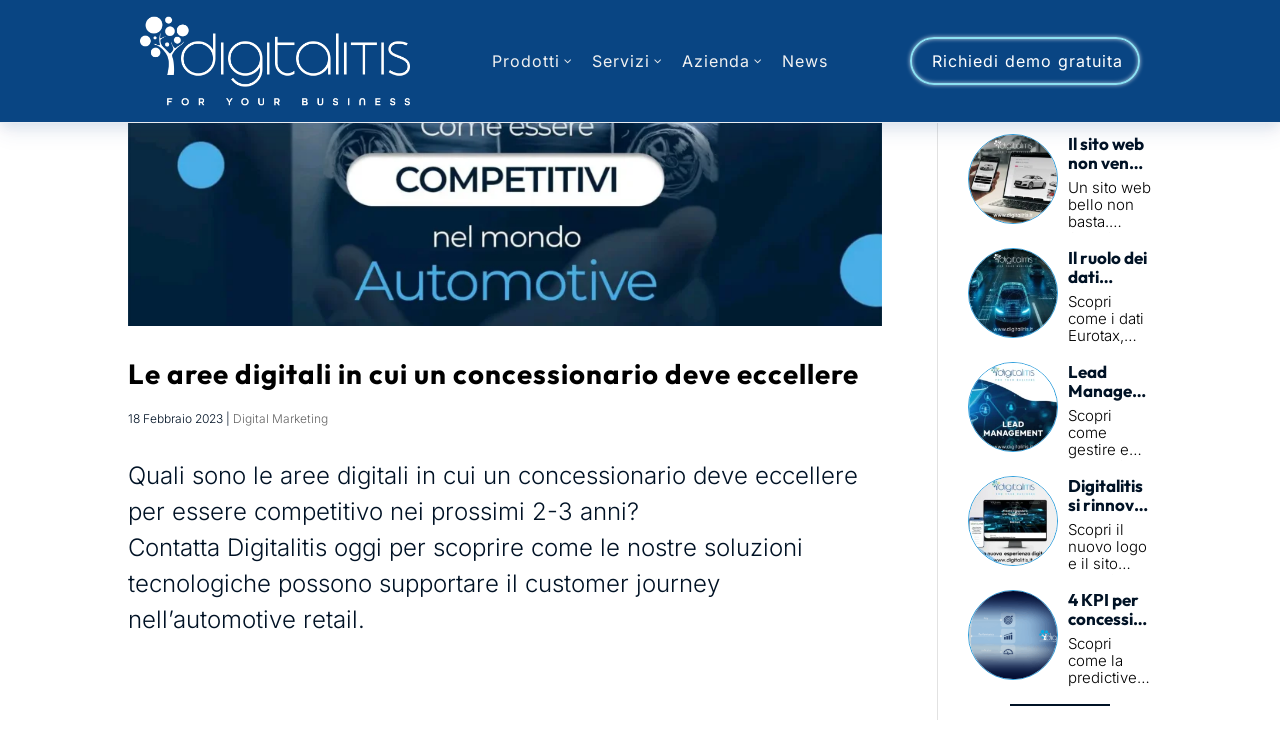

--- FILE ---
content_type: text/css
request_url: https://www.digitalitis.it/wp-content/themes/divi-child/style.css?ver=4.27.4
body_size: 10699
content:
@charset "UTF-8";
/*
 Theme Name:     Divi Child
 Theme URI:      https://www.elegantthemes.com/gallery/divi/
 Description:    Divi Child Theme
 Author:         Elegant Themes
 Author URI:     https://www.elegantthemes.com
 Template:       Divi
 Version:        1.0.0
*/
/* Theme customization starts here
------------------------------------------------------- */
@import "assets/css/wf-font.css";
@import "assets/css/dgt-landing-page.css";
.dgt-text-primary {
  color: #0d4583;
}
.dgt-text-accent {
  color: #009ee2;
}
.dgt-sintesi-img {
  background: #fff;
  border-radius: 50%;
  max-width: 224px;
}
.dgt-bg-beepublish {
  background: #1D81Af;
}
.dgt-bg-beeweb {
  background: #31ADAF;
}
.dgt-bg-beeinvoice {
  background: #99CE27;
}
.dgt-bg-beecontact {
  background: #64BC4E;
}
.dgt-bg-beecontract {
  background: #4AB6D3;
}
.dgt-bg-beeservice {
  background: #84CDD7;
}
.dgt-bg-beebid {
  background: #2A9DCB;
}
.dgt-bg-beequote {
  background: #56BF90;
}
.dgt-bg-beeagents {
  background: #E0F373;
}
.dgt-bg-contatti {
  background-color: #0a4583;
}
.dgt-bg-beesmart {
  background-color: #009ee2;
}
html body {
  font-family: "WF Regular", "Inter", Helvetica, Arial, Lucida, sans-serif;
  outline: none;
  font-weight: 300;
  -webkit-tap-highlight-color: rgba(255, 255, 255, 0);
  -webkit-tap-highlight-color: transparent;
  /*padding-top: 60px;
	&.home {
		padding-top: 0;
	}*/
  /*@media only screen and (min-width: 981px) {
		&:not(.et-bfb):not(.et-fb) {
			cursor: none;
			#cursor-custom {
				position: fixed;
				width: 35px;
				height: 35px;
				pointer-events: none;
				z-index: 9999999999999999999999999999;
				background-image: url('/wp-content/uploads/2025/07/cursor-07.svg');
				background-repeat: no-repeat;
				background-size: contain;
				transform: translate(-10px, -10px) rotate(10deg);
				&.cursor-link-hover {
					background-image: url('/wp-content/uploads/2025/07/cursor-06.svg');
					width: 42px;
					height: 42px;
				}
			}
			a, button, li {
				&:hover {
					cursor: none !important;
				}
			}
		}
	}*/
  /*adjust the toggle element which is added via jQuery*/
  /*adjust the toggle icon position and transparency*/
  /*submenu toggle icon when closed*/
  /*submenu toggle icon when open*/
  /*adjust the gallery grid items after clicking the load more button*/
  /*
.animated-gradient-beesmart {
background-image: -webkit-linear-gradient(0deg, #b478ff, #ffd93e, #0ee6bb, #799fa2, #dfa7f4, #5ab181, #73c6ff, #ffb25f, #339ce1);
}*/
  /*.animated-gradient-beesmart {
background-size: 100% 1100%;
}*/
  /* Altri 2 angoli  */
}
html body .et_pb_post {
  padding-top: 4%;
}
html body h1, html body h2, html body h3, html body h4, html body h5, html body h6 {
  font-family: "Outfit", Helvetica, Arial, Lucida, sans-serif;
  line-height: normal;
  font-weight: 700;
  letter-spacing: 1px;
}
html body h1 {
  font-size: 38px;
}
@media only screen and (max-width: 767px) {
  html body h1 {
    font-size: 32px;
  }
}
@media only screen and (min-width: 768px) and (max-width: 991px) {
  html body h1 {
    font-size: 34px;
  }
}
html body h2 {
  font-size: 36px;
}
@media only screen and (max-width: 767px) {
  html body h2 {
    font-size: 30px;
  }
}
@media only screen and (min-width: 768px) and (max-width: 991px) {
  html body h2 {
    font-size: 32px;
  }
}
html body h3 {
  font-size: 34px;
}
@media only screen and (max-width: 767px) {
  html body h3 {
    font-size: 28px;
  }
}
@media only screen and (min-width: 768px) and (max-width: 991px) {
  html body h3 {
    font-size: 30px;
  }
}
html body h4 {
  font-size: 32px;
}
@media only screen and (max-width: 767px) {
  html body h4 {
    font-size: 26px;
  }
}
@media only screen and (min-width: 768px) and (max-width: 991px) {
  html body h4 {
    font-size: 28px;
  }
}
html body h5 {
  font-size: 30px;
}
@media only screen and (max-width: 767px) {
  html body h5 {
    font-size: 24px;
  }
}
@media only screen and (min-width: 768px) and (max-width: 991px) {
  html body h5 {
    font-size: 26px;
  }
}
html body h6 {
  font-size: 28px;
}
@media only screen and (max-width: 767px) {
  html body h6 {
    font-size: 22px;
  }
}
@media only screen and (min-width: 768px) and (max-width: 991px) {
  html body h6 {
    font-size: 24px;
  }
}
html body .modal .modal-footer cq-footer-form .car-quote-cta .next, html body #page-container #dgt-form-container .car-quote-container .car-quote-info-container .car-quote-data.car-quote-file-upload .file-upload-container #upload-file, html body #page-container #dgt-form-container .car-quote-cta .next, html body #page-container .dgt-news-page-container .more-link, html body #page-container .dgt-prodotti-slider-btn a, html body #page-container #home-news article .more-link, html body #page-container .et_pb_button, html body #dgt-landing-wrapper .multistep-form-container #sixth-step .car-quote-cta .next, html body #dgt-slider-suite-prodotti-container .dgt-home-suite-prodotti .dgt-slider-btn .n2-ss-button-container a {
  display: inline-flex;
  align-items: center;
  justify-content: center;
  appearance: none;
  color: #fff;
  border-width: 2px;
  border-style: solid;
  font-size: 18px;
  min-height: 48px;
  padding: 5px 25px !important;
  line-height: 45px;
  border-radius: 50px !important;
  font-family: "WF Medium", "Inter", Helvetica, Arial, Lucida, sans-serif;
  letter-spacing: 1px;
  text-transform: unset;
  transition: all 0.25s ease-in-out;
  cursor: pointer !important;
}
@media only screen and (max-width: 980px) {
  html body .modal .modal-footer cq-footer-form .car-quote-cta .next, html body #page-container #dgt-form-container .car-quote-container .car-quote-info-container .car-quote-data.car-quote-file-upload .file-upload-container #upload-file, html body #page-container #dgt-form-container .car-quote-cta .next, html body #page-container .dgt-news-page-container .more-link, html body #page-container .dgt-prodotti-slider-btn a, html body #page-container #home-news article .more-link, html body #page-container .et_pb_button, html body #dgt-landing-wrapper .multistep-form-container #sixth-step .car-quote-cta .next, html body #dgt-slider-suite-prodotti-container .dgt-home-suite-prodotti .dgt-slider-btn .n2-ss-button-container a {
    font-size: 16px;
    min-height: 40px;
  }
}
html body .modal .modal-footer cq-footer-form .car-quote-cta .next, html body #page-container #dgt-form-container .car-quote-container .car-quote-info-container .car-quote-data.car-quote-file-upload .file-upload-container #upload-file, html body #page-container #dgt-form-container .car-quote-cta .next, html body #page-container .dgt-news-page-container .more-link, html body #page-container .dgt-prodotti-slider-btn a, html body #page-container #home-news article .more-link, html body #page-container .dgt-menu-sticky .dgt-menu-item-btn.et_pb_button.dgt-btn-light.richiedi-demo, html body #page-container .et_pb_button:not(.dgt-btn-light), html body #dgt-landing-wrapper .multistep-form-container #sixth-step .car-quote-cta .next, html body #dgt-slider-suite-prodotti-container .dgt-home-suite-prodotti .dgt-slider-btn .n2-ss-button-container a {
  background: #0d4583;
  border-color: #0d4583;
  box-shadow: 0 5px 10px rgba(13, 69, 131, 0.08), 0 10px 20px rgba(13, 69, 131, 0.08);
}
html body .modal .modal-footer cq-footer-form .car-quote-cta .next:hover, html body #page-container #dgt-form-container .car-quote-container .car-quote-info-container .car-quote-data.car-quote-file-upload .file-upload-container #upload-file:hover, html body #page-container #dgt-form-container .car-quote-cta .next:hover, html body #page-container .dgt-news-page-container .more-link:hover, html body #page-container .dgt-prodotti-slider-btn a:hover, html body #page-container #home-news article .more-link:hover, html body #page-container .dgt-menu-sticky .dgt-menu-item-btn.et_pb_button.dgt-btn-light.richiedi-demo:hover, html body #page-container .et_pb_button:not(.dgt-btn-light):hover, html body #dgt-landing-wrapper .multistep-form-container #sixth-step .car-quote-cta .next:hover, html body #dgt-slider-suite-prodotti-container .dgt-home-suite-prodotti .dgt-slider-btn .n2-ss-button-container a:hover {
  background: #0b64bf !important;
  border-color: #0b64bf;
}
html body .modal .modal-footer cq-footer-form .car-quote-cta .next {
  line-height: normal;
}
html body #page-container .dgt-btn-light {
  background: transparent;
  border-color: rgba(156, 242, 254, 0.9);
  box-shadow: 0 0px 4px rgba(255, 255, 255, 0.7), inset 0 0px 4px rgba(255, 255, 255, 0.7);
  backdrop-filter: blur(0);
}
html body #page-container .dgt-btn-light:hover {
  background: transparent !important;
  backdrop-filter: blur(8px);
  color: #fff;
  border-color: #fff;
}
html body #page-container .dgt-prodotti-slider-btn a, html body #page-container #home-news article .more-link, html body #page-container .et_pb_button:not(.dgt-circle-btn) {
  min-width: 130px;
}
html body #page-container .dgt-prodotti-slider-btn a, html body #page-container .et_pb_menu #quadmenu .quadmenu-navbar-nav .quadmenu-item.richiedi-demo span {
  font-family: "WF Medium", "Inter", Helvetica, Arial, Lucida, sans-serif;
  color: #fff;
}
html body #page-container .dgt-prodotti-slider-btn a {
  line-height: 30px;
  min-height: 35px;
  height: 35px;
  max-height: 100%;
  font-weight: normal;
}
html body #page-container .dgt-news-page-container .more-link {
  line-height: normal;
  text-transform: capitalize;
  font-size: 16px;
  min-height: 40px;
}
html body .modal .modal-header .close {
  border-color: #0d4583 !important;
  color: #0d4583;
  transition: all 0.25s ease-in-out;
}
html body .modal .modal-header .close:hover {
  background: #0b64bf;
  border-color: #0b64bf !important;
  color: #fff;
}
html body ul.et_mobile_menu > li.menu-item-has-children, html body ul.et_mobile_menu > li.page_item_has_children, html body ul.et_mobile_menu > li.menu-item-has-children .sub-menu li.menu-item-has-children, html body .et-db #et-boc .et-l ul.et_mobile_menu > li.menu-item-has-children, html body .et-db #et-boc .et-l ul.et_mobile_menu > li.page_item_has_children, html body .et-db #et-boc .et-l ul.et_mobile_menu > li.menu-item-has-children .sub-menu li.menu-item-has-children {
  position: relative;
}
html body #et_mobile_nav_menu .mobile_nav.opened .mobile_menu_bar::before, html body .et_pb_module.et_pb_menu .et_mobile_nav_menu .mobile_nav.opened .mobile_menu_bar::before {
  content: "M";
}
html body .et_mobile_menu .menu-item-has-children > a:not(hover), html body .et-db #et-boc .et-l .et_mobile_menu .menu-item-has-children > a:not(hover) {
  background-color: transparent;
}
html body ul.et_mobile_menu li.menu-item-has-children .mobile-toggle, html body ul.et_mobile_menu li.page_item_has_children .mobile-toggle, html body .et-db #et-boc .et-l .et_mobile_nav_menu ul.et_mobile_menu li.menu-item-has-children .mobile-toggle, html body .et-db #et-boc .et-l .et_mobile_nav_menu ul.et_mobile_menu li.page_item_has_children .mobile-toggle {
  width: 100%;
  height: 100%;
  padding: 0px !important;
  max-height: 44px;
  border: none;
  position: absolute;
  right: 0;
  top: 0;
  z-index: 999;
}
html body .et_mobile_nav_menu ul.et_mobile_menu li.menu-item-has-children .mobile-toggle, html body .et-db #et-boc .et-l .et_mobile_nav_menu ul.et_mobile_menu li.menu-item-has-children .mobile-toggle {
  text-align: right;
  opacity: 1;
}
html body .et_mobile_nav_menu ul.et_mobile_menu li.menu-item-has-children .mobile-toggle::after, html body .et-db #et-boc .et-l .et_mobile_nav_menu ul.et_mobile_menu li.menu-item-has-children .mobile-toggle::after {
  top: 10px;
  right: 7px;
  position: relative;
  font-family: "ETModules";
  content: "3";
  color: #001225;
  background: #fff;
  border-radius: 50%;
  padding: 3px;
  font-size: 25px;
}
html body .et_mobile_nav_menu ul.et_mobile_menu li.menu-item-has-children.dt-open > .mobile-toggle::after, html body .et-db #et-boc .et-l .et_mobile_nav_menu ul.et_mobile_menu li.menu-item-has-children.dt-open > .mobile-toggle::after {
  content: "2";
}
html body .et_mobile_nav_menu ul.et_mobile_menu .menu-item-has-children > .sub-menu > li > a, html body #main-header .et_mobile_nav_menu ul.et_mobile_menu .menu-item-has-children > .sub-menu > li > a, html body .et-db #et-boc .et-l .et_mobile_nav_menu ul.et_mobile_menu .menu-item-has-children > .sub-menu > li > a, html body .et-db #main-header .et_mobile_nav_menu ul.et_mobile_menu .menu-item-has-children > .sub-menu > li > a {
  font-size: 0;
  padding: 0;
  max-height: 0;
  visibility: hidden;
  transition: all 0.25s ease-in-out;
}
html body .et_mobile_nav_menu ul.et_mobile_menu .menu-item-has-children > .sub-menu.visible > li > a, html body #main-header .et_mobile_nav_menu ul.et_mobile_menu .menu-item-has-children > .sub-menu.visible > li > a, html body .et-db #et-boc .et-l .et_mobile_nav_menu ul.et_mobile_menu .menu-item-has-children > .sub-menu.visible > li > a, html body .et-db #main-header .et_mobile_nav_menu ul.et_mobile_menu .menu-item-has-children > .sub-menu.visible > li > a {
  padding: 10px;
  font-size: 16px;
  visibility: visible;
  max-height: 125px;
  font-family: "WF Regular", "Inter", Helvetica, Arial, Lucida, sans-serif;
}
html body .et_pb_menu .et_mobile_menu, html body .et_pb_menu .et_mobile_menu ul {
  border-radius: 20px;
}
html body .et_pb_menu .et_mobile_menu li a {
  padding: 10px 15px;
}
html body .et_pb_menu .et_mobile_menu li ul {
  padding-left: 0;
}
html body #page-container header .et_mobile_nav_menu .et_mobile_menu {
  background: #fff !important;
  box-shadow: 0 5px 10px rgba(13, 69, 131, 0.08), 0 10px 20px rgba(13, 69, 131, 0.08);
  max-height: calc(100vh - 120px);
  overflow-y: auto;
}
html body #page-container header .et_mobile_nav_menu .et_mobile_menu li.current-menu-item a {
  color: #001225 !important;
}
html body #page-container header .et_mobile_nav_menu .et_mobile_menu li.current-menu-item:not(.prodotti-mobile) > a, html body #page-container header .et_mobile_nav_menu .et_mobile_menu li.current-menu-parent:not(.prodotti-mobile) > a {
  color: #009ee2 !important;
}
html body #page-container header .et_mobile_nav_menu .et_mobile_menu li.dgt-menu-item-btn.richiedi-demo, html body #page-container header .et_mobile_nav_menu .et_mobile_menu li.current-menu-item.dgt-menu-item-btn.richiedi-demo {
  padding: 5px 20px !important;
  margin-top: 15px;
  width: 100%;
}
html body #page-container header .et_mobile_nav_menu .et_mobile_menu li.dgt-menu-item-btn.richiedi-demo > a, html body #page-container header .et_mobile_nav_menu .et_mobile_menu li.current-menu-item.dgt-menu-item-btn.richiedi-demo > a {
  padding: 0;
  border: 0;
  color: #fff !important;
}
html body #page-container header.et-l--header {
  position: relative;
  z-index: 100000;
}
html body #page-container header.et-l--header .et_pb_menu__logo img {
  width: 270px;
  filter: brightness(0) saturate(100%) invert(100%) sepia(0%) saturate(7500%) hue-rotate(254deg) brightness(101%) contrast(106%);
  transition: width 0.5s ease;
}
@media only screen and (max-width: 767px) {
  html body #page-container header.et-l--header .et_pb_menu__logo img {
    width: 180px;
  }
}
html body #page-container header.et-l--header #quadmenu .quadmenu-navbar-nav li.quadmenu-item .quadmenu-item-content > .quadmenu-caret {
  display: inline-flex;
  padding: 0;
  height: 30px;
  width: 30px;
}
html body #page-container header.et-l--header #quadmenu .quadmenu-navbar-nav li.quadmenu-item .quadmenu-item-content > .quadmenu-caret:before {
  margin-left: auto;
  margin-right: auto;
}
html body #page-container header.et-l--header .et_pb_menu #quadmenu .quadmenu-navbar-nav .quadmenu-item:not(.et_pb_button) a:not(.et_pb_button), html body #page-container header.et-l--header .et_pb_menu #quadmenu .quadmenu-navbar-nav .quadmenu-item:not(.et_pb_button) a:not(.et_pb_button) span:not(.quadmenu-subtitle) {
  transition: all 0.3s linear 0.02s;
}
html body #page-container header.et-l--header .et_pb_section--with-menu {
  transition: background-color 0.35s linear 0.04s, padding-top 0.25s ease-in-out 0.01s, padding-bottom 0.25s ease-in-out 0.01s;
}
html body #page-container header.et-l--header.dgt-menu-sticky .et_pb_menu #quadmenu .quadmenu-navbar-nav .quadmenu-item:not(.et_pb_button) a:not(.et_pb_button), html body #page-container header.et-l--header.dgt-menu-sticky .et_pb_menu #quadmenu .quadmenu-navbar-nav .quadmenu-item:not(.et_pb_button) a:not(.et_pb_button) span:not(.quadmenu-subtitle) {
  color: #001225;
  font-size: 16px;
}
html body #page-container header.et-l--header.dgt-menu-sticky .et_pb_menu #quadmenu .quadmenu-navbar-nav .quadmenu-item:not(.et_pb_button) a:not(.et_pb_button).quadmenu-caret, html body #page-container header.et-l--header.dgt-menu-sticky .et_pb_menu #quadmenu .quadmenu-navbar-nav .quadmenu-item:not(.et_pb_button) a:not(.et_pb_button) span:not(.quadmenu-subtitle).quadmenu-caret {
  font-size: 12px;
}
html body #page-container header.et-l--header.dgt-menu-sticky .et_pb_section_0_tb_header.et_pb_section {
  padding-top: 10px;
  padding-bottom: 10px;
}
html body #page-container header.et-l--header.dgt-menu-sticky .et_pb_section--with-menu {
  /* animation wont run unless the element is given the name of the animation. This is set on hover */
  background-color: white !important;
}
html body #page-container header.et-l--header.dgt-menu-sticky .et_pb_section--with-menu .et_pb_menu__logo img {
  width: 220px;
  filter: unset;
}
@media only screen and (max-width: 980px) {
  html body #page-container header.et-l--header.dgt-menu-sticky .et_pb_section--with-menu .et_pb_menu__logo img {
    width: 170px;
  }
}
@media only screen and (min-width: 981px) and (max-width: 1140px) {
  html body #page-container header.et-l--header.dgt-menu-sticky .et_pb_section--with-menu .et_pb_menu__logo img {
    width: 165px;
  }
}
@media only screen and (min-width: 1141px) and (max-width: 1240px) {
  html body #page-container header.et-l--header.dgt-menu-sticky .et_pb_section--with-menu .et_pb_menu__logo img {
    width: 180px;
  }
}
html body #page-container header.et-l--header.dgt-menu-sticky .et_pb_menu_1_tb_header .mobile_nav .mobile_menu_bar:before {
  color: #0d4583;
}
@media only screen and (max-width: 980px) {
  html body #page-container .et_pb_section--with-menu .et_pb_menu__logo-wrap {
    width: 200px;
  }
}
@media only screen and (min-width: 981px) and (max-width: 1140px) {
  html body #page-container .et_pb_section--with-menu .et_pb_menu__logo-wrap {
    width: 175px;
  }
}
@media only screen and (min-width: 1141px) and (max-width: 1240px) {
  html body #page-container .et_pb_section--with-menu .et_pb_menu__logo-wrap {
    width: 230px;
  }
}
@media only screen and (min-width: 981px) and (max-width: 1140px) {
  html body #page-container .et_pb_section--with-menu .et_pb_menu__logo-wrap .et_pb_menu__logo img {
    width: 175px;
  }
}
@media only screen and (min-width: 1141px) and (max-width: 1240px) {
  html body #page-container .et_pb_section--with-menu .et_pb_menu__logo-wrap .et_pb_menu__logo img {
    width: 230px;
  }
}
html body #page-container .et_pb_menu .et_pb_menu__menu, html body #page-container .et_pb_menu .et-menu-nav, html body #page-container .et_pb_menu #quadmenu {
  width: 100%;
}
html body #page-container .et_pb_menu .et_pb_menu__logo {
  margin-right: 0;
}
html body #page-container .et_pb_menu #quadmenu {
  display: flex;
  align-items: center;
  flex-wrap: wrap;
  padding-left: 30px;
}
@media only screen and (min-width: 981px) and (max-width: 1399px) {
  html body #page-container .et_pb_menu #quadmenu {
    padding-left: 15px;
  }
}
html body #page-container .et_pb_menu #quadmenu .quadmenu-subtitle {
  font-style: italic;
  color: rgba(0, 0, 0, 0.65);
  width: 100%;
}
html body #page-container .et_pb_menu #quadmenu .quadmenu-navbar-nav {
  display: flex;
  align-items: center;
  flex-wrap: wrap;
  gap: 20px;
}
@media only screen and (min-width: 981px) and (max-width: 1140px) {
  html body #page-container .et_pb_menu #quadmenu .quadmenu-navbar-nav {
    gap: 5px;
  }
  html body #page-container .et_pb_menu #quadmenu .quadmenu-navbar-nav .quadmenu-item-content {
    padding: 0 10px;
  }
  html body #page-container .et_pb_menu #quadmenu .quadmenu-navbar-nav .dgt-label-richiedi-demo-btn {
    display: none;
  }
}
@media only screen and (min-width: 1141px) and (max-width: 1399px) {
  html body #page-container .et_pb_menu #quadmenu .quadmenu-navbar-nav {
    gap: 9px;
  }
  html body #page-container .et_pb_menu #quadmenu .quadmenu-navbar-nav .quadmenu-item-content {
    padding: 0 8px;
  }
}
@media only screen and (min-width: 1400px) {
  html body #page-container .et_pb_menu #quadmenu .quadmenu-navbar-nav .quadmenu-item-content {
    padding: 0 10px;
  }
}
html body #page-container .et_pb_menu #quadmenu .quadmenu-navbar-nav .quadmenu-dropdown-menu {
  box-shadow: 0 5px 10px rgba(13, 69, 131, 0.08), 0 10px 20px rgba(13, 69, 131, 0.08);
}
html body #page-container .et_pb_menu #quadmenu .quadmenu-navbar-nav .quadmenu-dropdown-menu > ul > li {
  border-radius: 0;
}
html body #page-container .et_pb_menu #quadmenu .quadmenu-navbar-nav .quadmenu-dropdown-menu > ul > li:first-child {
  border-right: 1px solid rgba(0, 0, 0, 0.12);
}
html body #page-container .et_pb_menu #quadmenu .quadmenu-navbar-nav .quadmenu-dropdown-menu > ul > li:first-child .quadmenu-text {
  font-size: 20px;
}
html body #page-container .et_pb_menu #quadmenu .quadmenu-navbar-nav .quadmenu-dropdown-menu li.quadmenu-item > a > .quadmenu-item-content {
  padding: 0 15px 15px;
  min-height: 80px;
}
html body #page-container .et_pb_menu #quadmenu .quadmenu-navbar-nav .quadmenu-dropdown-menu li.quadmenu-item > a > .quadmenu-item-content .quadmenu-text, html body #page-container .et_pb_menu #quadmenu .quadmenu-navbar-nav .quadmenu-dropdown-menu li.quadmenu-item > a > .quadmenu-item-content .quadmenu-subtitle {
  display: block;
  float: left;
}
html body #page-container .et_pb_menu #quadmenu .quadmenu-navbar-nav .quadmenu-dropdown-menu li.quadmenu-item > a > .quadmenu-item-content .quadmenu-text {
  margin-top: 5px;
  letter-spacing: normal;
}
html body #page-container .et_pb_menu #quadmenu .quadmenu-navbar-nav .quadmenu-dropdown-menu li.quadmenu-item > a > .quadmenu-item-content .quadmenu-subtitle {
  margin-bottom: 5px;
  letter-spacing: normal;
}
html body #page-container .et_pb_menu #quadmenu .quadmenu-navbar-nav > .quadmenu-item:first-child, html body #page-container .et_pb_menu #quadmenu .quadmenu-navbar-nav > .quadmenu-item.richiedi-demo {
  margin-left: auto;
}
html body #page-container .et_pb_menu #quadmenu .quadmenu-navbar-nav > .quadmenu-item.richiedi-demo {
  display: inline-flex;
}
html body #page-container .et_pb_menu #quadmenu .quadmenu-navbar-nav > .quadmenu-item.richiedi-demo .quadmenu-item-content .quadmenu-text {
  padding-right: 0 !important;
}
@media only screen and (min-width: 981px) and (max-width: 1299px) {
  html body #page-container .et_pb_menu #quadmenu .quadmenu-navbar-nav > .quadmenu-item.richiedi-demo {
    padding: 5px 10px !important;
  }
}
@media only screen and (min-width: 981px) and (max-width: 1000px) {
  html body #page-container .et_pb_menu #quadmenu .quadmenu-navbar-nav > .quadmenu-item.richiedi-demo span:not(.dgt-label-richiedi-demo-btn) {
    padding: 0;
  }
}
@media only screen and (min-width: 1001px) and (max-width: 1299px) {
  html body #page-container .et_pb_menu #quadmenu .quadmenu-navbar-nav > .quadmenu-item.richiedi-demo span:not(.dgt-label-richiedi-demo-btn) {
    padding: 0 5px;
  }
}
html body #page-container .et_pb_menu #quadmenu .quadmenu-navbar-nav .quadmenu-item.quadmenu-item-level-0 > a > .quadmenu-item-content {
  display: flex;
  justify-content: center;
  height: 100%;
  width: 100%;
  flex-direction: column;
}
html body #page-container .et_pb_menu #quadmenu .quadmenu-navbar-nav .quadmenu-item.quadmenu-item-level-0 > a > .quadmenu-item-content .quadmenu-caret {
  display: flex;
  justify-content: center;
  padding: 0;
  width: 30px;
  text-align: center;
  margin: auto;
  top: 0;
  bottom: 0;
}
html body #page-container .et_pb_menu #quadmenu .quadmenu-navbar-nav .quadmenu-item.quadmenu-item-level-0 > a > .quadmenu-item-content .quadmenu-text {
  padding-right: 1em;
}
html body #page-container .et_pb_menu #quadmenu .quadmenu-navbar-nav .quadmenu-item .quadmenu-item-widget .quadmenu-title {
  text-transform: unset;
}
html body #page-container .et_pb_menu #quadmenu .quadmenu-navbar-nav .quadmenu-item .quadmenu-item-widget .textwidget {
  color: #001225;
  font-size: 18px;
}
html body #page-container .et_pb_menu #quadmenu .quadmenu-navbar-nav .quadmenu-item .quadmenu-item-widget.widget_media_image {
  margin: 15px 0;
  text-align: center;
  width: auto;
  height: 240px;
}
html body #page-container .et_pb_menu #quadmenu .quadmenu-navbar-nav .quadmenu-item .quadmenu-item-widget.widget_media_image img {
  height: 100%;
  object-fit: contain;
}
html body #page-container .et_pb_menu #quadmenu .quadmenu-navbar-nav .quadmenu-item .quadmenu-item-widget .et_pb_button {
  margin-top: 15px;
  width: 100%;
  flex-wrap: wrap;
}
html body #page-container .et_pb_menu #quadmenu .quadmenu-navbar-nav .quadmenu-item a {
  font-family: "WF SemiBold", "Inter", Helvetica, Arial, Lucida, sans-serif;
  letter-spacing: 1px;
}
@media only screen and (min-width: 981px) and (max-width: 1299px) {
  html body #page-container .et_pb_menu #quadmenu .quadmenu-navbar-nav .quadmenu-item a {
    font-size: 16px;
  }
}
html body #page-container .et_pb_menu #quadmenu .quadmenu-navbar-nav .quadmenu-item.prodotti > .quadmenu-dropdown-menu > .quadmenu-row > .quadmenu-item:first-of-type {
  min-width: 260px;
}
html body #page-container .et_pb_menu #quadmenu .quadmenu-navbar-nav .quadmenu-item.prodotti > .quadmenu-dropdown-menu > .quadmenu-row > .quadmenu-item:last-of-type {
  flex: 2;
}
@media only screen and (max-width: 1140px) {
  html body #page-container .et_pb_menu #quadmenu .quadmenu-navbar-nav .quadmenu-item.prodotti > .quadmenu-dropdown-menu > .quadmenu-row > .quadmenu-item:last-of-type {
    padding-left: 15px;
    padding-right: 15px;
  }
}
html body #page-container .et_pb_menu #quadmenu .quadmenu-navbar-nav .quadmenu-item.prodotti > .quadmenu-dropdown-menu > .quadmenu-row > .quadmenu-item:last-of-type:nth-child(odd) > a > .quadmenu-item-content {
  padding-left: 0;
}
html body #page-container .et_pb_menu #quadmenu .quadmenu-navbar-nav .quadmenu-item.prodotti > .quadmenu-dropdown-menu > .quadmenu-row > .quadmenu-item:last-of-type:nth-child(even) > a > .quadmenu-item-content {
  padding-right: 0;
}
html body #page-container .et_pb_menu #quadmenu .quadmenu-navbar-nav .quadmenu-item.prodotti > .quadmenu-dropdown-menu > .quadmenu-row > .quadmenu-item:last-of-type .quadmenu-item {
  width: 50%;
  float: left;
}
html body #page-container .et_pb_menu #quadmenu .quadmenu-navbar-nav .quadmenu-item.prodotti > .quadmenu-dropdown-menu > .quadmenu-row > .quadmenu-item .quadmenu-item a .quadmenu-item-content .quadmenu-icon {
  width: 50px;
  height: 50px;
  padding: 0 10px 0 0;
}
html body #page-container .et_pb_menu #quadmenu .quadmenu-navbar-nav .quadmenu-item.prodotti > .quadmenu-dropdown-menu > .quadmenu-row > .quadmenu-item .quadmenu-item a .quadmenu-item-content .quadmenu-icon:before {
  content: "";
  display: inline-block;
  position: relative;
  width: 50px;
  height: 50px;
  background-size: 100%;
  background-repeat: no-repeat;
  background-position: center;
}
html body #page-container .et_pb_menu #quadmenu .quadmenu-navbar-nav .quadmenu-item.prodotti > .quadmenu-dropdown-menu > .quadmenu-row > .quadmenu-item .quadmenu-item.beepublish a .quadmenu-item-content .quadmenu-icon:before {
  background-image: url("/wp-content/uploads/2025/10/BeePublish-circle-noShadow.webp");
}
html body #page-container .et_pb_menu #quadmenu .quadmenu-navbar-nav .quadmenu-item.prodotti > .quadmenu-dropdown-menu > .quadmenu-row > .quadmenu-item .quadmenu-item.beequote a .quadmenu-item-content .quadmenu-icon:before {
  background-image: url("/wp-content/uploads/2025/10/BeeQuote-circle-noShadow.webp");
}
html body #page-container .et_pb_menu #quadmenu .quadmenu-navbar-nav .quadmenu-item.prodotti > .quadmenu-dropdown-menu > .quadmenu-row > .quadmenu-item .quadmenu-item.beeservice a .quadmenu-item-content .quadmenu-icon:before {
  background-image: url("/wp-content/uploads/2025/10/BeeService-circle-noShadow.webp");
}
html body #page-container .et_pb_menu #quadmenu .quadmenu-navbar-nav .quadmenu-item.prodotti > .quadmenu-dropdown-menu > .quadmenu-row > .quadmenu-item .quadmenu-item.beecontract a .quadmenu-item-content .quadmenu-icon:before {
  background-image: url("/wp-content/uploads/2025/10/BeeContract-circle-noShadow.webp");
}
html body #page-container .et_pb_menu #quadmenu .quadmenu-navbar-nav .quadmenu-item.prodotti > .quadmenu-dropdown-menu > .quadmenu-row > .quadmenu-item .quadmenu-item.beecontact a .quadmenu-item-content .quadmenu-icon:before {
  background-image: url("/wp-content/uploads/2025/10/BeeContact-circle-noShadow.webp");
}
html body #page-container .et_pb_menu #quadmenu .quadmenu-navbar-nav .quadmenu-item.prodotti > .quadmenu-dropdown-menu > .quadmenu-row > .quadmenu-item .quadmenu-item.beeinvoice a .quadmenu-item-content .quadmenu-icon:before {
  background-image: url("/wp-content/uploads/2025/10/BeeInvoice-circle-noShadow.webp");
}
html body #page-container .et_pb_menu #quadmenu .quadmenu-navbar-nav .quadmenu-item.prodotti > .quadmenu-dropdown-menu > .quadmenu-row > .quadmenu-item .quadmenu-item.beeweb a .quadmenu-item-content .quadmenu-icon:before {
  background-image: url("/wp-content/uploads/2025/10/BeeWeb-circle-noShadow.webp");
}
html body #page-container .et_pb_menu #quadmenu .quadmenu-navbar-nav .quadmenu-item.prodotti > .quadmenu-dropdown-menu > .quadmenu-row > .quadmenu-item .quadmenu-item.beebid a .quadmenu-item-content .quadmenu-icon:before {
  background-image: url("/wp-content/uploads/2025/10/BeeBid-circle-noShadow.webp");
}
html body #page-container .et_pb_menu #quadmenu .quadmenu-navbar-nav .quadmenu-item.prodotti > .quadmenu-dropdown-menu > .quadmenu-row > .quadmenu-item .quadmenu-item.beeagents a .quadmenu-item-content .quadmenu-icon:before {
  background-image: url("/wp-content/uploads/2025/10/BeeAgent-circle-noShadow.webp");
}
html body #page-container .et_pb_menu #quadmenu .quadmenu-navbar-nav .quadmenu-item.servizi .quadmenu-dropdown-menu > ul > .quadmenu-item {
  border-right: 0;
  padding: 25px 12.5px;
}
@media only screen and (max-width: 1140px) {
  html body #page-container .et_pb_menu #quadmenu .quadmenu-navbar-nav .quadmenu-item.servizi .quadmenu-dropdown-menu > ul > .quadmenu-item {
    padding: 15px 7.5px;
  }
}
html body #page-container .et_pb_menu #quadmenu .quadmenu-navbar-nav .quadmenu-item.servizi .quadmenu-dropdown-menu > ul > .quadmenu-item:first-of-type {
  padding-left: 25px;
}
@media only screen and (max-width: 1140px) {
  html body #page-container .et_pb_menu #quadmenu .quadmenu-navbar-nav .quadmenu-item.servizi .quadmenu-dropdown-menu > ul > .quadmenu-item:first-of-type {
    padding-left: 15px;
  }
}
html body #page-container .et_pb_menu #quadmenu .quadmenu-navbar-nav .quadmenu-item.servizi .quadmenu-dropdown-menu > ul > .quadmenu-item:last-of-type {
  padding-right: 25px;
}
@media only screen and (max-width: 1140px) {
  html body #page-container .et_pb_menu #quadmenu .quadmenu-navbar-nav .quadmenu-item.servizi .quadmenu-dropdown-menu > ul > .quadmenu-item:last-of-type {
    padding-right: 15px;
  }
}
html body #page-container .et_pb_menu #quadmenu .quadmenu-navbar-nav .quadmenu-item.servizi .quadmenu-dropdown-menu > ul > .quadmenu-item > div {
  height: 100%;
}
html body #page-container .et_pb_menu #quadmenu .quadmenu-navbar-nav .quadmenu-item.servizi .quadmenu-dropdown-menu > ul > .quadmenu-item ul {
  border-radius: 30px;
  background: rgba(13, 69, 131, 0.15);
  padding: 15px;
  margin: 0;
  height: 100%;
}
html body #page-container .et_pb_menu #quadmenu .quadmenu-navbar-nav .quadmenu-item.azienda .quadmenu-dropdown-menu .quadmenu-row .quadmenu-item .quadmenu-item a .quadmenu-item-content {
  display: flex;
  align-items: center;
  gap: 10px;
}
html body #page-container .et_pb_menu #quadmenu .quadmenu-navbar-nav .quadmenu-item.azienda .quadmenu-dropdown-menu .quadmenu-row .quadmenu-item .quadmenu-item a .quadmenu-item-content .quadmenu-icon {
  width: 40px;
  height: 40px;
  padding: 0;
}
html body #page-container .et_pb_menu #quadmenu .quadmenu-navbar-nav .quadmenu-item.azienda .quadmenu-dropdown-menu .quadmenu-row .quadmenu-item .quadmenu-item a .quadmenu-item-content .quadmenu-icon:before {
  content: "";
  display: inline-block;
  position: relative;
  width: 100%;
  height: 100%;
  background-size: 100%;
  background-repeat: no-repeat;
  background-position: center;
}
html body #page-container .et_pb_menu #quadmenu .quadmenu-navbar-nav .quadmenu-item.azienda .quadmenu-dropdown-menu .quadmenu-row .quadmenu-item .quadmenu-item.chi-siamo a .quadmenu-item-content .quadmenu-icon:before {
  background-image: url("/wp-content/themes/divi-child/assets/img/icone-azienda/chi-siamo.png");
}
html body #page-container .et_pb_menu #quadmenu .quadmenu-navbar-nav .quadmenu-item.azienda .quadmenu-dropdown-menu .quadmenu-row .quadmenu-item .quadmenu-item.dove-siamo a .quadmenu-item-content .quadmenu-icon:before {
  background-image: url("/wp-content/themes/divi-child/assets/img/icone-azienda/dove-siamo.png");
}
html body #page-container .et_pb_menu #quadmenu .quadmenu-navbar-nav .quadmenu-item.azienda .quadmenu-dropdown-menu .quadmenu-row .quadmenu-item .quadmenu-item.contattaci a .quadmenu-item-content .quadmenu-icon:before {
  background-image: url("/wp-content/themes/divi-child/assets/img/icone-azienda/contattaci.png");
}
html body #page-container .et_pb_menu #quadmenu .quadmenu-navbar-nav .quadmenu-item.azienda .quadmenu-dropdown-menu .quadmenu-row .quadmenu-item .quadmenu-item.lavora-con-noi a .quadmenu-item-content .quadmenu-icon:before {
  background-image: url("/wp-content/themes/divi-child/assets/img/icone-azienda/lavora-con-noi.png");
}
html body #quadmenu .quadmenu-navbar-nav .quadmenu-dropdown-menu .dgt-menu-box-column .quadmenu-title {
  font-family: "WF SemiBold", "Inter", Helvetica, Arial, Lucida, sans-serif;
  font-size: 18px;
  letter-spacing: 3px;
  padding-bottom: 0;
  margin-bottom: 15px;
}
html body #quadmenu .quadmenu-navbar-nav .quadmenu-dropdown-menu .dgt-menu-box-column img {
  display: block;
  margin: 15px auto 25px auto;
  max-height: 205px;
  width: auto;
}
html body #quadmenu .quadmenu-navbar-nav .quadmenu-dropdown-menu .dgt-menu-box-column span:not(.quadmenu-title) {
  display: block;
  color: #001225;
  font-family: "WF Regular", "Inter", Helvetica, Arial, Lucida, sans-serif;
  font-weight: 500;
}
html body #dgt-form-container .car-quote-container .car-quote-info-container.active, html body #dgt-form-container .car-quote-container .car-quote-info-container.read-only {
  max-height: unset;
}
html body .modal .lead-result-container .icon-result-container .error, html body #page-container #dgt-form-container .lead-result-container .icon-result-container .error {
  border-color: #d80000;
  color: #d80000;
}
html body .modal .lead-result-container .icon-result-container .success, html body #page-container #dgt-form-container .lead-result-container .icon-result-container .success {
  border-color: #4CAF50;
  color: #4CAF50;
}
html body .modal .car-quote-container, html body #page-container #dgt-form-container .car-quote-container {
  padding: 0;
}
html body .modal .car-quote-container .car-quote-info-container .cover-scrollbar-wrapper, html body #page-container #dgt-form-container .car-quote-container .car-quote-info-container .cover-scrollbar-wrapper {
  overflow: hidden;
}
html body .modal .car-quote-container .car-quote-info-container .form-fields-container, html body #page-container #dgt-form-container .car-quote-container .car-quote-info-container .form-fields-container {
  padding: 0;
  font-size: 18px;
  /*.car-quote-data:not(.car-quote-privacy):not(.hour-int-container) {
				overflow: unset
			}*/
}
html body .modal .car-quote-container .car-quote-info-container .form-fields-container input[type=text], html body .modal .car-quote-container .car-quote-info-container .form-fields-container select, html body .modal .car-quote-container .car-quote-info-container .form-fields-container input[type=date], html body .modal .car-quote-container .car-quote-info-container .form-fields-container input[type=number], html body .modal .car-quote-container .car-quote-info-container .form-fields-container textarea, html body .modal .car-quote-container .car-quote-info-container .form-fields-container input[type=checkbox], html body .modal .car-quote-container .car-quote-info-container .form-fields-container input[type=radio], html body .modal .car-quote-container .car-quote-info-container .form-fields-container .radio-button, html body #page-container #dgt-form-container .car-quote-container .car-quote-info-container .form-fields-container input[type=text], html body #page-container #dgt-form-container .car-quote-container .car-quote-info-container .form-fields-container select, html body #page-container #dgt-form-container .car-quote-container .car-quote-info-container .form-fields-container input[type=date], html body #page-container #dgt-form-container .car-quote-container .car-quote-info-container .form-fields-container input[type=number], html body #page-container #dgt-form-container .car-quote-container .car-quote-info-container .form-fields-container textarea, html body #page-container #dgt-form-container .car-quote-container .car-quote-info-container .form-fields-container input[type=checkbox], html body #page-container #dgt-form-container .car-quote-container .car-quote-info-container .form-fields-container input[type=radio], html body #page-container #dgt-form-container .car-quote-container .car-quote-info-container .form-fields-container .radio-button {
  background: #fff;
}
html body .modal .car-quote-container .car-quote-info-container .form-fields-container input[type=text], html body .modal .car-quote-container .car-quote-info-container .form-fields-container select, html body .modal .car-quote-container .car-quote-info-container .form-fields-container input[type=date], html body .modal .car-quote-container .car-quote-info-container .form-fields-container input[type=number], html body .modal .car-quote-container .car-quote-info-container .form-fields-container textarea, html body #page-container #dgt-form-container .car-quote-container .car-quote-info-container .form-fields-container input[type=text], html body #page-container #dgt-form-container .car-quote-container .car-quote-info-container .form-fields-container select, html body #page-container #dgt-form-container .car-quote-container .car-quote-info-container .form-fields-container input[type=date], html body #page-container #dgt-form-container .car-quote-container .car-quote-info-container .form-fields-container input[type=number], html body #page-container #dgt-form-container .car-quote-container .car-quote-info-container .form-fields-container textarea {
  border-color: #e8e8e8;
  border-radius: 25px;
  min-height: 55px;
  padding: 5px 20px;
  font-size: 18px;
  /*box-shadow: 0 1px 5px rgba($primary-color, 0.08), 0 2px 10px rgba($primary-color, 0.08);
					filter: drop-shadow(0 1px 5px rgba($primary-color, 0.08)) drop-shadow(0 2px 10px rgba($primary-color, 0.08));*/
}
html body .modal .car-quote-container .car-quote-info-container .form-fields-container input[type=text]::-webkit-input-placeholder, html body .modal .car-quote-container .car-quote-info-container .form-fields-container select::-webkit-input-placeholder, html body .modal .car-quote-container .car-quote-info-container .form-fields-container input[type=date]::-webkit-input-placeholder, html body .modal .car-quote-container .car-quote-info-container .form-fields-container input[type=number]::-webkit-input-placeholder, html body .modal .car-quote-container .car-quote-info-container .form-fields-container textarea::-webkit-input-placeholder, html body #page-container #dgt-form-container .car-quote-container .car-quote-info-container .form-fields-container input[type=text]::-webkit-input-placeholder, html body #page-container #dgt-form-container .car-quote-container .car-quote-info-container .form-fields-container select::-webkit-input-placeholder, html body #page-container #dgt-form-container .car-quote-container .car-quote-info-container .form-fields-container input[type=date]::-webkit-input-placeholder, html body #page-container #dgt-form-container .car-quote-container .car-quote-info-container .form-fields-container input[type=number]::-webkit-input-placeholder, html body #page-container #dgt-form-container .car-quote-container .car-quote-info-container .form-fields-container textarea::-webkit-input-placeholder {
  color: #4e4e4e;
}
html body .modal .car-quote-container .car-quote-info-container .form-fields-container input[type=text]::-moz-placeholder, html body .modal .car-quote-container .car-quote-info-container .form-fields-container select::-moz-placeholder, html body .modal .car-quote-container .car-quote-info-container .form-fields-container input[type=date]::-moz-placeholder, html body .modal .car-quote-container .car-quote-info-container .form-fields-container input[type=number]::-moz-placeholder, html body .modal .car-quote-container .car-quote-info-container .form-fields-container textarea::-moz-placeholder, html body #page-container #dgt-form-container .car-quote-container .car-quote-info-container .form-fields-container input[type=text]::-moz-placeholder, html body #page-container #dgt-form-container .car-quote-container .car-quote-info-container .form-fields-container select::-moz-placeholder, html body #page-container #dgt-form-container .car-quote-container .car-quote-info-container .form-fields-container input[type=date]::-moz-placeholder, html body #page-container #dgt-form-container .car-quote-container .car-quote-info-container .form-fields-container input[type=number]::-moz-placeholder, html body #page-container #dgt-form-container .car-quote-container .car-quote-info-container .form-fields-container textarea::-moz-placeholder {
  color: #4e4e4e;
}
html body .modal .car-quote-container .car-quote-info-container .form-fields-container input[type=text]:-ms-input-placeholder, html body .modal .car-quote-container .car-quote-info-container .form-fields-container select:-ms-input-placeholder, html body .modal .car-quote-container .car-quote-info-container .form-fields-container input[type=date]:-ms-input-placeholder, html body .modal .car-quote-container .car-quote-info-container .form-fields-container input[type=number]:-ms-input-placeholder, html body .modal .car-quote-container .car-quote-info-container .form-fields-container textarea:-ms-input-placeholder, html body #page-container #dgt-form-container .car-quote-container .car-quote-info-container .form-fields-container input[type=text]:-ms-input-placeholder, html body #page-container #dgt-form-container .car-quote-container .car-quote-info-container .form-fields-container select:-ms-input-placeholder, html body #page-container #dgt-form-container .car-quote-container .car-quote-info-container .form-fields-container input[type=date]:-ms-input-placeholder, html body #page-container #dgt-form-container .car-quote-container .car-quote-info-container .form-fields-container input[type=number]:-ms-input-placeholder, html body #page-container #dgt-form-container .car-quote-container .car-quote-info-container .form-fields-container textarea:-ms-input-placeholder {
  color: #4e4e4e;
}
html body .modal .car-quote-container .car-quote-info-container .form-fields-container input[type=text]:-moz-placeholder, html body .modal .car-quote-container .car-quote-info-container .form-fields-container select:-moz-placeholder, html body .modal .car-quote-container .car-quote-info-container .form-fields-container input[type=date]:-moz-placeholder, html body .modal .car-quote-container .car-quote-info-container .form-fields-container input[type=number]:-moz-placeholder, html body .modal .car-quote-container .car-quote-info-container .form-fields-container textarea:-moz-placeholder, html body #page-container #dgt-form-container .car-quote-container .car-quote-info-container .form-fields-container input[type=text]:-moz-placeholder, html body #page-container #dgt-form-container .car-quote-container .car-quote-info-container .form-fields-container select:-moz-placeholder, html body #page-container #dgt-form-container .car-quote-container .car-quote-info-container .form-fields-container input[type=date]:-moz-placeholder, html body #page-container #dgt-form-container .car-quote-container .car-quote-info-container .form-fields-container input[type=number]:-moz-placeholder, html body #page-container #dgt-form-container .car-quote-container .car-quote-info-container .form-fields-container textarea:-moz-placeholder {
  color: #4e4e4e;
}
@media only screen and (max-width: 767px) {
  html body .modal .car-quote-container .car-quote-info-container .form-fields-container input[type=text], html body .modal .car-quote-container .car-quote-info-container .form-fields-container select, html body .modal .car-quote-container .car-quote-info-container .form-fields-container input[type=date], html body .modal .car-quote-container .car-quote-info-container .form-fields-container input[type=number], html body .modal .car-quote-container .car-quote-info-container .form-fields-container textarea, html body #page-container #dgt-form-container .car-quote-container .car-quote-info-container .form-fields-container input[type=text], html body #page-container #dgt-form-container .car-quote-container .car-quote-info-container .form-fields-container select, html body #page-container #dgt-form-container .car-quote-container .car-quote-info-container .form-fields-container input[type=date], html body #page-container #dgt-form-container .car-quote-container .car-quote-info-container .form-fields-container input[type=number], html body #page-container #dgt-form-container .car-quote-container .car-quote-info-container .form-fields-container textarea {
    min-height: 45px;
  }
}
html body .modal .car-quote-container .car-quote-info-container .form-fields-container textarea, html body #page-container #dgt-form-container .car-quote-container .car-quote-info-container .form-fields-container textarea {
  min-height: 100px;
  padding: 20px;
}
html body .modal .car-quote-container .car-quote-info-container .form-fields-container .car-quote-data.car-quote-file-upload, html body #page-container #dgt-form-container .car-quote-container .car-quote-info-container .form-fields-container .car-quote-data.car-quote-file-upload {
  overflow: unset;
  padding-left: 5px;
  margin-top: 20px;
  margin-bottom: 15px;
}
html body .modal .car-quote-container .car-quote-info-container .form-fields-container .car-quote-data.car-quote-file-upload .file-upload-container #upload-file, html body #page-container #dgt-form-container .car-quote-container .car-quote-info-container .form-fields-container .car-quote-data.car-quote-file-upload .file-upload-container #upload-file {
  width: 170px;
  box-shadow: 0 1px 5px rgba(13, 69, 131, 0.08), 0 2px 10px rgba(13, 69, 131, 0.08);
  filter: drop-shadow(0 1px 5px rgba(13, 69, 131, 0.08)) drop-shadow(0 2px 10px rgba(13, 69, 131, 0.08));
}
html body .modal .car-quote-container .car-quote-info-container .form-fields-container .car-quote-privacy, html body #page-container #dgt-form-container .car-quote-container .car-quote-info-container .form-fields-container .car-quote-privacy {
  margin-top: 20px;
  line-height: normal;
}
html body .modal .car-quote-container .car-quote-info-container .form-fields-container .car-quote-privacy .informativa-checkbox-container, html body #page-container #dgt-form-container .car-quote-container .car-quote-info-container .form-fields-container .car-quote-privacy .informativa-checkbox-container {
  align-items: flex-start;
}
html body .modal .car-quote-container .car-quote-info-container .form-fields-container .car-quote-privacy .informativa-checkbox-container a, html body #page-container #dgt-form-container .car-quote-container .car-quote-info-container .form-fields-container .car-quote-privacy .informativa-checkbox-container a {
  order: 2;
}
html body .modal .car-quote-container .car-quote-info-container .form-fields-container .car-quote-privacy .informativa-checkbox-container input, html body #page-container #dgt-form-container .car-quote-container .car-quote-info-container .form-fields-container .car-quote-privacy .informativa-checkbox-container input {
  order: 1;
  margin-left: 0;
  margin-right: 10px;
  flex-shrink: 0;
  margin-top: 2px;
  border-color: #e8e8e8;
  border-radius: 2px;
}
html body .modal .car-quote-container .car-quote-info-container .form-fields-container .car-quote-privacy .car-quote-privacy-types .types, html body #page-container #dgt-form-container .car-quote-container .car-quote-info-container .form-fields-container .car-quote-privacy .car-quote-privacy-types .types {
  gap: 5px 10px;
}
html body .modal .car-quote-container .car-quote-info-container .form-fields-container .car-quote-privacy .car-quote-privacy-types .privacy-types-title, html body #page-container #dgt-form-container .car-quote-container .car-quote-info-container .form-fields-container .car-quote-privacy .car-quote-privacy-types .privacy-types-title {
  width: calc(50% - 10px);
}
@media only screen and (max-width: 767px) {
  html body .modal .car-quote-container .car-quote-info-container .form-fields-container .car-quote-privacy .car-quote-privacy-types .privacy-types-title, html body #page-container #dgt-form-container .car-quote-container .car-quote-info-container .form-fields-container .car-quote-privacy .car-quote-privacy-types .privacy-types-title {
    width: calc(100% - 10px);
  }
}
html body .modal .car-quote-container .car-quote-info-container .form-fields-container .car-quote-privacy .car-quote-privacy-types .privacy-types-title .car-quote-switch-symbol, html body #page-container #dgt-form-container .car-quote-container .car-quote-info-container .form-fields-container .car-quote-privacy .car-quote-privacy-types .privacy-types-title .car-quote-switch-symbol {
  align-items: baseline;
}
html body .modal .car-quote-container .car-quote-info-container .form-fields-container .car-quote-privacy .car-quote-privacy-types .privacy-types-title .car-quote-switch-symbol .switch-symbol, html body #page-container #dgt-form-container .car-quote-container .car-quote-info-container .form-fields-container .car-quote-privacy .car-quote-privacy-types .privacy-types-title .car-quote-switch-symbol .switch-symbol {
  font-size: 20px;
}
html body .modal .car-quote-container .car-quote-info-container .form-fields-container .car-quote-privacy .car-quote-privacy-types .privacy-choice, html body #page-container #dgt-form-container .car-quote-container .car-quote-info-container .form-fields-container .car-quote-privacy .car-quote-privacy-types .privacy-choice {
  display: inline-flex;
  align-items: center;
  gap: 5px;
  padding: 0;
}
html body .modal .car-quote-container .car-quote-info-container .form-fields-container .car-quote-privacy .car-quote-privacy-types .privacy-choice .radio-button, html body #page-container #dgt-form-container .car-quote-container .car-quote-info-container .form-fields-container .car-quote-privacy .car-quote-privacy-types .privacy-choice .radio-button {
  position: relative;
}
html body .modal .car-quote-container .car-quote-info-container .hours-container .single-hour .single-choice, html body #page-container #dgt-form-container .car-quote-container .car-quote-info-container .hours-container .single-hour .single-choice {
  display: inline-flex;
  align-items: center;
}
html body .modal .car-quote-container .car-quote-info-container .hours-container .single-hour .single-choice .radio-button-label, html body #page-container #dgt-form-container .car-quote-container .car-quote-info-container .hours-container .single-hour .single-choice .radio-button-label {
  line-height: normal;
}
html body .modal .car-quote-container .car-quote-info-container .privacy-choice .radio-button:after, html body .modal .car-quote-container .car-quote-info-container .single-choice .radio-button:after, html body #page-container #dgt-form-container .car-quote-container .car-quote-info-container .privacy-choice .radio-button:after, html body #page-container #dgt-form-container .car-quote-container .car-quote-info-container .single-choice .radio-button:after {
  content: "";
}
html body .modal .footer .car-quote-cta a, html body #page-container #dgt-form-container .footer .car-quote-cta a {
  line-height: normal;
  cursor: pointer;
}
html body .modal.open {
  z-index: 100000 !important;
}
html body .modal .modal-header {
  border-color: #e8e8e8 !important;
}
html body .modal h3, html body .modal h4 {
  padding: 0;
}
html body .modal h3 {
  font-size: 22px;
}
html body .modal h4 {
  font-size: 20px;
}
html body .modal .car-quote-container .car-quote-info-container .form-fields-container input[type=text], html body .modal .car-quote-container .car-quote-info-container .form-fields-container select, html body .modal .car-quote-container .car-quote-info-container .form-fields-container input[type=date], html body .modal .car-quote-container .car-quote-info-container .form-fields-container input[type=number] {
  min-height: 45px;
}
html body .modal .car-quote-container .car-quote-info-container .form-fields-container .car-quote-privacy {
  font-size: 16px;
}
html body .modal .car-quote-container .car-quote-info-container .cover-scrollbar-wrapper {
  overflow-y: auto;
  height: calc(100% - 68px);
}
html body.archive.category #main-content .container {
  padding-top: 120px;
}
html body .cky-banner-element {
  cursor: pointer;
}
html body .et_pb_scroll_top.et-pb-icon {
  bottom: 15px;
  right: 15px;
  border-radius: 5px;
}
html body #page-container {
  overflow-x: hidden;
}
html body #page-container .dtq-carousel .slick-dots li button {
  width: 50px;
}
html body #page-container .dtq-carousel .slick-dots li.slick-active button {
  background: #000;
}
html body #page-container .n2-ss-slider-controls > div, html body #page-container .dtq-carousel .slick-arrow {
  display: inline-flex;
  align-items: center;
  justify-content: center;
  width: 40px;
  height: 40px;
  color: #0a4583;
  border-color: #000;
  box-shadow: 0 5px 10px rgba(9, 69, 131, 0.08), 0 10px 20px rgba(9, 69, 131, 0.08);
  border-radius: 40px 40px 40px 40px;
  background: #fff;
}
html body #page-container .dtq-carousel .slick-arrow.slick-prev {
  left: 15px;
}
html body #page-container .dtq-carousel .slick-arrow.slick-next {
  right: 15px;
}
html body .dgt-carousel-prodotti .ba_image_carousel_child .dtq-image-carousel-item img {
  padding: 10px 20px 0;
}
html body .dgt-carousel-prodotti .ba_image_carousel_child .dtq-image-subtitle {
  display: -webkit-box;
  -webkit-box-orient: vertical;
  -webkit-line-clamp: 4;
  height: 90px;
  overflow: hidden;
}
html body .dgt-loghi-partner-container {
  display: flex;
  align-items: center;
  flex-wrap: wrap;
}
html body .dgt-loghi-partner-container .logo-partner {
  display: inline-flex;
  align-items: center;
  padding: 10px 5px;
}
html body .dgt-loghi-partner-container .logo-partner img {
  max-height: 40px;
}
html body .dgt-loghi-partner-container .logo-partner.etax {
  padding-right: 15px;
  border-right: 1px solid #e8e8e8;
}
html body .dgt-loghi-partner-container .logo-partner.etax img {
  max-height: 45px;
}
html body .dgt-loghi-partner-container .logo-partner.street-price {
  padding-left: 15px;
}
html body .dgt-loghi-partner-container .logo-partner.street-price img {
  max-height: 70px;
}
html body .dgt-loghi-partner-container .logo-partner.google-workspace {
  width: 100%;
}
@media only screen and (max-width: 479px) {
  html body footer .et_pb_section .dgt-footer-column {
    padding-bottom: 30px;
  }
  html body footer .et_pb_section .dgt-footer-column:last-of-type {
    padding-bottom: 0;
  }
}
@media only screen and (min-width: 480px) and (max-width: 767px) {
  html body footer .et_pb_section .dgt-footer-column:nth-child(even) {
    padding-left: 30px;
  }
}
@media only screen and (min-width: 768px) and (max-width: 980px) {
  html body footer .et_pb_section .dgt-footer-column:nth-child(even) {
    padding-left: 55px;
  }
}
@media only screen (min-width: 480px) and (max-width: 980px) {
  html body footer .et_pb_section .dgt-footer-column:nth-child(-n+2) {
    padding-bottom: 30px;
  }
}
@media only screen and (min-width: 981px) and (max-width: 1199px) {
  html body footer .et_pb_section .dgt-footer-column + .dgt-footer-column {
    padding-left: 30px;
  }
}
@media only screen and (min-width: 1200px) {
  html body footer .et_pb_section .dgt-footer-column + .dgt-footer-column {
    padding-left: 55px;
  }
}
html body footer .et_pb_section .et-menu-nav .menu-item {
  width: 100%;
}
@media only screen and (min-width: 981px) {
  html body #home-news.left-blog-image .et_pb_post {
    margin-bottom: 15px;
  }
  html body #home-news.left-blog-image .et_pb_post .entry-featured-image-url {
    float: left;
    width: 100px;
    height: 100px;
    max-width: 150px;
  }
}
html body #home-news article {
  display: flex;
  position: relative;
  align-items: center;
  background: #0d4583;
  background: linear-gradient(90deg, #0d4583 0%, #009ee2 100%);
  border-radius: 25px;
  padding: 20px 40px;
}
@media only screen and (max-width: 980px) {
  html body #home-news article {
    flex-wrap: wrap;
    padding: 10px 20px;
  }
}
html body #home-news article .entry-featured-image-url {
  order: 1;
  margin: 0 20px 0 0;
}
@media only screen and (max-width: 980px) {
  html body #home-news article .entry-featured-image-url {
    width: 180px;
    height: 180px;
    margin-left: auto;
    margin-right: auto;
  }
}
@media only screen and (min-width: 981px) {
  html body #home-news article .entry-featured-image-url {
    flex-shrink: 0;
  }
}
html body #home-news article .entry-featured-image-url img {
  position: absolute;
  top: 0;
  right: 0;
  bottom: 0;
  left: 0;
  height: 100%;
  width: 100%;
  object-fit: cover;
}
html body #home-news article .entry-title {
  order: 3;
  padding: 0;
}
html body #home-news article .entry-title a {
  display: -webkit-box;
  max-height: 75px;
  -webkit-line-clamp: 3;
  overflow: hidden;
  text-overflow: ellipsis;
  -webkit-box-orient: vertical;
  padding-top: 10px;
  text-align: left;
  font-size: 20px;
}
html body #home-news article .post-meta {
  order: 2;
}
@media only screen and (max-width: 980px) {
  html body #home-news article .post-meta {
    width: 100%;
    margin-top: 15px;
    margin-bottom: 0;
  }
}
@media only screen and (min-width: 981px) {
  html body #home-news article .post-meta {
    position: absolute;
    left: 160px;
    top: 20px;
  }
}
html body #home-news article .post-meta a {
  font-size: 13px;
  font-weight: 400;
}
html body #home-news article .post-content {
  order: 4;
}
@media only screen and (max-width: 980px) {
  html body #home-news article .post-content {
    margin: 0 auto;
  }
}
@media only screen and (min-width: 981px) {
  html body #home-news article .post-content {
    flex-shrink: 0;
    margin-left: auto;
  }
}
html body #home-news article .more-link {
  line-height: normal !important;
  text-transform: capitalize !important;
}
@media only screen and (max-width: 980px) {
  html body #home-news article .more-link {
    margin-top: 20px;
  }
}
@media only screen and (min-width: 981px) {
  html body #home-news article .more-link {
    margin-left: 20px;
  }
}
@media (max-width: 980px) and (min-width: 767px) {
  html body .pa-gallery-load-more .et_pb_gallery_item:nth-child(3n) {
    margin-right: 0 !important;
  }
}
@media (min-width: 981px) {
  html body .pa-gallery-load-more .et_pb_gallery_item:nth-child(4n) {
    margin-right: 0 !important;
  }
}
html body .animated-gradient {
  background-image: -webkit-linear-gradient(125deg, #64BC4E, #1D81Af, #56BF90);
  -webkit-background-clip: text;
  -webkit-text-fill-color: transparent;
  -webkit-animation: hue 4s infinite linear;
}
@-webkit-keyframes hue {
  from {
    -webkit-filter: hue-rotate(0deg);
  }
  to {
    -webkit-filter: hue-rotate(-360deg);
  }
}
html body .animated-gradient-beeweb {
  background: linear-gradient(150deg, #31ADAF 20%, #009ee2 40%, #009ee2 60%, #31ADAF 80%);
}
html body .animated-gradient-beepublish {
  background: linear-gradient(150deg, #1D81Af 20%, #0d4583 40%, #0d4583 60%, #1D81Af 80%);
}
html body .animated-gradient-beequote {
  background: linear-gradient(150deg, #56BF90 20%, #009ee2 40%, #009ee2 60%, #56BF90 80%);
}
html body .animated-gradient-beebid {
  background: linear-gradient(150deg, #2A9DCB 20%, #0d4583 40%, #0d4583 60%, #2A9DCB 80%);
}
html body .animated-gradient-beecontact {
  background: linear-gradient(150deg, #64BC4E 20%, #009ee2 40%, #009ee2 60%, #64BC4E 80%);
}
html body .animated-gradient-beecontract {
  background: linear-gradient(150deg, #4AB6D3 20%, #009ee2 40%, #009ee2 60%, #4AB6D3 80%);
}
html body .animated-gradient-beeinvoice {
  background: linear-gradient(150deg, #99CE27 20%, #009ee2 40%, #009ee2 60%, #99CE27 80%);
}
html body .animated-gradient-beeservice {
  background: linear-gradient(150deg, #84CDD7 20%, #009ee2 40%, #009ee2 60%, #84CDD7 80%);
}
html body .animated-gradient-beeagents {
  background: linear-gradient(150deg, #E0F373 20%, #009ee2 40%, #009ee2 60%, #E0F373 80%);
}
html body .animated-gradient-dgt {
  background-clip: text;
  text-fill-color: transparent;
  -webkit-background-clip: text;
  -webkit-text-fill-color: transparent;
  background-size: 200% auto;
  animation: productsAnimation 5s linear infinite;
}
html body .animated-gradient-beesmart {
  background-image: linear-gradient(-45deg, #31ADAF, #1D81Af, #56BF90, #2A9DCB, #64BC4E, #4AB6D3, #99CE27, #84CDD7, #E0F373);
  background-size: 400%;
  animation: gradientAnimation 30s linear infinite;
}
@keyframes animateBg {
  0% {
    background-position: 0% 0%;
  }
  100% {
    background-position: 0% 100%;
  }
}
@keyframes productsAnimation {
  to {
    background-position: 200% center;
  }
}
@keyframes gradientAnimation {
  to {
    background-position: 500%;
  }
}
html body .dgt-clients-outer {
  overflow: hidden !important;
}
html body .dgt-clients-outer div {
  display: inline-block;
}
html body .dgt-clients-outer .dgt-clients-content {
  font-size: 38px;
  line-height: 50px;
  font-weight: 500;
  -webkit-background-clip: text;
  -webkit-text-stroke: 4px transparent;
  color: #fff;
  padding: 3px 0;
  text-shadow: 0 0px 4px rgba(0, 0, 0, 0.15), 0 0px 4px rgba(0, 0, 0, 0.1);
}
@media only screen and (max-width: 767px) {
  html body .dgt-clients-outer .dgt-clients-content {
    font-size: 26px !important;
    padding-left: 0.1em;
  }
}
html body .dgt-clients-outer .dgt-clients-loop {
  white-space: nowrap;
  animation: loop-anim 60s linear infinite;
}
@media only screen and (max-width: 767px) {
  html body .dgt-clients-outer .dgt-clients-loop {
    animation: loop-anim 3.5s linear infinite;
  }
}
@keyframes loop-anim {
  0% {
    margin-left: 0;
  }
  100% {
    margin-left: -50%;
  }
}
html body .dgt-testimonial-custom-container {
  display: flex;
  padding: 50px;
}
@media only screen and (max-width: 991px) {
  html body .dgt-testimonial-custom-container {
    padding: 15px 10%;
  }
}
html body .dgt-testimonial-custom-container p {
  font-family: "Outfit", Helvetica, Arial, Lucida, sans-serif;
  font-weight: 700;
  line-height: 1.2;
  color: #fff;
  font-size: clamp(32px, calc(32px + (38 - 32) * (100vw - 768px) / (1920 - 768)), 38px);
  line-height: normal;
  padding-bottom: 0;
}
@media only screen and (max-width: 767px) {
  html body .dgt-testimonial-custom-container p {
    font-size: 24px;
  }
}
@media only screen and (min-width: 768px) and (max-width: 991px) {
  html body .dgt-testimonial-custom-container p {
    font-size: 28px;
  }
}
html body .dgt-testimonial-custom-container .dgt-citazione {
  display: inline-block;
  position: relative;
  font-family: "WF SemiBold";
  font-weight: 700;
  font-style: normal;
  font-display: swap;
  font-size: 190px;
  color: rgba(255, 255, 255, 0.7);
  line-height: 190px;
  width: 85px;
  height: 90px;
}
@media only screen and (max-width: 991px) {
  html body .dgt-testimonial-custom-container .dgt-citazione {
    font-size: 110px;
    width: 55px;
    height: 60px;
    line-height: 110px;
  }
}
html body .dgt-testimonial-custom-container .dgt-citazione:before {
  position: absolute;
  top: 0;
  bottom: 0;
  left: 0;
  right: 0;
  width: 100%;
  height: 100%;
}
html body .dgt-testimonial-custom-container .dgt-citazione.cit-start {
  margin-bottom: auto;
  margin-top: -40px;
  flex-shrink: 0;
}
@media only screen and (max-width: 991px) {
  html body .dgt-testimonial-custom-container .dgt-citazione.cit-start {
    margin-top: -20px;
  }
}
html body .dgt-testimonial-custom-container .dgt-citazione.cit-start:before {
  content: "“";
  font-family: "WFVisualSans-SemiBoldText";
  font-style: normal;
}
html body .dgt-testimonial-custom-container .dgt-citazione.cit-end {
  margin-top: auto;
  margin-bottom: -50px;
}
@media only screen and (max-width: 991px) {
  html body .dgt-testimonial-custom-container .dgt-citazione.cit-end {
    margin-bottom: -30px;
  }
}
html body .dgt-testimonial-custom-container .dgt-citazione.cit-end:before {
  content: "”";
  font-family: "WFVisualSans-SemiBoldText";
  font-style: normal;
}
html body .dgt-clients-outer-about {
  overflow: hidden !important;
}
html body .dgt-clients-outer-about div {
  display: inline-block;
}
html body .dgt-clients-outer-about .dgt-clients-content-about {
  font-size: 38px;
  line-height: 50px;
  font-weight: 500;
  -webkit-background-clip: text;
  -webkit-text-stroke: 4px transparent;
  color: #ddd;
  padding: 3px 0;
}
@media only screen and (max-width: 767px) {
  html body .dgt-clients-outer-about .dgt-clients-content-about {
    font-size: 26px !important;
    padding-left: 0.1em;
  }
}
html body .dgt-clients-outer-about .dgt-clients-loop-about {
  white-space: nowrap;
  animation: loop-anim 60s linear infinite;
}
@media only screen and (max-width: 767px) {
  html body .dgt-clients-outer-about .dgt-clients-loop-about {
    animation: loop-anim 3.5s linear infinite;
  }
}
@media only screen and (max-width: 480px) {
  html body .dgt-clients-outer-about .dgt-clients-loop-about {
    animation: loop-anim 25s linear infinite;
  }
}
html body .dgt-clients-outer-about-landing02 {
  overflow: hidden !important;
}
html body .dgt-clients-outer-about-landing02 div {
  display: inline-block;
}
html body .dgt-clients-outer-about-landing02 .dgt-clients-content-about-landing02 {
  font-size: 60px;
  line-height: 73px;
  font-weight: 800;
  -webkit-background-clip: text;
  -webkit-text-stroke: 4px transparent;
  color: rgba(255, 255, 255, 0.7);
  padding: 0;
  font-family: "Outfit", Helvetica, Arial, Lucida, sans-serif;
}
@media only screen and (max-width: 767px) {
  html body .dgt-clients-outer-about-landing02 .dgt-clients-content-about-landing02 {
    font-size: 26px !important;
    padding-left: 0.1em;
  }
}
html body .dgt-clients-outer-about-landing02 .dgt-clients-loop-about-landing02 {
  white-space: nowrap;
  animation: loop-anim 60s linear infinite;
}
@media only screen and (max-width: 767px) {
  html body .dgt-clients-outer-about-landing02 .dgt-clients-loop-about-landing02 {
    animation: loop-anim 3.5s linear infinite;
  }
}
@media only screen and (max-width: 480px) {
  html body .dgt-clients-outer-about-landing02 .dgt-clients-loop-about-landing02 {
    animation: loop-anim 25s linear infinite;
  }
}
html body .dgt-clients-outer-about-home {
  overflow: hidden !important;
}
html body .dgt-clients-outer-about-home div {
  display: inline-block;
}
html body .dgt-clients-outer-about-home .dgt-clients-content-about-home {
  font-size: 60px;
  line-height: 73px;
  font-weight: 800;
  -webkit-background-clip: text;
  -webkit-text-stroke: 4px transparent;
  color: #000000;
  padding: 0;
  font-family: "Outfit", Helvetica, Arial, Lucida, sans-serif;
}
@media only screen and (max-width: 767px) {
  html body .dgt-clients-outer-about-home .dgt-clients-content-about-home {
    font-size: 26px !important;
    padding-left: 0.1em;
  }
}
html body .dgt-clients-outer-about-home .dgt-clients-loop-about-home {
  white-space: nowrap;
  animation: loop-anim 60s linear infinite;
}
@media only screen and (max-width: 767px) {
  html body .dgt-clients-outer-about-home .dgt-clients-loop-about-home {
    animation: loop-anim 3.5s linear infinite;
  }
}
@media only screen and (max-width: 480px) {
  html body .dgt-clients-outer-about-home .dgt-clients-loop-about-home {
    animation: loop-anim 25s linear infinite;
  }
}
html body #corner.corner-sx::before, html body #corner.corner-sx::after, html body #corner.corner-sx .et_pb_text_inner::before, html body #corner.corner-sx .et_pb_text_inner::after {
  content: "";
  position: absolute;
  width: 10px;
  height: 10px;
  background: #fff;
  border: 1px solid #000;
}
html body #corner.corner-sx .et_pb_text_inner {
  /* In alto a destra */
  /* In basso a destra */
}
html body #corner.corner-sx .et_pb_text_inner:before {
  top: -15px;
  right: -15px;
}
html body #corner.corner-sx .et_pb_text_inner:after {
  bottom: -15px;
  right: -15px;
}
html body #corner.corner-sx {
  /* In alto a sx */
  /* In basso a sx */
}
html body #corner.corner-sx:before {
  top: -5px;
  left: -5px;
}
html body #corner.corner-sx:after {
  bottom: -5px;
  left: -5px;
}
html body .dgt-vantaggi-bquote-container .et_pb_module.ba_icon_box {
  height: 100%;
}
html body .dgt-vantaggi-bquote-container .et_pb_module.ba_icon_box > .et_pb_module_inner {
  height: 100%;
}
html body .dgt-vantaggi-bquote-container .et_pb_module.ba_icon_box > .et_pb_module_inner .dtq-module.dtq-module-parent.dtq-iconbox {
  height: 100%;
}
html body .dgt-vantaggi-bquote-container .et_pb_module.ba_icon_box > .et_pb_module_inner .dtq-module.dtq-module-parent.dtq-iconbox .dtq-iconbox-inner {
  height: 100%;
}
html body .dgt-news-page-container .post-content {
  text-align: center;
}
html body .dgt-news-page-container .entry-title {
  padding-bottom: 20px;
}
html body .dgt-news-page-container .entry-title a {
  -webkit-line-clamp: 3;
  height: 75px;
  -webkit-box-orient: vertical;
  text-overflow: ellipsis;
  overflow: hidden;
  display: -webkit-box;
}
html body .dgt-news-page-container .post-content-inner {
  margin-bottom: 20px;
}
html body .dgt-news-page-container .post-content-inner p {
  display: -webkit-box;
  -webkit-line-clamp: 6;
  height: 152px;
  -webkit-box-orient: vertical;
  text-overflow: ellipsis;
  overflow: hidden;
  text-align: left;
}
html body .dgt-news-page-container .wp-pagenavi {
  text-align: center;
}
html body .dgt-news-page-container .wp-pagenavi a, html body .dgt-news-page-container .wp-pagenavi span {
  display: inline-flex;
  align-items: center;
  justify-content: center;
  border-radius: 50px;
  width: 30px;
  height: 30px;
}
html body .dgt-news-page-container .wp-pagenavi a.first, html body .dgt-news-page-container .wp-pagenavi a.last, html body .dgt-news-page-container .wp-pagenavi span.first, html body .dgt-news-page-container .wp-pagenavi span.last {
  width: auto;
  padding: 0 15px;
}
html body .dgt-news-page-container .wp-pagenavi a.extend, html body .dgt-news-page-container .wp-pagenavi span.extend {
  border: 0;
  width: auto;
}
html body .dgt-news-page-container .et_pb_post_content .et-l--post .et_builder_inner_content .et_pb_section {
  padding-top: 0;
  padding-bottom: 0;
}
html body .dgt-news-page-container .et_pb_post_content .et-l--post .et_builder_inner_content .et_pb_section > .et_pb_row {
  width: 100%;
  padding-top: 0;
  /*padding-bottom: 0;*/
}
html body .dgt-news-page-container .et_pb_post_content .et-l--post .et_builder_inner_content .et_pb_section > .et_pb_row > .et_pb_column {
  padding-top: 0;
  padding-bottom: 0;
}
html body .dgt-barra-laterale.et_pb_widget_area .et_pb_widget.widget_block {
  margin-bottom: 15px;
}
@media only screen and (max-width: 980px) {
  html body .dgt-barra-laterale.et_pb_widget_area .et_pb_widget.widget_block {
    width: 100%;
  }
}
html body .dgt-barra-laterale.et_pb_widget_area .et_pb_widget.widget_block h2 {
  font-size: 20px;
  padding-bottom: 0;
}
html body .dgt-barra-laterale.et_pb_widget_area .et_pb_widget.widget_block .wp-block-latest-posts__list {
  margin: 15px 0 30px 0;
}
html body .wp-block-latest-posts li {
  margin-bottom: 15px;
}
html body .wp-block-latest-posts .wp-block-latest-posts__featured-image {
  margin-right: 10px;
}
html body .wp-block-latest-posts .wp-block-latest-posts__featured-image img {
  border-radius: 50% 50% 50% 50%;
  overflow: hidden;
  border-width: 1px;
  border-color: #2D9EDC;
  border-style: solid;
}
html body .wp-block-latest-posts .wp-block-latest-posts__post-title {
  display: -webkit-box;
  height: 40px;
  overflow: hidden;
  line-height: 1.15;
  -webkit-line-clamp: 2;
  text-overflow: ellipsis;
  -webkit-box-orient: vertical;
  font-family: "Outfit", Helvetica, Arial, Lucida, sans-serif;
  font-weight: 700;
  font-size: 17px;
  margin-bottom: 5px;
  color: #001225;
}
html body .wp-block-latest-posts .wp-block-latest-posts__post-excerpt {
  display: -webkit-box;
  height: 54px;
  text-overflow: ellipsis;
  overflow: hidden;
  -webkit-line-clamp: 3;
  -webkit-box-orient: vertical;
  font-size: 15px;
  line-height: 1.15;
}
html body #dgt-news-list-container .entry-featured-image-url, html body.single-post #dgt-news-detail-container .et_pb_image_wrap {
  padding-top: 42.8571%;
  width: 100%;
}
html body #dgt-news-list-container .entry-featured-image-url img, html body.single-post #dgt-news-detail-container .et_pb_image_wrap img {
  position: absolute;
  top: 0;
  left: 0;
  right: 0;
  bottom: 0;
  width: 100%;
  height: 100%;
  object-fit: cover;
}
html body.single-post #dgt-news-detail-container {
  padding-top: 120px;
}
@media only screen and (max-width: 767px) {
  html body.single-post #dgt-news-detail-container {
    padding-top: 80px;
  }
}
@media only screen and (min-width: 768px) and (max-width: 980px) {
  html body.single-post #dgt-news-detail-container {
    padding-top: 100px;
  }
}
html body.single-post #dgt-news-detail-container .wp-block-tag-cloud {
  line-height: 1.6;
}
html body #sidebar {
  padding-top: 4%;
}
html body #sidebar h2 {
  font-size: 20px;
}
html body .tagcloud a, html body .wp-block-tag-cloud a {
  border-radius: 50px;
  background: rgba(13, 69, 131, 0.12);
  color: #001225;
}
html body .tagcloud a:hover, html body .wp-block-tag-cloud a:hover {
  background: rgba(13, 69, 131, 0.3);
}
html body .dgt-sticky-sidebar {
  position: sticky;
  top: 95px;
}
html body .heateor_sss_sharing_container {
  display: flex;
  position: relative;
  flex-wrap: wrap;
  align-items: center;
  justify-content: flex-end;
  gap: 0;
  line-height: normal;
  right: -9px;
}
html body .heateor_sss_sharing_container .heateor_sss_sharing_title {
  font-weight: 700;
  font-family: "Outfit", Helvetica, Arial, Lucida, sans-serif;
  text-transform: uppercase;
  letter-spacing: 4px;
  font-size: 14px;
}
html body .heateor_sss_sharing_container .heateor_sss_sharing_ul {
  margin: 0 0 0 10px !important;
}
html body .share-landing-page .heateor_sss_sharing_container {
  justify-content: center;
}
html body .share-landing-page .heateor_sss_sharing_container .heateor_sss_sharing_ul {
  display: inline-flex;
  gap: 15px;
  margin: 0 !important;
}
html body .share-landing-page .heateor_sss_sharing_container .heateor_sss_sharing_ul a {
  margin: 0 !important;
}
html body .share-landing-page .heateor_sss_sharing_container .heateor_sss_svg {
  width: 35px !important;
  height: 35px !important;
}
html body .dgt-section-video-bg.video-center video {
  object-position: center;
}
html body .dgt-section-video-bg.video-center-mobile video {
  object-position: center;
}
html body .dgt-section-video-bg.video-bottom video {
  object-position: bottom;
}
html body .dgt-section-video-bg.video-bottom70-desktop video {
  object-position: center 70%;
}
@media only screen and (min-width: 981px) {
  html body .dgt-section-video-bg.video-height480 video {
    height: 480px !important;
  }
}
@media only screen and (min-width: 981px) {
  html body .dgt-section-video-bg.video-height580 video {
    height: 580px !important;
  }
}
@media only screen and (max-width: 980px) {
  html body .dgt-section-video-bg.video-chi-siamo video {
    height: 100% !important;
  }
}
html body .dgt-section-video-bg.video404 video {
  height: 250px !important;
}
@media only screen and (max-width: 767px) {
  html body .dgt-section-video-bg.video404 video {
    height: 80px !important;
  }
}
@media only screen and (min-width: 768px) and (max-width: 980px) {
  html body .dgt-section-video-bg.video404 video {
    height: 150px !important;
  }
}
html body .dgt-section-video-bg.object-position-top26 video {
  object-position: center 26%;
}
html body .dgt-section-video-bg.object-position-top0 video {
  object-position: top center;
}
html body .dgt-section-video-bg .mejs-video {
  width: 100% !important;
  height: 100% !important;
  left: 0;
  right: 0;
  margin: 0 !important;
}
html body .dgt-section-video-bg video {
  object-position: 0 -80px;
  position: absolute;
  top: 0px;
  bottom: 0;
  width: 100%;
  height: 310px !important;
  object-fit: cover;
  width: 100% !important;
}
@media only screen and (max-width: 980px) {
  html body .dgt-section-video-bg video {
    height: 350px !important;
  }
}
html body #dgt-slider-suite-prodotti-container .n2-section-smartslider.dgt-home-suite-prodotti .n2-ss-slide .dgt-slider-icona img, html body #dgt-slider-suite-prodotti-container .n2-section-smartslider.dgt-home-suite-prodotti .n2-ss-slide .dgt-slider-title, html body #dgt-slider-suite-prodotti-container .n2-section-smartslider.dgt-home-suite-prodotti .n2-ss-slide .dgt-slider-desc, html body #dgt-slider-suite-prodotti-container .n2-section-smartslider.dgt-home-suite-prodotti .n2-ss-slide .dgt-slider-btn {
  left: -200px;
  opacity: 0 !important;
}
html body #dgt-slider-suite-prodotti-container .n2-section-smartslider.dgt-home-suite-prodotti .n2-ss-slide .dgt-slider-icona img {
  position: relative;
}
html body #dgt-slider-suite-prodotti-container .n2-section-smartslider.dgt-home-suite-prodotti .n2-ss-slide .dgt-slider-icona img, html body #dgt-slider-suite-prodotti-container .n2-section-smartslider.dgt-home-suite-prodotti .n2-ss-slide .dgt-slider-title, html body #dgt-slider-suite-prodotti-container .n2-section-smartslider.dgt-home-suite-prodotti .n2-ss-slide .dgt-slider-desc {
  transition: all 1ms ease-in-out 300ms;
}
html body #dgt-slider-suite-prodotti-container .n2-section-smartslider.dgt-home-suite-prodotti .n2-ss-slide .dgt-slider-btn {
  transition: all 1ms ease-in-out 300ms !important;
}
html body #dgt-slider-suite-prodotti-container .n2-section-smartslider.dgt-home-suite-prodotti .n2-ss-slide .dgt-slider-btn a {
  line-height: 1;
  padding-top: 0 !important;
  padding-bottom: 0 !important;
  border: 0;
}
html body #dgt-slider-suite-prodotti-container .n2-section-smartslider.dgt-home-suite-prodotti .n2-ss-slide .dgt-slider-img {
  top: 100%;
  transition: top 1ms ease-in-out 300ms;
}
html body #dgt-slider-suite-prodotti-container .n2-section-smartslider.dgt-home-suite-prodotti .n2-ss-slide.n2-ss-slide-active {
  /*.dgt-slider-icona {
				transition: opacity 300ms ease-in-out 300s, left 300ms ease-in-out 300ms;
			}*/
}
html body #dgt-slider-suite-prodotti-container .n2-section-smartslider.dgt-home-suite-prodotti .n2-ss-slide.n2-ss-slide-active .dgt-slider-icona img, html body #dgt-slider-suite-prodotti-container .n2-section-smartslider.dgt-home-suite-prodotti .n2-ss-slide.n2-ss-slide-active .dgt-slider-title, html body #dgt-slider-suite-prodotti-container .n2-section-smartslider.dgt-home-suite-prodotti .n2-ss-slide.n2-ss-slide-active .dgt-slider-desc, html body #dgt-slider-suite-prodotti-container .n2-section-smartslider.dgt-home-suite-prodotti .n2-ss-slide.n2-ss-slide-active .dgt-slider-btn {
  left: 0px;
  opacity: 1 !important;
}
html body #dgt-slider-suite-prodotti-container .n2-section-smartslider.dgt-home-suite-prodotti .n2-ss-slide.n2-ss-slide-active .dgt-slider-icona img {
  transition: opacity 300ms ease-in-out 300ms, left 300ms ease-in-out 300ms;
}
html body #dgt-slider-suite-prodotti-container .n2-section-smartslider.dgt-home-suite-prodotti .n2-ss-slide.n2-ss-slide-active .dgt-slider-title {
  transition: opacity 450ms ease-in-out 450ms, left 450ms ease-in-out 450ms;
}
html body #dgt-slider-suite-prodotti-container .n2-section-smartslider.dgt-home-suite-prodotti .n2-ss-slide.n2-ss-slide-active .dgt-slider-desc {
  transition: opacity 600ms ease-in-out 600ms, left 600ms ease-in-out 600ms;
}
html body #dgt-slider-suite-prodotti-container .n2-section-smartslider.dgt-home-suite-prodotti .n2-ss-slide.n2-ss-slide-active .dgt-slider-btn {
  transition: opacity 750ms ease-in-out 750ms, left 750ms ease-in-out 750ms !important;
}
html body #dgt-slider-suite-prodotti-container .n2-section-smartslider.dgt-home-suite-prodotti .n2-ss-slide.n2-ss-slide-active .dgt-slider-img {
  top: 0%;
  transition: top 300ms ease-in-out 300ms;
}
html body.home header.et-l--header.dgt-menu-sticky .dgt-header {
  border-bottom: 1px solid #e8ecf2;
}
html body:not(.soluzioni):not(.home) #page-container header.et-l--header .dgt-header {
  box-shadow: 0 5px 10px rgba(13, 69, 131, 0.08), 0 10px 20px rgba(13, 69, 131, 0.08);
}
html body.logged-in.admin-bar #dgt-anchor-links-wrapper {
  top: -300px;
}
html body.logged-in.admin-bar #dgt-anchor-links-wrapper.is-visible {
  top: calc(120px + 7px);
}
@media only screen and (max-width: 980px) {
  html body.logged-in.admin-bar #dgt-anchor-links-wrapper.is-visible {
    top: 110px;
  }
}
@media only screen and (min-width: 981px) and (max-width: 1140px) {
  html body.logged-in.admin-bar #dgt-anchor-links-wrapper.is-visible {
    top: 108px;
  }
}
@media only screen and (min-width: 1141px) and (max-width: 1240px) {
  html body.logged-in.admin-bar #dgt-anchor-links-wrapper.is-visible {
    top: 113px;
  }
}
html body.soluzioni.logged-in.admin-bar #dgt-anchor-links-wrapper.is-visible {
  top: calc(120px + 32px);
}
@media only screen and (max-width: 767px) {
  html body.soluzioni.logged-in.admin-bar #dgt-anchor-links-wrapper.is-visible {
    top: 123px;
  }
}
@media only screen and (min-width: 768px) and (max-width: 980px) {
  html body.soluzioni.logged-in.admin-bar #dgt-anchor-links-wrapper.is-visible {
    top: 130px;
  }
}
@media only screen and (min-width: 981px) and (max-width: 1140px) {
  html body.soluzioni.logged-in.admin-bar #dgt-anchor-links-wrapper.is-visible {
    top: 121px;
  }
}
@media only screen and (min-width: 1141px) and (max-width: 1240px) {
  html body.soluzioni.logged-in.admin-bar #dgt-anchor-links-wrapper.is-visible {
    top: 140px;
  }
}
html body.soluzioni.logged-in.admin-bar .dgt-menu-sticky #dgt-anchor-links-wrapper.is-visible {
  top: calc(120px + 7px);
}
@media only screen and (max-width: 980px) {
  html body.soluzioni.logged-in.admin-bar .dgt-menu-sticky #dgt-anchor-links-wrapper.is-visible {
    top: 110px;
  }
}
@media only screen and (min-width: 981px) and (max-width: 1140px) {
  html body.soluzioni.logged-in.admin-bar .dgt-menu-sticky #dgt-anchor-links-wrapper.is-visible {
    top: 108px;
  }
}
@media only screen and (min-width: 1141px) and (max-width: 1240px) {
  html body.soluzioni.logged-in.admin-bar .dgt-menu-sticky #dgt-anchor-links-wrapper.is-visible {
    top: 113px;
  }
}
html body.soluzioni #dgt-anchor-links-wrapper.is-visible {
  top: 121px;
}
@media only screen and (max-width: 767px) {
  html body.soluzioni #dgt-anchor-links-wrapper.is-visible {
    top: 91px;
  }
}
@media only screen and (min-width: 768px) and (max-width: 980px) {
  html body.soluzioni #dgt-anchor-links-wrapper.is-visible {
    top: 98px;
  }
}
@media only screen and (min-width: 981px) and (max-width: 1140px) {
  html body.soluzioni #dgt-anchor-links-wrapper.is-visible {
    top: 89px;
  }
}
@media only screen and (min-width: 1141px) and (max-width: 1240px) {
  html body.soluzioni #dgt-anchor-links-wrapper.is-visible {
    top: 107px;
  }
}
html body.soluzioni .dgt-menu-sticky #dgt-anchor-links-wrapper.is-visible {
  top: 95px;
}
@media only screen and (max-width: 980px) {
  html body.soluzioni .dgt-menu-sticky #dgt-anchor-links-wrapper.is-visible {
    top: 77px;
  }
}
@media only screen and (min-width: 981px) and (max-width: 1140px) {
  html body.soluzioni .dgt-menu-sticky #dgt-anchor-links-wrapper.is-visible {
    top: 76px;
  }
}
@media only screen and (min-width: 1141px) and (max-width: 1240px) {
  html body.soluzioni .dgt-menu-sticky #dgt-anchor-links-wrapper.is-visible {
    top: 81px;
  }
}
html body.soluzioni #dgt-anchor-links-wrapper, html body.soluzioni #dgt-anchor-links-wrapper.is-visible {
  transition: top 0.25s ease-in-out 0.01s, opacity 0.1s ease-in-out 0s;
}
@media only screen and (max-width: 767px) {
  html body.home .dgt-anchor-list-container {
    margin-right: auto;
    max-width: 250px !important;
  }
}
html body #dgt-anchor-links-wrapper {
  box-shadow: 0 5px 10px rgba(13, 69, 131, 0.08), 0 10px 20px rgba(13, 69, 131, 0.08);
  top: -300px;
  opacity: 0;
  transition: top 0.8s ease-in-out, opacity 0.1s ease-in-out 0s;
}
html body #dgt-anchor-links-wrapper.is-visible {
  top: 95px;
  opacity: 1;
  transition: top 0.8s ease-in-out, opacity 0.25s ease-in-out 0.1s;
}
@media only screen and (max-width: 980px) {
  html body #dgt-anchor-links-wrapper.is-visible {
    top: 78px;
  }
}
@media only screen and (min-width: 981px) and (max-width: 1140px) {
  html body #dgt-anchor-links-wrapper.is-visible {
    top: 76px;
  }
}
@media only screen and (min-width: 1141px) and (max-width: 1240px) {
  html body #dgt-anchor-links-wrapper.is-visible {
    top: 81px;
  }
}
html body #dgt-anchor-links-wrapper .dgt-anchor-list-wrapper {
  display: flex;
  align-items: center;
  overflow-x: auto;
  scroll-behavior: smooth;
  -webkit-overflow-scrolling: touch;
  padding-bottom: 10px;
}
html body #dgt-anchor-links-wrapper .dgt-anchor-list-wrapper::-webkit-scrollbar-track {
  -webkit-box-shadow: inset 0 0 3px rgba(0, 0, 0, 0.12);
  background-color: #fff;
}
html body #dgt-anchor-links-wrapper .dgt-anchor-list-wrapper::-webkit-scrollbar {
  width: 2px;
  height: 4px;
  background-color: #F5F5F5;
}
html body #dgt-anchor-links-wrapper .dgt-anchor-list-wrapper::-webkit-scrollbar-thumb {
  background-color: #c5c5c5;
}
html body #dgt-anchor-links-wrapper .dgt-anchor-list-wrapper .dgt-product-logo-container {
  display: inline-flex;
  position: relative;
  flex-shrink: 0;
  margin-right: 15%;
}
@media only screen and (max-width: 767px) {
  html body #dgt-anchor-links-wrapper .dgt-anchor-list-wrapper .dgt-product-logo-container {
    margin-right: 5%;
  }
}
html body #dgt-anchor-links-wrapper .dgt-anchor-list-wrapper .dgt-product-logo-container img {
  height: 40px;
}
html body #dgt-anchor-links-wrapper .dgt-anchor-list-container {
  display: flex;
  justify-content: space-between;
  white-space: nowrap;
  position: relative;
  gap: 30px;
  width: 100%;
}
html body #dgt-anchor-links-wrapper .dgt-anchor-list-container.for-mobile {
  display: none;
  max-width: 180px;
  margin-left: auto;
}
html body #dgt-anchor-links-wrapper .dgt-anchor-list-container.for-mobile:after {
  content: "3";
  z-index: 1;
  height: 100%;
  display: inline-flex;
  position: absolute;
  right: 10px;
  align-items: center;
  font-family: "ETModules";
}
html body #dgt-anchor-links-wrapper .dgt-anchor-list-container.for-mobile #dgt-anchor-select {
  position: relative;
  appearance: none;
  height: 100%;
  width: 100%;
  font-size: 14px;
  border: 1px solid #e8e8e8;
  border-radius: 30px;
  padding: 5px 30px 5px 15px;
  background: transparent;
  white-space: nowrap;
  text-overflow: ellipsis;
  z-index: 2;
}
@media only screen and (max-width: 767px) {
  html body #dgt-anchor-links-wrapper .dgt-anchor-list-container {
    gap: 20px;
  }
  html body #dgt-anchor-links-wrapper .dgt-anchor-list-container.for-desktop {
    display: none;
  }
  html body #dgt-anchor-links-wrapper .dgt-anchor-list-container.for-mobile {
    display: flex;
  }
}
html body #dgt-anchor-links-wrapper .dgt-anchor-list-container .dgt-single-anchor-container {
  display: inline-flex;
  align-items: center;
  flex-shrink: 0;
}
html body #dgt-anchor-links-wrapper .dgt-anchor-list-container .dgt-single-anchor-container span {
  display: inline-flex;
  align-items: center;
  gap: 20px;
  color: #001225;
  font-size: 14px;
  font-family: "WFVisualSans-Medium", Helvetica, Arial, Lucida, sans-serif;
  font-family: "WF Medium", "Inter", Helvetica, Arial, Lucida, sans-serif;
  text-decoration-line: underline;
  text-decoration-color: rgba(13, 69, 131, 0);
  text-decoration-thickness: 2px;
  text-transform: uppercase;
  letter-spacing: 2px;
  transition: all 0.25s ease-in-out;
  cursor: pointer;
}
html body #dgt-anchor-links-wrapper .dgt-anchor-list-container .dgt-single-anchor-container span.active, html body #dgt-anchor-links-wrapper .dgt-anchor-list-container .dgt-single-anchor-container span:hover {
  color: #0d4583;
  text-decoration-color: #0d4583;
}
html body #dgt-anchor-links-wrapper .dgt-anchor-list-container .dgt-single-anchor-container span img {
  height: 40px;
}
@media only screen and (max-width: 980px) {
  html body #dgt-anchor-links-wrapper .dgt-anchor-list-container .dgt-single-anchor-container span img {
    height: 35px;
  }
}
html body #buone-feste-banner {
  display: flex;
  flex-wrap: wrap;
  position: fixed;
  opacity: 0;
  top: 0;
  left: 0;
  right: 0;
  bottom: 0;
  width: 100%;
  height: 100%;
  background: rgba(0, 0, 0, 0.55);
  padding: 15px;
  visibility: hidden;
  z-index: -1;
  transition: opacity 0.25s ease-in-out 0.01s, z-index 0.25s ease-in-out 0.25s, visibility 0.25s ease-in-out 0.25s;
}
html body #buone-feste-banner.is-visible {
  opacity: 1;
  visibility: visible;
  z-index: 10000000;
  transition: opacity 0.25s ease-in-out 0.25s, z-index 0.25s ease-in-out 0.01s, visibility 0.25s ease-in-out 0.01s;
}
html body #buone-feste-banner .modal-header, html body #buone-feste-banner .modal-content {
  width: 80%;
  margin: 0 auto;
}
html body #buone-feste-banner .modal-header {
  display: flex;
  position: relative;
  justify-content: flex-end;
  height: 35px;
}
html body #buone-feste-banner .modal-header #close-popup {
  cursor: pointer;
}
html body #buone-feste-banner .modal-header #close-popup:hover i {
  color: #fafafa;
}
html body #buone-feste-banner .modal-header #close-popup i {
  color: #fff;
  font-size: 35px;
}
html body #buone-feste-banner img {
  width: 100%;
  height: auto;
  max-width: unset;
  box-shadow: 0 0 45px 33px rgba(0, 0, 0, 0.35);
  border-radius: 50px;
}
@media only screen and (max-width: 767px) {
  html body #buone-feste-banner img.for-mobile {
    display: block;
  }
  html body #buone-feste-banner img.for-desktop {
    display: none;
  }
}
@media only screen and (min-width: 768px) {
  html body #buone-feste-banner img.for-mobile {
    display: none;
  }
  html body #buone-feste-banner img.for-desktop {
    display: block;
  }
}
html body input, html body textarea, html body select {
  font-family: "WF Regular", "Inter", Helvetica, Arial, Lucida, sans-serif;
}
/*# sourceMappingURL=style.css.map */

--- FILE ---
content_type: text/css
request_url: https://commons.digitalitis.digitalitis.eu/bsm-components-v2/styles.css
body_size: 23516
content:
@font-face{font-family:bsm-gicons;src:url(bsm-gicons.f65bcb26cd2e580b.eot?jcuf2a);src:url(bsm-gicons.f65bcb26cd2e580b.eot?jcuf2a#iefix) format("embedded-opentype"),url(bsm-gicons.7c07e992cc1d0d98.ttf?jcuf2a) format("truetype"),url(bsm-gicons.abbf390129664dc3.woff?jcuf2a) format("woff"),url(bsm-gicons.5925949211f614fe.svg?jcuf2a#bsm-gicons) format("svg");font-weight:400;font-style:normal;font-display:block}[class^=bsm-gicon-],[class*=" bsm-gicon-"]{font-family:bsm-gicons!important;speak:never;font-style:normal;font-weight:400;font-feature-settings:normal;font-variant:normal;text-transform:none;line-height:1;-webkit-font-smoothing:antialiased;-moz-osx-font-smoothing:grayscale}.bsm-gicon-plus:before{content:"\e700"}.bsm-gicon-picture:before{content:"\e701"}.bsm-gicon-zoom:before{content:"\e702"}.bsm-gicon-mark:before{content:"\e703"}.bsm-gicon-arrow-left:before{content:"\e704"}.bsm-gicon-arrow-right:before{content:"\e705"}.bsm-gicon-minus:before{content:"\e706"}.bsm-gicon-close:before{content:"\e707"}.bsm-gicon-arrow-down:before{content:"\e708"}.bsm-gicon-circle:before{content:"\e709"}.bsm-gicon-radio:before{content:"\e710"}.bsm-gicon-circle-outline:before{content:"\e711"}.bsm-gicon-box:before{content:"\e712"}.bsm-gicon-list:before{content:"\e713"}.bsm-gicon-lens:before{content:"\e714"}.bsm-gicon-dimensions:before{content:"\e715"}.bsm-gicon-video:before{content:"\e716"}.bsm-gicon-phone:before{content:"\e717"}.bsm-gicon-bell:before{content:"\e718"}.bsm-gicon-bell-outline:before{content:"\e719"}.bsm-gicon-info:before{content:"\e720"}.bsm-gicon-map-point:before{content:"\e721"}.bsm-gicon-external-link:before{content:"\e722"}.bsm-gicon-external-link-outline:before{content:"\e723"}.bsm-gicon-loader:before{content:"\e724"}.bsm-gicon-search-auto:before,.bsm-gicon-search-car:before{content:"\e725"}.bsm-gicon-search-moto:before{content:"\e726"}.bsm-gicon-search-servizi:before,.bsm-gicon-search-service:before{content:"\e727"}.bsm-gicon-double-arrow-right:before{content:"\e728"}.bsm-gicon-double-arrow-left:before{content:"\e729"}.bsm-gicon-info-circle:before{content:"\e730"}.bsm-gicon-panoramic-view:before{content:"\e731"}.bsm-gicon-whatsapp-outline:before{content:"\e732"}.bsm-gicon-whatsapp-filled:before{content:"\e733"}.bsm-gicon-whatsapp:before{content:"\e734"}@font-face{font-family:bsm-csicons;src:url(bsm-csicons.77670bf15bddb6fc.eot?vovrnj);src:url(bsm-csicons.77670bf15bddb6fc.eot?vovrnj#iefix) format("embedded-opentype"),url(bsm-csicons.898e5023553b9e9c.ttf?vovrnj) format("truetype"),url(bsm-csicons.0ce1794fe4776d59.woff?vovrnj) format("woff"),url(bsm-csicons.931a4079c4a3d5be.svg?vovrnj#bsm-csicons) format("svg");font-weight:400;font-style:normal;font-display:block}[class^=bsm-csicon-],[class*=" bsm-csicon-"]{font-family:bsm-csicons!important;speak:never;font-style:normal;font-weight:400;font-feature-settings:normal;font-variant:normal;text-transform:none;line-height:1;-webkit-font-smoothing:antialiased;-moz-osx-font-smoothing:grayscale}.bsm-csicon-v-comm:before{content:"\e507"}.bsm-csicon-berlina:before{content:"\e501"}.bsm-csicon-coupe:before{content:"\e503"}.bsm-csicon-city-car:before{content:"\e502"}.bsm-csicon-altro:before{content:"\e500"}.bsm-csicon-suv:before{content:"\e506"}.bsm-csicon-station-wagon:before{content:"\e505"}.bsm-csicon-monovolume:before{content:"\e504"}.bsm-csicon-suv-coupe:before{content:"\e508"}@font-face{font-family:bsm-ficons;src:url(bsm-ficons.f699a182cf6882b8.eot?34n2mu);src:url(bsm-ficons.f699a182cf6882b8.eot?34n2mu#iefix) format("embedded-opentype"),url(bsm-ficons.29826a477088bbb6.ttf?34n2mu) format("truetype"),url(bsm-ficons.516b6b1efaa276bc.woff?34n2mu) format("woff"),url(bsm-ficons.12d6fd4ec2ba3459.svg?34n2mu#bsm-ficons) format("svg");font-weight:400;font-style:normal;font-display:block}[class^=bsm-ficon-],[class*=" bsm-ficon-"]{font-family:bsm-ficons!important;speak:none;font-style:normal;font-weight:400;font-feature-settings:normal;font-variant:normal;text-transform:none;line-height:1;-webkit-font-smoothing:antialiased;-moz-osx-font-smoothing:grayscale}.bsm-ficon-aiuto:before{content:"\e600"}.bsm-ficon-permuta:before{content:"\e601"}.bsm-ficon-test-drive:before{content:"\e602"}.bsm-ficon-rata:before{content:"\e603"}.bsm-ficon-noleggio:before{content:"\e604"}.bsm-ficon-info:before{content:"\e605"}.bsm-ficon-phone:before{content:"\e606"}.bsm-ficon-tagliando:before{content:"\e607"}.bsm-ficon-steering-wheel:before{content:"\e608"}.bsm-ficon-whatsapp-outline:before{content:"\e609"}.bsm-ficon-whatsapp:before{content:"\e610"}.bsm-ficon-whatsapp-fill:before{content:"\e611"}@font-face{font-family:bsm-vicons;src:url(bsm-vicons.0557e2ddfc0c1a7b.eot?pgkdth);src:url(bsm-vicons.0557e2ddfc0c1a7b.eot?pgkdth#iefix) format("embedded-opentype"),url(bsm-vicons.d45f9b13fac0e978.ttf?pgkdth) format("truetype"),url(bsm-vicons.0c28d6cc4baf30a8.woff?pgkdth) format("woff"),url(bsm-vicons.e09390d36a9eac2a.svg?pgkdth#bsm-vicons) format("svg");font-weight:400;font-style:normal;font-display:block}[class^=bsm-vicon-],[class*=" bsm-vicon-"]{font-family:bsm-vicons!important;speak:none;font-style:normal;font-weight:400;font-feature-settings:normal;font-variant:normal;text-transform:none;line-height:1;-webkit-font-smoothing:antialiased;-moz-osx-font-smoothing:grayscale}.bsm-vicon-speedometer:before{content:"\e800"}.bsm-vicon-calendar:before{content:"\e801"}.bsm-vicon-power:before{content:"\e802"}.bsm-vicon-piston:before{content:"\e803"}.bsm-vicon-gearshift:before{content:"\e804"}.bsm-vicon-door:before{content:"\e805"}.bsm-vicon-fuel:before{content:"\e806"}.bsm-vicon-palette:before{content:"\e807"}.bsm-vicon-seat:before{content:"\e808"}.bsm-vicon-car:before{content:"\e809"}.bsm-vicon-print:before{content:"\e810"}.bsm-vicon-shield:before{content:"\e811"}.bsm-vicon-calendar-shield:before{content:"\e812"}.bsm-vicon-car-pollution:before{content:"\e813"}.bsm-vicon-wallet:before{content:"\e814"}.bsm-vicon-car-line:before{content:"\e815"}.bsm-vicon-mark:before{content:"\e816"}@font-face{font-family:bsm-fuel-icons;src:url(bsm-fuel-icons.caecc26e56ac90be.eot?l8qaf4);src:url(bsm-fuel-icons.caecc26e56ac90be.eot?l8qaf4#iefix) format("embedded-opentype"),url(bsm-fuel-icons.11d091c971ce78f3.ttf?l8qaf4) format("truetype"),url(bsm-fuel-icons.699344c98a031789.woff?l8qaf4) format("woff"),url(bsm-fuel-icons.f1f0fecee735ef99.svg?l8qaf4#bsm-fuel-icons) format("svg");font-weight:400;font-style:normal;font-display:block}[class^=bsm-fuel-],[class*=" bsm-fuel-"]{font-family:bsm-fuel-icons!important;speak:never;font-style:normal;font-weight:400;font-feature-settings:normal;font-variant:normal;text-transform:none;line-height:1;-webkit-font-smoothing:antialiased;-moz-osx-font-smoothing:grayscale}.bsm-fuel-benzina-circle:before{content:"\e900"}.bsm-fuel-benzina-fuel:before{content:"\e901"}.bsm-fuel-benzina:before{content:"\e902"}.bsm-fuel-diesel-circle:before{content:"\e903"}.bsm-fuel-diesel-fuel:before{content:"\e904"}.bsm-fuel-diesel:before{content:"\e905"}.bsm-fuel-drogeno-circle:before{content:"\e906"}.bsm-fuel-elettrico-benzina-circle:before{content:"\e907"}.bsm-fuel-elettrico-benzina-fuel:before{content:"\e908"}.bsm-fuel-elettrico-benzina:before{content:"\e909"}.bsm-fuel-elettrico-circle:before{content:"\e90a"}.bsm-fuel-elettrico-diesel-circle:before{content:"\e90b"}.bsm-fuel-elettrico-diesel-fuel:before{content:"\e90c"}.bsm-fuel-elettrico-diesel:before{content:"\e90d"}.bsm-fuel-elettrico-fuel:before{content:"\e90e"}.bsm-fuel-elettrico:before{content:"\e90f"}.bsm-fuel-gpl-circle:before{content:"\e910"}.bsm-fuel-gpl-fuel:before{content:"\e911"}.bsm-fuel-gpl:before{content:"\e912"}.bsm-fuel-idrogeno-fuel:before{content:"\e913"}.bsm-fuel-idrogeno:before{content:"\e914"}.bsm-fuel-metano-circle:before{content:"\e915"}.bsm-fuel-metano-fuel:before{content:"\e916"}.bsm-fuel-metano:before{content:"\e917"}@font-face{font-family:bsm-virtual-tour-icons;src:url(bsm-virtual-tour-icons.465a17d200e1b330.eot?1sexzc);src:url(bsm-virtual-tour-icons.465a17d200e1b330.eot?1sexzc#iefix) format("embedded-opentype"),url(bsm-virtual-tour-icons.0426066a7998f7d1.ttf?1sexzc) format("truetype"),url(bsm-virtual-tour-icons.6a936614fa7ab60b.woff?1sexzc) format("woff"),url(bsm-virtual-tour-icons.dd853b218f07081e.svg?1sexzc#bsm-virtual-tour-icons) format("svg");font-weight:400;font-style:normal;font-display:block}[class^=bsm-vt-],[class*=" bsm-vt-"]{font-family:bsm-virtual-tour-icons!important;speak:never;font-style:normal;font-weight:400;font-feature-settings:normal;font-variant:normal;text-transform:none;line-height:1;-webkit-font-smoothing:antialiased;-moz-osx-font-smoothing:grayscale}.bsm-vt-panoramic:before{content:"\e900"}.bsm-vt-view360:before{content:"\e901"}.bsm-vt-virtual-tour-list:before{content:"\e903"}.bsm-vt-virtual-tour:before{content:"\e902"}@font-face{font-family:bsm-moto-icons;src:url(bsm-moto-icons.ea27835540d3c9f7.eot?6xda3a);src:url(bsm-moto-icons.ea27835540d3c9f7.eot?6xda3a#iefix) format("embedded-opentype"),url(bsm-moto-icons.c0cfa2d7a98e7fd0.ttf?6xda3a) format("truetype"),url(bsm-moto-icons.3859f05db935f346.woff?6xda3a) format("woff"),url(bsm-moto-icons.32aa6f86cf3375fa.svg?6xda3a#bsm-moto-icons) format("svg");font-weight:400;font-style:normal;font-display:block}[class^=bsm-moto-],[class*=" bsm-moto-"]{font-family:bsm-moto-icons!important;speak:never;font-style:normal;font-weight:400;font-feature-settings:normal;font-variant:normal;text-transform:none;line-height:1;-webkit-font-smoothing:antialiased;-moz-osx-font-smoothing:grayscale}.bsm-moto-proponi-permuta:before{content:"\e902"}.bsm-moto-moto-search:before{content:"\e901"}.bsm-moto-omologazione:before{content:"\e900"}.dgt-cta-floating-window{display:none}.dgt-cta-floating-container{position:fixed;border-width:2px;border-style:solid;z-index:30;box-shadow:0 0 3px 1px #0000004d;left:auto;border-radius:25px;background:rgba(255,255,255,.8)}@media only screen and (max-width: 767px){.dgt-cta-floating-container{bottom:10px;width:142px;top:auto;padding:0 10px;right:10px;transition:all .3s ease-in-out}}@media only screen and (min-width: 768px){.dgt-cta-floating-container{top:calc(50vh - 75px);bottom:auto;right:10px;padding:15px 0;transition:top .3s ease-in-out}}.dgt-cta-floating-container .dgt-cta-floating-actions{position:relative}.dgt-cta-floating-container .dgt-cta-floating-actions button.cta{position:relative;width:40px;height:40px;line-height:46px;border:none;background:transparent;transition:background .3s ease-in-out;-webkit-user-select:none;-moz-user-select:none;user-select:none;touch-collout:none;outline:none;float:left}@media only screen and (min-width: 768px){.dgt-cta-floating-container .dgt-cta-floating-actions button.cta{clear:left}.dgt-cta-floating-container .dgt-cta-floating-actions button.cta:not(.active):hover .cta-label{opacity:1;right:0}}.dgt-cta-floating-container .dgt-cta-floating-actions .dgt-cta-floating-icon{position:absolute;z-index:3;margin:0 auto;width:40px;height:40px;top:0;left:0;line-height:40px;font-size:28px;transition:color .3s ease-in-out .2s}.dgt-cta-floating-container .dgt-cta-floating-actions .cta-label{opacity:0;position:absolute;box-shadow:0 0 3px 1px #0000004d;font-size:16px;font-weight:500;width:auto;line-height:40px;min-width:150px;z-index:2;inset:0 -200px auto auto;text-align:left;padding-right:0;padding-left:15px;border-radius:25px 0 0 25px;transition:right .3s ease-in-out,opacity .2s ease-in-out .2s,border-radius .2s ease-in-out .2s}.panels{display:block;position:relative}.panels.address-list h3{margin:0}.panels .full-width{width:100%}.panels .half-width{width:50%}.panels iframe{width:100%;min-height:100px;border:0;margin-top:auto}.panels .panel-container{display:flex;flex-wrap:wrap;overflow:hidden;width:100%;height:100%}.panels .panel-container .single-box{display:block;position:relative;padding:10px;border-bottom-width:1px;border-bottom-style:solid;border-right-width:1px;border-right-style:solid}@media only screen and (max-width: 767px){.panels .panel-container .single-box{width:100%}}.panels .panel-container .single-box:only-child{border:0}.panels .panel-container .single-box:nth-child(even){border-right:0}.panels .panel-container .single-box.full-width{border-right:0}.panels .panel-container .single-box h3{width:100%;font-size:24px}.panels .panel-container .single-box h4{width:100%;font-size:21px}.panels .panel-container .single-box .single-box-content{display:inline-flex;width:100%;flex-wrap:wrap;justify-content:space-between;height:calc(100% - 30px)}.panels .panel-container .single-box .single-box-content+.single-box-content{margin-top:15px}.panels .panel-container .single-box .single-box-content .label{margin:10px 0}.panels .panel-container .single-box .single-box-content .label.half-width{justify-content:flex-end}.panels .panel-container .single-box .single-box-content .label i{width:30px;margin-right:5px;text-align:center}.panels .panel-container .single-box .single-box-content .cta-subtitle.half-width{margin:10px 0}.panels .panel-container .single-box .single-box-content .cta-subtitle:not(.half-width){width:100%}.modal.open{overflow:hidden}.modal.open .form-container{width:100%}.modal .panels{height:100%}body.bsm-modal,body.bsm-modal-slider{overflow:hidden}body.is-iphone .bsm-slideshow-container.bsm-slideshow{scroll-behavior:unset}a{text-decoration:none}button{display:inline-flex;align-items:center;-webkit-appearance:none;-moz-appearance:none;appearance:none;outline:0;margin:0;padding:0;border:0;cursor:pointer}button i{font-size:24px}.bsm-button-container{margin:10px 0}.bsm-button{-webkit-appearance:none;-moz-appearance:none;appearance:none;padding:10px 15px;min-width:120px;margin:0 5px;border-radius:5px;border:1px solid #cecece;outline:0;font-size:16px;cursor:pointer}.bsm-button:focus,.bsm-button:active{outline:0}.bsm-icon-btn{justify-content:center;width:35px;height:35px;border-radius:50%;padding:0;margin:0;background-color:#00000040;color:#ffffff59;border-color:#ffffff59;transition:all .3s ease-in-out .01s}.bsm-icon-btn:active,.bsm-icon-btn:focus{border-style:solid}.bsm-icon-btn.disabled{opacity:0}.bsm-icon-btn i{font-size:24px}.bsm-icon-btn:hover{background-color:#00000073;color:#fffc;border-color:#ffffffa6}.bsm-icon-btn span{display:none}.arrow-container{display:flex;position:absolute;top:0;bottom:0;align-items:center;z-index:10}.arrow-container.left-arrow{left:10px}.arrow-container.right-arrow{right:10px}.bsm-checkbox-container{display:inline-flex;align-items:center;position:relative}.bsm-checkbox-container .bsm-checkbox-label{display:inline-flex;align-items:center;position:relative;margin:0;z-index:0}.bsm-checkbox-container .bsm-checkbox-label:before{content:"";display:inline-flex;position:relative;font-family:bsm-gicons;width:20px;height:20px;border:1px solid;border-radius:3px;align-items:center;justify-content:center}.bsm-checkbox-container .bsm-checkbox-label span{padding-left:5px}.bsm-checkbox-container input[type=checkbox]{position:absolute;inset:0;margin:0;opacity:0;width:100%;height:100%;z-index:1;cursor:pointer}.bsm-checkbox-container input[type=checkbox]:checked~label:before{content:"\e703"}.bsm-select-container{display:inline-flex;position:relative;width:100%;align-items:center}.bsm-select-container select{position:relative;-webkit-appearance:none;-moz-appearance:none;appearance:none;background:transparent;border:1px solid #cecece;padding:5px 35px 5px 10px;border-radius:3px;font-size:16px;width:100%;outline:0;margin:0;z-index:2;cursor:pointer}.bsm-select-container:after{content:"\e708";display:inline-flex;align-items:center;position:absolute;font-family:bsm-gicons;font-size:30px;right:5px;z-index:1}.bsm-input-style{width:100%;padding:5px;border:1px solid #cecece;border-radius:5px;outline:0;margin:0}.webnotes{white-space:pre-wrap}.webnotes p{margin:0;padding:0}.ios .modify-profile-btn{margin:0!important}bsm-veicolo-list-ex .bsm-vehicles-list-container .bsm-vt-btn-container,bsm-veicolo-list-default .bsm-vehicles-list-container .bsm-vt-btn-container,bsm-veicolo-list-default-promo .bsm-vehicles-list-container .bsm-vt-btn-container{display:flex;position:absolute;top:0;right:0;bottom:auto;padding:5px 10px;background:black;opacity:.35;z-index:100;pointer-events:none}bsm-veicolo-list-ex .bsm-vehicles-list-container .bsm-vt-btn-container span,bsm-veicolo-list-default .bsm-vehicles-list-container .bsm-vt-btn-container span,bsm-veicolo-list-default-promo .bsm-vehicles-list-container .bsm-vt-btn-container span{display:none}bsm-veicolo-list-ex .bsm-vehicles-list-container .bsm-vt-btn-container i,bsm-veicolo-list-default .bsm-vehicles-list-container .bsm-vt-btn-container i,bsm-veicolo-list-default-promo .bsm-vehicles-list-container .bsm-vt-btn-container i{font-size:35px;font-family:bsm-virtual-tour-icons!important}bsm-veicolo-list-ex .bsm-vehicles-list-container .bsm-vt-btn-container i:before,bsm-veicolo-list-default .bsm-vehicles-list-container .bsm-vt-btn-container i:before,bsm-veicolo-list-default-promo .bsm-vehicles-list-container .bsm-vt-btn-container i:before{content:"\e903"}bsm-root-component,bsm-vehicle{display:block}bsm-root-component>*,bsm-vehicle>*{opacity:1;transition-property:opacity;transition-duration:.2s}bsm-root-component.bsm-loaded,bsm-vehicle.bsm-loaded{min-height:0;min-height:initial;display:inline;display:initial}bsm-root-component.bsm-loaded>*,bsm-vehicle.bsm-loaded>*{opacity:1}bsm-vehicle{min-height:978.2px}*,*:before,*:after{box-sizing:border-box}.video .player-container iframe{width:100%;height:100%;position:absolute;inset:0;display:block;-o-object-fit:cover;object-fit:cover}.bsm-top-details{display:flex;width:100%;flex-wrap:wrap}.bsm-vehicle-detail-template{display:block;position:relative;max-width:1180px;margin:0 auto}.bsm-padding10{padding:10px}.bsm-no-padding-right{padding-right:0}.bsm-no-padding-left{padding-left:0}.bsm-half-width{width:50%;float:left}@media only screen and (max-width: 767px){.bsm-half-width{width:100%}}.bsm-full-width{width:100%}/*! nouislider - 14.7.0 - 4/6/2021 */.noUi-target,.noUi-target *{-webkit-touch-callout:none;-webkit-tap-highlight-color:transparent;-webkit-user-select:none;touch-action:none;-moz-user-select:none;user-select:none;box-sizing:border-box}.noUi-target{position:relative}.noUi-base,.noUi-connects{width:100%;height:100%;position:relative;z-index:1}.noUi-connects{overflow:hidden;z-index:0}.noUi-connect,.noUi-origin{will-change:transform;position:absolute;z-index:1;top:0;right:0;-ms-transform-origin:0 0;-webkit-transform-origin:0 0;-webkit-transform-style:preserve-3d;transform-origin:0 0;transform-style:flat}.noUi-connect{height:100%;width:100%}.noUi-origin{height:10%;width:10%}.noUi-txt-dir-rtl.noUi-horizontal .noUi-origin{left:0;right:auto}.noUi-vertical .noUi-origin{width:0}.noUi-horizontal .noUi-origin{height:0}.noUi-handle{backface-visibility:hidden;position:absolute}.noUi-touch-area{height:100%;width:100%}.noUi-state-tap .noUi-connect,.noUi-state-tap .noUi-origin{transition:transform .3s}.noUi-state-drag *{cursor:inherit!important}.noUi-horizontal{height:18px}.noUi-horizontal .noUi-handle{width:34px;height:28px;right:-17px;top:-6px}.noUi-vertical{width:18px}.noUi-vertical .noUi-handle{width:28px;height:34px;right:-6px;top:-17px}.noUi-txt-dir-rtl.noUi-horizontal .noUi-handle{left:-17px;right:auto}.noUi-target{background:#FAFAFA;border-radius:4px;border:1px solid #D3D3D3;box-shadow:inset 0 1px 1px #f0f0f0,0 3px 6px -5px #bbb}.noUi-connects{border-radius:3px}.noUi-connect{background:#3FB8AF}.noUi-draggable{cursor:ew-resize}.noUi-vertical .noUi-draggable{cursor:ns-resize}.noUi-handle{border:1px solid #D9D9D9;border-radius:3px;background:#FFF;cursor:default;box-shadow:inset 0 0 1px #fff,inset 0 1px 7px #ebebeb,0 3px 6px -3px #bbb}.noUi-active{box-shadow:inset 0 0 1px #fff,inset 0 1px 7px #ddd,0 3px 6px -3px #bbb}.noUi-handle:after,.noUi-handle:before{content:"";display:block;position:absolute;height:14px;width:1px;background:#E8E7E6;left:14px;top:6px}.noUi-handle:after{left:17px}.noUi-vertical .noUi-handle:after,.noUi-vertical .noUi-handle:before{width:14px;height:1px;left:6px;top:14px}.noUi-vertical .noUi-handle:after{top:17px}[disabled] .noUi-connect{background:#B8B8B8}[disabled] .noUi-handle,[disabled].noUi-handle,[disabled].noUi-target{cursor:not-allowed}.noUi-pips,.noUi-pips *{box-sizing:border-box}.noUi-pips{position:absolute;color:#999}.noUi-value{position:absolute;white-space:nowrap;text-align:center}.noUi-value-sub{color:#ccc;font-size:10px}.noUi-marker{position:absolute;background:#CCC}.noUi-marker-sub,.noUi-marker-large{background:#AAA}.noUi-pips-horizontal{padding:10px 0;height:80px;top:100%;left:0;width:100%}.noUi-value-horizontal{transform:translate(-50%,50%)}.noUi-rtl .noUi-value-horizontal{transform:translate(50%,50%)}.noUi-marker-horizontal.noUi-marker{margin-left:-1px;width:2px;height:5px}.noUi-marker-horizontal.noUi-marker-sub{height:10px}.noUi-marker-horizontal.noUi-marker-large{height:15px}.noUi-pips-vertical{padding:0 10px;height:100%;top:0;left:100%}.noUi-value-vertical{transform:translateY(-50%);padding-left:25px}.noUi-rtl .noUi-value-vertical{transform:translateY(50%)}.noUi-marker-vertical.noUi-marker{width:5px;height:2px;margin-top:-1px}.noUi-marker-vertical.noUi-marker-sub{width:10px}.noUi-marker-vertical.noUi-marker-large{width:15px}.noUi-tooltip{display:block;position:absolute;border:1px solid #D9D9D9;border-radius:3px;background:#fff;color:#000;padding:5px;text-align:center;white-space:nowrap}.noUi-horizontal .noUi-tooltip{transform:translate(-50%);left:50%;bottom:120%}.noUi-vertical .noUi-tooltip{transform:translateY(-50%);top:50%;right:120%}.noUi-horizontal .noUi-origin>.noUi-tooltip{transform:translate(50%);left:auto;bottom:10px}.noUi-vertical .noUi-origin>.noUi-tooltip{transform:translateY(-18px);top:auto;right:28px}.bsm-search-form-root .bsm-accordion-label h2 .bsm-visible-morethan-medium{display:none}@media only screen and (min-width: 992px){.bsm-search-form-root .bsm-accordion-label h2 .bsm-visible-morethan-medium{display:inline-block}}bsm-vehicle-search-form-container bsm-bonera-search-link{display:none}bsm-vehicle-search-form-container .bsm-vsfc-child-selected.bsm-context-moto bsm-bonera-search-link{display:inline-block}.bsm-slider-fields .noUi-target{max-width:calc(100% - 30px);margin:0 auto;box-shadow:none;border-color:#000;height:10px;border-radius:0;background:#fff}.bsm-slider-fields .noUi-handle{border-radius:50%;width:30px;height:30px;background:#000;padding:0;top:-12px;right:-15px!important;border:5px solid #fff;box-shadow:0 0 0 2px #000}.bsm-slider-fields .noUi-handle:after,.bsm-slider-fields .noUi-handle:before{background:transparent}.bsm-slider-fields .noUi-connect{background:#000}bsm-root-component,bsm-veicolo-list-ex,bsm-veicolo-list-default,bsm-veicolo-list-default-promo,bsm-highlighted-vehicle,bsm-veicolo-search-form-aside{display:block}bsm-root-component>*,bsm-veicolo-list-ex>*,bsm-veicolo-list-default>*,bsm-veicolo-list-default-promo>*,bsm-highlighted-vehicle>*,bsm-veicolo-search-form-aside>*{opacity:0;transition-property:opacity;transition-duration:.2s}bsm-root-component.bsm-loaded,bsm-veicolo-list-ex.bsm-loaded,bsm-veicolo-list-default.bsm-loaded,bsm-veicolo-list-default-promo.bsm-loaded,bsm-highlighted-vehicle.bsm-loaded,bsm-veicolo-search-form-aside.bsm-loaded{min-height:0;min-height:initial;display:inline;display:initial}bsm-root-component.bsm-loaded>*,bsm-veicolo-list-ex.bsm-loaded>*,bsm-veicolo-list-default.bsm-loaded>*,bsm-veicolo-list-default-promo.bsm-loaded>*,bsm-highlighted-vehicle.bsm-loaded>*,bsm-veicolo-search-form-aside.bsm-loaded>*{opacity:1}bsm-veicolo-list-ex,bsm-veicolo-list-default,bsm-veicolo-list-default-promo{min-height:978.2px}nouislider{width:100%}nouislider .noUi-target{height:10px}nouislider .noUi-target .noUi-connect{background:#000}nouislider .noUi-target .noUi-handle{width:30px;height:30px;border-radius:50%;box-shadow:none;background:#000;top:-11px;right:-15px!important;border:5px solid #fff;outline:none}nouislider .noUi-target .noUi-handle:after,nouislider .noUi-target .noUi-handle:before{background:transparent}bsm-veicolo-list-ex,bsm-veicolo-list-default,bsm-veicolo-list-default-promo{min-height:500px}bsm-veicolo-list-ex[bsm-vehicle-slideshow-disabled=true] bsm-slider .arrow-container,bsm-veicolo-list-ex[bsm-vehicle-slideshow-disabled=true] bsm-slider .bsm-icon-btn.zoom,bsm-veicolo-list-default[bsm-vehicle-slideshow-disabled=true] bsm-slider .arrow-container,bsm-veicolo-list-default[bsm-vehicle-slideshow-disabled=true] bsm-slider .bsm-icon-btn.zoom,bsm-veicolo-list-default-promo[bsm-vehicle-slideshow-disabled=true] bsm-slider .arrow-container,bsm-veicolo-list-default-promo[bsm-vehicle-slideshow-disabled=true] bsm-slider .bsm-icon-btn.zoom{display:none}bsm-highlighted-vehicle{min-height:400px}bsm-highlighted-vehicle .bsm-highlighted{display:flex;position:relative;width:100%;flex-wrap:wrap}bsm-highlighted-vehicle .bsm-highlighted .bsm-highlighted-img-container{position:relative;width:40%}bsm-highlighted-vehicle .bsm-highlighted .bsm-highlighted-img-container img{position:relative;width:100%;-o-object-fit:contain;object-fit:contain}@media only screen and (max-width: 767px){bsm-highlighted-vehicle .bsm-highlighted .bsm-highlighted-img-container{margin:0 auto;width:100%}}bsm-highlighted-vehicle .bsm-highlighted .bsm-highlighted-notes{position:relative;width:60%;padding:0 10px 10px}bsm-highlighted-vehicle .bsm-highlighted .bsm-highlighted-notes h3{margin:0 0 10px}bsm-highlighted-vehicle .bsm-highlighted .bsm-highlighted-notes .bsm-highlighted-notes-text{white-space:pre-wrap}bsm-highlighted-vehicle .bsm-highlighted .bsm-highlighted-notes .bsm-highlighted-notes-text p{margin:0;padding:0}@media only screen and (max-width: 767px){bsm-highlighted-vehicle .bsm-highlighted .bsm-highlighted-notes{width:100%;padding-top:10px}bsm-highlighted-vehicle .bsm-highlighted .bsm-highlighted-notes h3{margin:10px 0}}.bsm-button-container .reset{opacity:0;margin-right:5px;margin-left:0;transition:opacity .3s ease-in-out .01s}.bsm-button-container .reset.bsm-filter-active{opacity:1}.bsm-button-container .search{margin-right:0}.bsm-change-search-type .change-search-type{min-width:auto;padding:0;margin:0;border-radius:0;border:0;text-decoration:underline}.bsm-change-search-type .bsm-button,.bsm-button-container.reset{background:transparent;padding:0}.bsm-google-like-container .bsm-google-like-input-container{width:100%;position:relative;border-radius:10px;margin:0 auto;overflow:hidden;box-shadow:0 2px 2px #0006,0 0 0 1px #0003}.bsm-google-like-container .bsm-google-like-input-container input[type=text]{width:100%;height:55px;font-size:18px;border:1px solid #cecece;border-radius:5px;outline:0;margin:0;box-shadow:inset 2px -2px 3px #80808080}.bsm-google-like-container .bsm-google-like-input-container input[type=text]::-moz-placeholder{color:#444}.bsm-google-like-container .bsm-google-like-input-container input[type=text]::placeholder{color:#444}.bsm-google-like-container .bsm-button-container{position:absolute;top:0;right:0;bottom:1px;width:auto;height:100%;margin:0;padding:0}.bsm-google-like-container .bsm-button-container .bsm-button{padding:5px 10px;height:100%;margin:0;border-radius:10px;box-shadow:0 0 4px 1px #00000080}bsm-veicolo-search-form-ex[bsm-hidden-filter=bsm-hidden-filter] .bsm-search-types.advanced-is-active .bsm-search-fields.alimentazione,bsm-veicolo-search-form-ex[bsm-hidden-filter=bsm-hidden-filter] .bsm-search-types.advanced-is-active .bsm-search-fields.anno_immatricolazione,bsm-veicolo-search-form-ex[bsm-hidden-filter=bsm-hidden-filter] .bsm-search-types.advanced-is-active .bsm-search-fields.cambio,bsm-veicolo-search-form-ex[bsm-hidden-filter=bsm-hidden-filter] .bsm-search-types.advanced-is-active .bsm-search-fields.descrizione_trazione{width:calc(25% - 10px)}@charset "UTF-8";@font-face{font-family:bsm-gicons;src:url(bsm-gicons.f65bcb26cd2e580b.eot?jcuf2a);src:url(bsm-gicons.f65bcb26cd2e580b.eot?jcuf2a#iefix) format("embedded-opentype"),url(bsm-gicons.7c07e992cc1d0d98.ttf?jcuf2a) format("truetype"),url(bsm-gicons.abbf390129664dc3.woff?jcuf2a) format("woff"),url(bsm-gicons.5925949211f614fe.svg?jcuf2a#bsm-gicons) format("svg");font-weight:400;font-style:normal;font-display:block}[class^=bsm-gicon-],[class*=" bsm-gicon-"]{font-family:bsm-gicons!important;speak:never;font-style:normal;font-weight:400;font-feature-settings:normal;font-variant:normal;text-transform:none;line-height:1;-webkit-font-smoothing:antialiased;-moz-osx-font-smoothing:grayscale}.bsm-gicon-plus:before{content:"\e700"}.bsm-gicon-picture:before{content:"\e701"}.bsm-gicon-zoom:before{content:"\e702"}.bsm-gicon-mark:before{content:"\e703"}.bsm-gicon-arrow-left:before{content:"\e704"}.bsm-gicon-arrow-right:before{content:"\e705"}.bsm-gicon-minus:before{content:"\e706"}.bsm-gicon-close:before{content:"\e707"}.bsm-gicon-arrow-down:before{content:"\e708"}.bsm-gicon-circle:before{content:"\e709"}.bsm-gicon-radio:before{content:"\e710"}.bsm-gicon-circle-outline:before{content:"\e711"}.bsm-gicon-box:before{content:"\e712"}.bsm-gicon-list:before{content:"\e713"}.bsm-gicon-lens:before{content:"\e714"}.bsm-gicon-dimensions:before{content:"\e715"}.bsm-gicon-video:before{content:"\e716"}.bsm-gicon-phone:before{content:"\e717"}.bsm-gicon-bell:before{content:"\e718"}.bsm-gicon-bell-outline:before{content:"\e719"}.bsm-gicon-info:before{content:"\e720"}.bsm-gicon-map-point:before{content:"\e721"}.bsm-gicon-external-link:before{content:"\e722"}.bsm-gicon-external-link-outline:before{content:"\e723"}.bsm-gicon-loader:before{content:"\e724"}.bsm-gicon-search-auto:before,.bsm-gicon-search-car:before{content:"\e725"}.bsm-gicon-search-moto:before{content:"\e726"}.bsm-gicon-search-servizi:before,.bsm-gicon-search-service:before{content:"\e727"}.bsm-gicon-double-arrow-right:before{content:"\e728"}.bsm-gicon-double-arrow-left:before{content:"\e729"}.bsm-gicon-info-circle:before{content:"\e730"}.bsm-gicon-panoramic-view:before{content:"\e731"}.bsm-gicon-whatsapp-outline:before{content:"\e732"}.bsm-gicon-whatsapp-filled:before{content:"\e733"}.bsm-gicon-whatsapp:before{content:"\e734"}.cal-month-view .cal-header{text-align:center;font-weight:bolder}.cal-month-view .cal-header .cal-cell{padding:5px 0;overflow:hidden;text-overflow:ellipsis;display:block;white-space:nowrap}.cal-month-view .cal-days{border:1px solid;border-bottom:0}.cal-month-view .cal-cell-top{min-height:78px;flex:1}.cal-month-view .cal-cell-row{-js-display:flex;display:flex}.cal-month-view .cal-cell{float:left;flex:1;-js-display:flex;display:flex;flex-direction:column;align-items:stretch}.cal-month-view .cal-cell .cal-event{pointer-events:all!important}.cal-month-view .cal-day-cell{min-height:100px}@media all and (-ms-high-contrast: none){.cal-month-view .cal-day-cell{display:block}}.cal-month-view .cal-day-cell:not(:last-child){border-right:1px solid}.cal-month-view .cal-days .cal-cell-row{border-bottom:1px solid}.cal-month-view .cal-day-badge{margin-top:18px;margin-left:10px;display:inline-block;min-width:10px;padding:3px 7px;font-size:12px;font-weight:700;line-height:1;text-align:center;white-space:nowrap;vertical-align:middle;border-radius:10px}.cal-month-view .cal-day-number{font-size:1.2em;font-weight:400;opacity:.5;margin-top:15px;margin-right:15px;float:right;margin-bottom:10px}.cal-month-view .cal-events{flex:1;align-items:flex-end;margin:3px;line-height:10px;-js-display:flex;display:flex;flex-wrap:wrap}.cal-month-view .cal-event{width:10px;height:10px;border-radius:50%;display:inline-block;margin:2px}.cal-month-view .cal-day-cell.cal-in-month.cal-has-events{cursor:pointer}.cal-month-view .cal-day-cell.cal-out-month .cal-day-number{opacity:.1;cursor:default}.cal-month-view .cal-day-cell.cal-today .cal-day-number{font-size:1.9em}.cal-month-view .cal-open-day-events{padding:15px}.cal-month-view .cal-open-day-events .cal-event{position:relative;top:2px}.cal-month-view .cal-out-month .cal-day-badge,.cal-month-view .cal-out-month .cal-event{opacity:.3}.cal-month-view .cal-draggable{cursor:move}.cal-month-view .cal-drag-active *{pointer-events:none}.cal-month-view .cal-event-title{cursor:pointer}.cal-month-view .cal-event-title:hover{text-decoration:underline}.cal-month-view{background-color:#fff}.cal-month-view .cal-cell-row:hover{background-color:#fafafa}.cal-month-view .cal-cell-row .cal-cell:hover,.cal-month-view .cal-cell.cal-has-events.cal-open{background-color:#ededed}.cal-month-view .cal-days{border-color:#e1e1e1}.cal-month-view .cal-day-cell:not(:last-child){border-right-color:#e1e1e1}.cal-month-view .cal-days .cal-cell-row{border-bottom-color:#e1e1e1}.cal-month-view .cal-day-badge{background-color:#b94a48;color:#fff}.cal-month-view .cal-event{background-color:#1e90ff;border-color:#d1e8ff;color:#fff}.cal-month-view .cal-day-cell.cal-weekend .cal-day-number{color:#8b0000}.cal-month-view .cal-day-cell.cal-today{background-color:#e8fde7}.cal-month-view .cal-day-cell.cal-drag-over{background-color:#e0e0e0!important}.cal-month-view .cal-open-day-events{color:#fff;background-color:#555;box-shadow:inset 0 0 15px #00000080}.cal-week-view *{box-sizing:border-box}.cal-week-view .cal-day-headers{-js-display:flex;display:flex;padding-left:70px;border:1px solid}.cal-week-view .cal-day-headers .cal-header{flex:1;text-align:center;padding:5px}.cal-week-view .cal-day-headers .cal-header:not(:last-child){border-right:1px solid}.cal-week-view .cal-day-headers .cal-header:first-child{border-left:1px solid}.cal-week-view .cal-day-headers span{font-weight:400;opacity:.5}.cal-week-view .cal-day-column{flex-grow:1;border-left:solid 1px}.cal-week-view .cal-event{font-size:12px;border:1px solid}.cal-week-view .cal-time-label-column{width:70px;height:100%}.cal-week-view .cal-current-time-marker{position:absolute;width:100%;height:2px;z-index:2}.cal-week-view .cal-all-day-events{border:solid 1px;border-top:0;border-bottom-width:3px;padding-top:3px;position:relative}.cal-week-view .cal-all-day-events .cal-day-columns{height:100%;width:100%;-js-display:flex;display:flex;position:absolute;top:0;z-index:0}.cal-week-view .cal-all-day-events .cal-events-row{position:relative;height:31px;margin-left:70px}.cal-week-view .cal-all-day-events .cal-event-container{display:inline-block;position:absolute}.cal-week-view .cal-all-day-events .cal-event-container.resize-active{z-index:1;pointer-events:none}.cal-week-view .cal-all-day-events .cal-event{padding:0 5px;margin-left:2px;margin-right:2px;height:28px;line-height:28px}.cal-week-view .cal-all-day-events .cal-starts-within-week .cal-event{border-top-left-radius:5px;border-bottom-left-radius:5px}.cal-week-view .cal-all-day-events .cal-ends-within-week .cal-event{border-top-right-radius:5px;border-bottom-right-radius:5px}.cal-week-view .cal-all-day-events .cal-time-label-column{-js-display:flex;display:flex;align-items:center;justify-content:center;font-size:14px}.cal-week-view .cal-all-day-events .cal-resize-handle{width:6px;height:100%;cursor:col-resize;position:absolute;top:0}.cal-week-view .cal-all-day-events .cal-resize-handle.cal-resize-handle-after-end{right:0}.cal-week-view .cal-event,.cal-week-view .cal-header{overflow:hidden;text-overflow:ellipsis;white-space:nowrap}.cal-week-view .cal-drag-active{pointer-events:none;z-index:1}.cal-week-view .cal-drag-active *{pointer-events:none}.cal-week-view .cal-time-events{position:relative;border:solid 1px;border-top:0;-js-display:flex;display:flex}.cal-week-view .cal-time-events .cal-day-columns{-js-display:flex;display:flex;flex-grow:1}.cal-week-view .cal-time-events .cal-day-column,.cal-week-view .cal-time-events .cal-events-container{position:relative}.cq-visible-upto-small{display:none!important}@media only screen and (max-width: 767px){.cq-visible-upto-small{display:inline-block!important}}.cq-visible-morethan-small{display:none!important}@media only screen and (min-width: 768px){.cq-visible-morethan-small{display:inline-block!important}}.cq-visible-upto-medium{display:none!important}@media only screen and (max-width: 991px){.cq-visible-upto-medium{display:inline-block!important}}.cq-visible-morethan-medium{display:none!important}@media only screen and (min-width: 992px){.cq-visible-morethan-medium{display:inline-block!important}}.cq-visible-btw-small-medium{display:none!important}@media only screen and (min-width: 768px) and (max-width: 991px){.cq-visible-btw-small-medium{display:inline-block!important}}.cq-display-none{display:none!important}.cq-display-block{display:block!important}.cq-display-flex{display:flex!important}.cq-divider{display:block;position:relative;width:92%;height:1px;background:#000;margin:20px auto}.air-datepicker-cell.-year-.-other-decade-,.air-datepicker-cell.-day-.-other-month-{color:var(--adp-color-other-month)}.air-datepicker-cell.-year-.-other-decade-:hover,.air-datepicker-cell.-day-.-other-month-:hover{color:var(--adp-color-other-month-hover)}.-disabled-.-focus-.air-datepicker-cell.-year-.-other-decade-,.-disabled-.-focus-.air-datepicker-cell.-day-.-other-month-{color:var(--adp-color-other-month)}.-selected-.air-datepicker-cell.-year-.-other-decade-,.-selected-.air-datepicker-cell.-day-.-other-month-{color:#fff;background:var(--adp-background-color-selected-other-month)}.-selected-.-focus-.air-datepicker-cell.-year-.-other-decade-,.-selected-.-focus-.air-datepicker-cell.-day-.-other-month-{background:var(--adp-background-color-selected-other-month-focused)}.-in-range-.air-datepicker-cell.-year-.-other-decade-,.-in-range-.air-datepicker-cell.-day-.-other-month-{background-color:var(--adp-background-color-in-range);color:var(--adp-color)}.-in-range-.-focus-.air-datepicker-cell.-year-.-other-decade-,.-in-range-.-focus-.air-datepicker-cell.-day-.-other-month-{background-color:var(--adp-background-color-in-range-focused)}.air-datepicker-cell.-year-.-other-decade-:empty,.air-datepicker-cell.-day-.-other-month-:empty{background:none;border:none}.air-datepicker-cell{border-radius:var(--adp-cell-border-radius);box-sizing:border-box;cursor:pointer;display:flex;position:relative;align-items:center;justify-content:center;z-index:1}.air-datepicker-cell.-focus-{background:var(--adp-cell-background-color-hover)}.air-datepicker-cell.-current-{color:var(--adp-color-current-date)}.air-datepicker-cell.-current-.-focus-{color:var(--adp-color)}.air-datepicker-cell.-current-.-in-range-{color:var(--adp-color-current-date)}.air-datepicker-cell.-disabled-{cursor:default;color:var(--adp-color-disabled)}.air-datepicker-cell.-disabled-.-focus-{color:var(--adp-color-disabled)}.air-datepicker-cell.-disabled-.-in-range-{color:var(--adp-color-disabled-in-range)}.air-datepicker-cell.-disabled-.-current-.-focus-{color:var(--adp-color-disabled)}.air-datepicker-cell.-in-range-{background:var(--adp-cell-background-color-in-range);border-radius:0}.air-datepicker-cell.-in-range-:hover,.air-datepicker-cell.-in-range-.-focus-{background:var(--adp-cell-background-color-in-range-hover)}.air-datepicker-cell.-range-from-{border:1px solid var(--adp-cell-border-color-in-range);background-color:var(--adp-cell-background-color-in-range);border-radius:var(--adp-cell-border-radius) 0 0 var(--adp-cell-border-radius)}.air-datepicker-cell.-range-to-{border:1px solid var(--adp-cell-border-color-in-range);background-color:var(--adp-cell-background-color-in-range);border-radius:0 var(--adp-cell-border-radius) var(--adp-cell-border-radius) 0}.air-datepicker-cell.-range-to-.-range-from-{border-radius:var(--adp-cell-border-radius)}.air-datepicker-cell.-selected-{color:#fff;border:none;background:var(--adp-cell-background-color-selected)}.air-datepicker-cell.-selected-.-current-{color:#fff;background:var(--adp-cell-background-color-selected)}.air-datepicker-cell.-selected-.-focus-{background:var(--adp-cell-background-color-selected-hover)}.air-datepicker-body{transition:all var(--adp-transition-duration) var(--adp-transition-ease)}.air-datepicker-body.-hidden-{display:none}.air-datepicker-body--day-names{display:grid;grid-template-columns:repeat(7,var(--adp-day-cell-width));margin:8px 0 3px}.air-datepicker-body--day-name{color:var(--adp-day-name-color);display:flex;align-items:center;justify-content:center;flex:1;text-align:center;text-transform:uppercase;font-size:.8em}.air-datepicker-body--day-name.-clickable-{cursor:pointer}.air-datepicker-body--day-name.-clickable-:hover{color:var(--adp-day-name-color-hover)}.air-datepicker-body--cells{display:grid}.air-datepicker-body--cells.-days-{grid-template-columns:repeat(7,var(--adp-day-cell-width));grid-auto-rows:var(--adp-day-cell-height)}.air-datepicker-body--cells.-months-{grid-template-columns:repeat(3,1fr);grid-auto-rows:var(--adp-month-cell-height)}.air-datepicker-body--cells.-years-{grid-template-columns:repeat(4,1fr);grid-auto-rows:var(--adp-year-cell-height)}.air-datepicker-nav{display:flex;justify-content:space-between;border-bottom:1px solid var(--adp-border-color-inner);min-height:var(--adp-nav-height);padding:var(--adp-padding);box-sizing:content-box}.-only-timepicker- .air-datepicker-nav{display:none}.air-datepicker-nav--title,.air-datepicker-nav--action{display:flex;cursor:pointer;align-items:center;justify-content:center}.air-datepicker-nav--action{width:var(--adp-nav-action-size);border-radius:var(--adp-border-radius);-webkit-user-select:none;-moz-user-select:none;user-select:none}.air-datepicker-nav--action:hover{background:var(--adp-background-color-hover)}.air-datepicker-nav--action:active{background:var(--adp-background-color-active)}.air-datepicker-nav--action.-disabled-{visibility:hidden}.air-datepicker-nav--action svg{width:32px;height:32px}.air-datepicker-nav--action path{fill:none;stroke:var(--adp-nav-arrow-color);stroke-width:2px}.air-datepicker-nav--title{border-radius:var(--adp-border-radius);padding:0 8px}.air-datepicker-nav--title i{font-style:normal;color:var(--adp-nav-color-secondary);margin-left:.3em}.air-datepicker-nav--title:hover{background:var(--adp-background-color-hover)}.air-datepicker-nav--title:active{background:var(--adp-background-color-active)}.air-datepicker-nav--title.-disabled-{cursor:default;background:none}.air-datepicker-buttons{display:grid;grid-auto-columns:1fr;grid-auto-flow:column}.air-datepicker-button{display:inline-flex;color:var(--adp-btn-color);border-radius:var(--adp-btn-border-radius);cursor:pointer;height:var(--adp-btn-height);border:none;background:rgba(255,255,255,0)}.air-datepicker-button:hover{color:var(--adp-btn-color-hover);background:var(--adp-btn-background-color-hover)}.air-datepicker-button:focus{color:var(--adp-btn-color-hover);background:var(--adp-btn-background-color-hover);outline:none}.air-datepicker-button:active{background:var(--adp-btn-background-color-active)}.air-datepicker-button span{outline:none;display:flex;align-items:center;justify-content:center;width:100%;height:100%}.air-datepicker-time{display:grid;grid-template-columns:max-content 1fr;grid-column-gap:12px;align-items:center;position:relative;padding:0 var(--adp-time-padding-inner)}.-only-timepicker- .air-datepicker-time{border-top:none}.air-datepicker-time--current{display:flex;align-items:center;flex:1;font-size:14px;text-align:center}.air-datepicker-time--current-colon{margin:0 2px 3px;line-height:1}.air-datepicker-time--current-hours,.air-datepicker-time--current-minutes{line-height:1;font-size:19px;font-family:Century Gothic,CenturyGothic,AppleGothic,sans-serif;position:relative;z-index:1}.air-datepicker-time--current-hours:after,.air-datepicker-time--current-minutes:after{content:"";background:var(--adp-background-color-hover);border-radius:var(--adp-border-radius);position:absolute;inset:-3px -2px -2px;z-index:-1;opacity:0}.air-datepicker-time--current-hours.-focus-:after,.air-datepicker-time--current-minutes.-focus-:after{opacity:1}.air-datepicker-time--current-ampm{text-transform:uppercase;align-self:flex-end;color:var(--adp-time-day-period-color);margin-left:6px;font-size:11px;margin-bottom:1px}.air-datepicker-time--row{display:flex;align-items:center;font-size:11px;height:17px;background:linear-gradient(to right,var(--adp-time-track-color),var(--adp-time-track-color)) left 50%/100% var(--adp-time-track-height) no-repeat}.air-datepicker-time--row:first-child{margin-bottom:4px}.air-datepicker-time--row input[type=range]{background:none;cursor:pointer;flex:1;height:100%;width:100%;padding:0;margin:0;-webkit-appearance:none}.air-datepicker-time--row input[type=range]::-webkit-slider-thumb{-webkit-appearance:none}.air-datepicker-time--row input[type=range]::-ms-tooltip{display:none}.air-datepicker-time--row input[type=range]:hover::-webkit-slider-thumb{border-color:var(--adp-time-track-color-hover)}.air-datepicker-time--row input[type=range]:hover::-moz-range-thumb{border-color:var(--adp-time-track-color-hover)}.air-datepicker-time--row input[type=range]:hover::-ms-thumb{border-color:var(--adp-time-track-color-hover)}.air-datepicker-time--row input[type=range]:focus{outline:none}.air-datepicker-time--row input[type=range]:focus::-webkit-slider-thumb{background:var(--adp-cell-background-color-selected);border-color:var(--adp-cell-background-color-selected)}.air-datepicker-time--row input[type=range]:focus::-moz-range-thumb{background:var(--adp-cell-background-color-selected);border-color:var(--adp-cell-background-color-selected)}.air-datepicker-time--row input[type=range]:focus::-ms-thumb{background:var(--adp-cell-background-color-selected);border-color:var(--adp-cell-background-color-selected)}.air-datepicker-time--row input[type=range]::-webkit-slider-thumb{box-sizing:border-box;height:12px;width:12px;border-radius:3px;border:1px solid var(--adp-time-track-color);background:#fff;cursor:pointer;-webkit-transition:background var(--adp-transition-duration);transition:background var(--adp-transition-duration)}.air-datepicker-time--row input[type=range]::-moz-range-thumb{box-sizing:border-box;height:12px;width:12px;border-radius:3px;border:1px solid var(--adp-time-track-color);background:#fff;cursor:pointer;-moz-transition:background var(--adp-transition-duration);transition:background var(--adp-transition-duration)}.air-datepicker-time--row input[type=range]::-ms-thumb{box-sizing:border-box;height:12px;width:12px;border-radius:3px;border:1px solid var(--adp-time-track-color);background:#fff;cursor:pointer;-ms-transition:background var(--adp-transition-duration);transition:background var(--adp-transition-duration)}.air-datepicker-time--row input[type=range]::-webkit-slider-thumb{margin-top:calc(var(--adp-time-thumb-size) / 2 * -1)}.air-datepicker-time--row input[type=range]::-webkit-slider-runnable-track{border:none;height:var(--adp-time-track-height);cursor:pointer;color:#0000;background:rgba(0,0,0,0)}.air-datepicker-time--row input[type=range]::-moz-range-track{border:none;height:var(--adp-time-track-height);cursor:pointer;color:#0000;background:rgba(0,0,0,0)}.air-datepicker-time--row input[type=range]::-ms-track{border:none;height:var(--adp-time-track-height);cursor:pointer;color:#0000;background:rgba(0,0,0,0)}.air-datepicker-time--row input[type=range]::-ms-fill-lower{background:rgba(0,0,0,0)}.air-datepicker-time--row input[type=range]::-ms-fill-upper{background:rgba(0,0,0,0)}.air-datepicker{--adp-font-family: -apple-system, BlinkMacSystemFont, "Segoe UI", Roboto, Helvetica, Arial, sans-serif, "Apple Color Emoji", "Segoe UI Emoji", "Segoe UI Symbol";--adp-font-size: 14px;--adp-width: 246px;--adp-z-index: 100;--adp-padding: 4px;--adp-grid-areas: "nav" "body" "timepicker" "buttons";--adp-transition-duration: .3s;--adp-transition-ease: ease-out;--adp-transition-offset: 8px;--adp-background-color: #fff;--adp-background-color-hover: #f0f0f0;--adp-background-color-active: #eaeaea;--adp-background-color-in-range: rgba(92, 196, 239, .1);--adp-background-color-in-range-focused: rgba(92, 196, 239, .2);--adp-background-color-selected-other-month-focused: #8ad5f4;--adp-background-color-selected-other-month: #a2ddf6;--adp-color: #4a4a4a;--adp-color-secondary: #9c9c9c;--adp-accent-color: #4eb5e6;--adp-color-current-date: var(--adp-accent-color);--adp-color-other-month: #dedede;--adp-color-disabled: #aeaeae;--adp-color-disabled-in-range: #939393;--adp-color-other-month-hover: #c5c5c5;--adp-border-color: #dbdbdb;--adp-border-color-inner: #efefef;--adp-border-radius: 4px;--adp-border-color-inline: #d7d7d7;--adp-nav-height: 32px;--adp-nav-arrow-color: var(--adp-color-secondary);--adp-nav-action-size: 32px;--adp-nav-color-secondary: var(--adp-color-secondary);--adp-day-name-color: #ff9a19;--adp-day-name-color-hover: #8ad5f4;--adp-day-cell-width: 1fr;--adp-day-cell-height: 32px;--adp-month-cell-height: 42px;--adp-year-cell-height: 56px;--adp-pointer-size: 10px;--adp-poiner-border-radius: 2px;--adp-pointer-offset: 14px;--adp-cell-border-radius: 4px;--adp-cell-background-color-hover: var(--adp-background-color-hover);--adp-cell-background-color-selected: #5cc4ef;--adp-cell-background-color-selected-hover: #45bced;--adp-cell-background-color-in-range: rgba(92, 196, 239, .1);--adp-cell-background-color-in-range-hover: rgba(92, 196, 239, .2);--adp-cell-border-color-in-range: var(--adp-cell-background-color-selected);--adp-btn-height: 32px;--adp-btn-color: var(--adp-accent-color);--adp-btn-color-hover: var(--adp-color);--adp-btn-border-radius: var(--adp-border-radius);--adp-btn-background-color-hover: var(--adp-background-color-hover);--adp-btn-background-color-active: var(--adp-background-color-active);--adp-time-track-height: 1px;--adp-time-track-color: #dedede;--adp-time-track-color-hover: #b1b1b1;--adp-time-thumb-size: 12px;--adp-time-padding-inner: 10px;--adp-time-day-period-color: var(--adp-color-secondary);--adp-mobile-font-size: 16px;--adp-mobile-nav-height: 40px;--adp-mobile-width: 320px;--adp-mobile-day-cell-height: 38px;--adp-mobile-month-cell-height: 48px;--adp-mobile-year-cell-height: 64px}.air-datepicker-overlay{--adp-overlay-background-color: rgba(0, 0, 0, .3);--adp-overlay-transition-duration: .3s;--adp-overlay-transition-ease: ease-out;--adp-overlay-z-index: 99}.air-datepicker{background:var(--adp-background-color);border:1px solid var(--adp-border-color);box-shadow:0 4px 12px #00000026;border-radius:var(--adp-border-radius);box-sizing:content-box;display:grid;grid-template-columns:1fr;grid-template-rows:repeat(4,max-content);grid-template-areas:var(--adp-grid-areas);font-family:var(--adp-font-family),sans-serif;font-size:var(--adp-font-size);color:var(--adp-color);width:var(--adp-width);position:absolute;transition:opacity var(--adp-transition-duration) var(--adp-transition-ease),transform var(--adp-transition-duration) var(--adp-transition-ease);z-index:var(--adp-z-index)}.air-datepicker:not(.-custom-position-){opacity:0}.air-datepicker.-from-top-{transform:translateY(calc(var(--adp-transition-offset) * -1))}.air-datepicker.-from-right-{transform:translate(var(--adp-transition-offset))}.air-datepicker.-from-bottom-{transform:translateY(var(--adp-transition-offset))}.air-datepicker.-from-left-{transform:translate(calc(var(--adp-transition-offset) * -1))}.air-datepicker.-active-:not(.-custom-position-){transform:translate(0);opacity:1}.air-datepicker.-active-.-custom-position-{transition:none}.air-datepicker.-inline-{border-color:var(--adp-border-color-inline);box-shadow:none;position:static;left:auto;right:auto;opacity:1;transform:none}.air-datepicker.-inline- .air-datepicker--pointer{display:none}.air-datepicker.-is-mobile-{--adp-font-size: var(--adp-mobile-font-size);--adp-day-cell-height: var(--adp-mobile-day-cell-height);--adp-month-cell-height: var(--adp-mobile-month-cell-height);--adp-year-cell-height: var(--adp-mobile-year-cell-height);--adp-nav-height: var(--adp-mobile-nav-height);--adp-nav-action-size: var(--adp-mobile-nav-height);position:fixed;width:var(--adp-mobile-width);border:none}.air-datepicker.-is-mobile- *{-webkit-tap-highlight-color:rgba(0,0,0,0)}.air-datepicker.-is-mobile- .air-datepicker--pointer{display:none}.air-datepicker.-is-mobile-:not(.-custom-position-){transform:translate(-50%,calc(-50% + var(--adp-transition-offset)))}.air-datepicker.-is-mobile-.-active-:not(.-custom-position-){transform:translate(-50%,-50%)}.air-datepicker.-custom-position-{transition:none}.air-datepicker-global-container{position:absolute;left:0;top:0}.air-datepicker--pointer{--pointer-half-size: calc(var(--adp-pointer-size) / 2);position:absolute;width:var(--adp-pointer-size);height:var(--adp-pointer-size);z-index:-1}.air-datepicker--pointer:after{content:"";position:absolute;background:#fff;border-top:1px solid var(--adp-border-color-inline);border-right:1px solid var(--adp-border-color-inline);border-top-right-radius:var(--adp-poiner-border-radius);width:var(--adp-pointer-size);height:var(--adp-pointer-size);box-sizing:border-box}.-top-left- .air-datepicker--pointer,.-top-center- .air-datepicker--pointer,.-top-right- .air-datepicker--pointer,[data-popper-placement^=top] .air-datepicker--pointer{top:calc(100% - var(--pointer-half-size) + 1px)}.-top-left- .air-datepicker--pointer:after,.-top-center- .air-datepicker--pointer:after,.-top-right- .air-datepicker--pointer:after,[data-popper-placement^=top] .air-datepicker--pointer:after{transform:rotate(135deg)}.-right-top- .air-datepicker--pointer,.-right-center- .air-datepicker--pointer,.-right-bottom- .air-datepicker--pointer,[data-popper-placement^=right] .air-datepicker--pointer{right:calc(100% - var(--pointer-half-size) + 1px)}.-right-top- .air-datepicker--pointer:after,.-right-center- .air-datepicker--pointer:after,.-right-bottom- .air-datepicker--pointer:after,[data-popper-placement^=right] .air-datepicker--pointer:after{transform:rotate(225deg)}.-bottom-left- .air-datepicker--pointer,.-bottom-center- .air-datepicker--pointer,.-bottom-right- .air-datepicker--pointer,[data-popper-placement^=bottom] .air-datepicker--pointer{bottom:calc(100% - var(--pointer-half-size) + 1px)}.-bottom-left- .air-datepicker--pointer:after,.-bottom-center- .air-datepicker--pointer:after,.-bottom-right- .air-datepicker--pointer:after,[data-popper-placement^=bottom] .air-datepicker--pointer:after{transform:rotate(315deg)}.-left-top- .air-datepicker--pointer,.-left-center- .air-datepicker--pointer,.-left-bottom- .air-datepicker--pointer,[data-popper-placement^=left] .air-datepicker--pointer{left:calc(100% - var(--pointer-half-size) + 1px)}.-left-top- .air-datepicker--pointer:after,.-left-center- .air-datepicker--pointer:after,.-left-bottom- .air-datepicker--pointer:after,[data-popper-placement^=left] .air-datepicker--pointer:after{transform:rotate(45deg)}.-top-left- .air-datepicker--pointer,.-bottom-left- .air-datepicker--pointer{left:var(--adp-pointer-offset)}.-top-right- .air-datepicker--pointer,.-bottom-right- .air-datepicker--pointer{right:var(--adp-pointer-offset)}.-top-center- .air-datepicker--pointer,.-bottom-center- .air-datepicker--pointer{left:calc(50% - var(--adp-pointer-size) / 2)}.-left-top- .air-datepicker--pointer,.-right-top- .air-datepicker--pointer{top:var(--adp-pointer-offset)}.-left-bottom- .air-datepicker--pointer,.-right-bottom- .air-datepicker--pointer{bottom:var(--adp-pointer-offset)}.-left-center- .air-datepicker--pointer,.-right-center- .air-datepicker--pointer{top:calc(50% - var(--adp-pointer-size) / 2)}.air-datepicker--navigation{grid-area:nav}.air-datepicker--content{box-sizing:content-box;padding:var(--adp-padding);grid-area:body}.-only-timepicker- .air-datepicker--content{display:none}.air-datepicker--time{grid-area:timepicker}.air-datepicker--buttons{grid-area:buttons}.air-datepicker--buttons,.air-datepicker--time{padding:var(--adp-padding);border-top:1px solid var(--adp-border-color-inner)}.air-datepicker-overlay{position:fixed;background:var(--adp-overlay-background-color);left:0;top:0;width:0;height:0;opacity:0;transition:opacity var(--adp-overlay-transition-duration) var(--adp-overlay-transition-ease),left 0s,height 0s,width 0s;transition-delay:0s,var(--adp-overlay-transition-duration),var(--adp-overlay-transition-duration),var(--adp-overlay-transition-duration);z-index:var(--adp-overlay-z-index)}.air-datepicker-overlay.-active-{opacity:1;width:100%;height:100%;transition:opacity var(--adp-overlay-transition-duration) var(--adp-overlay-transition-ease),height 0s,width 0s}*,*:after,*:before{box-sizing:border-box}.cover-scrollbar-wrapper{position:relative;width:100%;scrollbar-color:transparent transparent;scrollbar-width:thin;overflow-x:hidden;overflow-y:auto}.cover-scrollbar-wrapper:hover{scrollbar-color:#000 #fff;z-index:2}.cover-scrollbar-wrapper::-webkit-scrollbar,.cover-scrollbar-wrapper::-webkit-scrollbar-thumb{overflow:visible;border-radius:4px}.cover-scrollbar-wrapper::-webkit-scrollbar-thumb{background:rgba(0,0,0,.7);opacity:0;visibility:hidden}.cover-scrollbar-wrapper:hover::-webkit-scrollbar-thumb{opacity:1;visibility:visible}.cover-scrollbar-wrapper::-webkit-scrollbar{width:.4em;height:.5em}.cover-scrollbar-wrapper::-webkit-scrollbar,.cover-scrollbar-wrapper::-webkit-scrollbar-thumb{overflow:visible;border-radius:4px}.cover-scrollbar{position:absolute;background:transparent;width:.5em;top:0;right:-10px;bottom:0;height:calc(100% - 49px);transition:all .5s;opacity:1;z-index:1}.cover-scrollbar-wrapper:hover+.cover-scrollbar{opacity:0;transition:all .5s}.informativa-checkbox-container{display:flex;align-items:center}.informativa-checkbox-container input[type=checkbox]{position:relative;border:1px solid;background:transparent;-webkit-appearance:none;-moz-appearance:none;appearance:none;height:18px;width:18px;margin:0 0 0 6px;outline:0}.informativa-checkbox-container input[type=checkbox]:before{content:"";display:flex;align-items:center;justify-content:center;position:absolute;inset:0}.informativa-checkbox-container input[type=checkbox]:checked:before{content:"\e703";font-family:bsm-gicons}.informativa-checkbox-container.sts-invalid a{color:#a94442}.informativa-checkbox-container.sts-invalid input[type=checkbox]{border-color:#a94442}.mandatory-label-container{display:block;position:absolute;position:relative;float:left;width:100%;font-size:14px}.modal .mandatory-label-container{bottom:-45px}cq-purchase-form cq-purchase-section .mandatory-label-container{display:none}.car-quote-container{display:block;position:relative;width:100%;float:left;padding:10px 15px}.car-quote-container .car-quote-service-container{display:flex;position:relative;width:100%;flex-wrap:wrap;justify-content:space-between}.car-quote-container .cal-day-column .cal-hour .cal-hour-segment.disabled{background:#eee}.car-quote-container .services-wrapper{display:flex;position:relative;width:100%;flex-wrap:wrap;justify-content:space-between;text-align:center}.car-quote-container .services-wrapper .single-service{display:inline-block;width:calc(12.5% - 5px);margin-bottom:10px}.car-quote-container .services-wrapper .single-service.sts-invalid{border:1px solid #a94442}@media only screen and (max-width: 480px){.car-quote-container .services-wrapper .single-service{width:calc(50% - 5px)}}@media only screen and (min-width: 481px) and (max-width: 991px){.car-quote-container .services-wrapper .single-service{width:calc(25% - 5px)}}.car-quote-container .services-wrapper .box-link{position:relative;width:100%}.car-quote-container .services-wrapper .box-link input{position:absolute;inset:0;opacity:0}.car-quote-container .services-wrapper .box-text{display:flex;align-items:center;justify-content:center;font-size:14px;font-weight:400;padding:2px;border:1px solid;height:40px;background:transparent;color:#000;line-height:1;transition:background .3s ease-in-out,color .3s ease-in-out}.car-quote-container .services-wrapper .box-text span{display:-webkit-box;max-height:100%;-webkit-line-clamp:2;text-overflow:ellipsis;-webkit-box-orient:vertical;line-height:1}.car-quote-container .services-wrapper .single-service:hover .box-text,.car-quote-container .services-wrapper input:checked~.box-text{background:#000;color:#fff}.car-quote-container .car-quote-info-container{display:flex;position:relative;flex-wrap:wrap;justify-content:space-between;float:left;width:100%;padding:0;opacity:0;max-height:0;overflow:hidden;transition:all .3s ease-in-out}.car-quote-container .car-quote-info-container .overflow-container{display:inline-flex;position:relative;flex-wrap:wrap;justify-content:space-between;align-content:baseline}.car-quote-container .car-quote-info-container .hidden-fields{height:0;opacity:0;width:100%;transition:all .3s ease-in-out}.car-quote-container .car-quote-info-container.active,.car-quote-container .car-quote-info-container.read-only{opacity:1;max-height:1000px;overflow:visible;overflow:initial}.car-quote-container .car-quote-info-container.active.loading{background:rgba(0,0,0,.25);display:flex;justify-content:center}.car-quote-container .car-quote-info-container.active.loading:after{content:"\e724";align-self:center;font-family:bsm-gicons;position:absolute;font-size:4rem;color:#000;animation:fa-spin 1s infinite linear;z-index:1000000}.car-quote-container .car-quote-info-container .loader{display:flex;justify-content:center;align-items:center;opacity:0;position:absolute;inset:-15px -15px -10px;background:transparent;z-index:-1;transition:all 0s ease-in-out .5s}.car-quote-container .car-quote-info-container .loader i{position:absolute;animation:fa-spin 1s infinite linear;font-size:4rem}.car-quote-container .car-quote-info-container .loader.active{background:rgba(0,0,0,.25);opacity:1;z-index:3;transition:all 0s ease-in-out 0s}.car-quote-container .car-quote-info-container.read-only{border-bottom:1px solid}.car-quote-container .car-quote-info-container.read-only .hidden-fields{height:inherit;opacity:1;width:100%}.car-quote-container .car-quote-info-container.read-only .car-quote-field{height:0;width:0;opacity:0;transition:all .3s ease-in-out}.car-quote-container .car-quote-info-container.read-only .upload-box{align-items:flex-start}.car-quote-container .car-quote-info-container.active .car-quote-field{width:100%;height:auto;height:initial;opacity:1}.car-quote-container .car-quote-info-container.active .hidden-fields{width:0}.car-quote-container .car-quote-info-container .visible,.car-quote-container .car-quote-info-container .visible.with-targa{display:block;float:left;width:100%}.car-quote-container .car-quote-info-container .hidden,.car-quote-container .car-quote-info-container .hidden.with-targa{display:none}.car-quote-container .car-quote-info-container .car-quote-vehicle-info,.car-quote-container .car-quote-info-container .with-targa,.car-quote-container .car-quote-info-container .no-targa{display:flex;float:left;width:100%;justify-content:space-between;flex-wrap:wrap}.car-quote-container .car-quote-info-container input[type=text],.car-quote-container .car-quote-info-container select,.car-quote-container .car-quote-info-container input[type=date],.car-quote-container .car-quote-info-container input[type=number],.car-quote-container .car-quote-info-container textarea{width:100%;-webkit-appearance:none;-moz-appearance:none;appearance:none;border:0;border-radius:0;border:1px solid;background:transparent;height:40px;padding:5px 10px;outline:0;display:inline-block;position:relative;z-index:2}.car-quote-container .car-quote-info-container.sts-submitted input[type=text].ng-invalid,.car-quote-container .car-quote-info-container.sts-submitted input[type=text].sts-invalid,.car-quote-container .car-quote-info-container.sts-submitted input[type=radio].ng-invalid,.car-quote-container .car-quote-info-container.sts-submitted input[type=radio].sts-invalid,.car-quote-container .car-quote-info-container.sts-submitted select.ng-invalid,.car-quote-container .car-quote-info-container.sts-submitted select.sts-invalid,.car-quote-container .car-quote-info-container.sts-submitted input[type=date].ng-invalid,.car-quote-container .car-quote-info-container.sts-submitted input[type=date].sts-invalid,.car-quote-container .car-quote-info-container.sts-submitted input[type=number].ng-invalid,.car-quote-container .car-quote-info-container.sts-submitted input[type=number].sts-invalid,.car-quote-container .car-quote-info-container.sts-submitted textarea.ng-invalid,.car-quote-container .car-quote-info-container.sts-submitted textarea.sts-invalid{border-color:#a94442}.car-quote-container .car-quote-info-container.sts-submitted input[type=text].ng-invalid::-moz-placeholder,.car-quote-container .car-quote-info-container.sts-submitted input[type=text].sts-invalid::-moz-placeholder,.car-quote-container .car-quote-info-container.sts-submitted input[type=radio].ng-invalid::-moz-placeholder,.car-quote-container .car-quote-info-container.sts-submitted input[type=radio].sts-invalid::-moz-placeholder,.car-quote-container .car-quote-info-container.sts-submitted select.ng-invalid::-moz-placeholder,.car-quote-container .car-quote-info-container.sts-submitted select.sts-invalid::-moz-placeholder,.car-quote-container .car-quote-info-container.sts-submitted input[type=date].ng-invalid::-moz-placeholder,.car-quote-container .car-quote-info-container.sts-submitted input[type=date].sts-invalid::-moz-placeholder,.car-quote-container .car-quote-info-container.sts-submitted input[type=number].ng-invalid::-moz-placeholder,.car-quote-container .car-quote-info-container.sts-submitted input[type=number].sts-invalid::-moz-placeholder,.car-quote-container .car-quote-info-container.sts-submitted textarea.ng-invalid::-moz-placeholder,.car-quote-container .car-quote-info-container.sts-submitted textarea.sts-invalid::-moz-placeholder{color:#a94442}.car-quote-container .car-quote-info-container.sts-submitted input[type=text].ng-invalid::placeholder,.car-quote-container .car-quote-info-container.sts-submitted input[type=text].sts-invalid::placeholder,.car-quote-container .car-quote-info-container.sts-submitted input[type=radio].ng-invalid::placeholder,.car-quote-container .car-quote-info-container.sts-submitted input[type=radio].sts-invalid::placeholder,.car-quote-container .car-quote-info-container.sts-submitted select.ng-invalid::placeholder,.car-quote-container .car-quote-info-container.sts-submitted select.sts-invalid::placeholder,.car-quote-container .car-quote-info-container.sts-submitted input[type=date].ng-invalid::placeholder,.car-quote-container .car-quote-info-container.sts-submitted input[type=date].sts-invalid::placeholder,.car-quote-container .car-quote-info-container.sts-submitted input[type=number].ng-invalid::placeholder,.car-quote-container .car-quote-info-container.sts-submitted input[type=number].sts-invalid::placeholder,.car-quote-container .car-quote-info-container.sts-submitted textarea.ng-invalid::placeholder,.car-quote-container .car-quote-info-container.sts-submitted textarea.sts-invalid::placeholder{color:#a94442}.car-quote-container .car-quote-info-container.sts-submitted input[type=radio].ng-invalid~.radio-button,.car-quote-container .car-quote-info-container.sts-submitted input[type=radio].ng-invalid~.privacy-label{border-color:#a94442;color:#a94442}.car-quote-container .car-quote-info-container.sts-submitted .sts-invalid .single-checkbox span.checkmark{border-color:#a94442}.car-quote-container .car-quote-info-container.sts-submitted .sts-invalid i,.car-quote-container .car-quote-info-container.sts-submitted .sts-invalid span.car-quote-shape-type{color:#a94442}.car-quote-container .car-quote-info-container textarea{min-height:80px}.car-quote-container .car-quote-info-container select{cursor:pointer;padding-right:35px}.car-quote-container .car-quote-info-container .car-quote-title{display:inline-flex;width:100%;text-transform:uppercase}.car-quote-container .car-quote-info-container .car-quote-title--normal-text{text-transform:none}.car-quote-container .car-quote-info-container .car-quote-subtitle{display:none}.car-quote-container .car-quote-info-container .middle-form-title{float:left;width:100%;margin:5px 0 15px;font-weight:600}.car-quote-container .car-quote-info-container .car-quote-data,.car-quote-container .car-quote-info-container .car-quote-modify,.car-quote-container .car-quote-info-container .car-quote-shape-container,.car-quote-container .car-quote-info-container .car-quote-line-container,.car-quote-container .car-quote-info-container .car-quote-privacy,.car-quote-container .car-quote-info-container .car-quote-search-fields{display:flex;position:relative;flex-wrap:wrap;justify-content:space-between;width:100%;float:left}.car-quote-container .car-quote-info-container .car-quote-data:not(.car-quote-privacy),.car-quote-container .car-quote-info-container .car-quote-modify:not(.car-quote-privacy),.car-quote-container .car-quote-info-container .car-quote-shape-container:not(.car-quote-privacy),.car-quote-container .car-quote-info-container .car-quote-line-container:not(.car-quote-privacy),.car-quote-container .car-quote-info-container .car-quote-privacy:not(.car-quote-privacy),.car-quote-container .car-quote-info-container .car-quote-search-fields:not(.car-quote-privacy){overflow:hidden}.car-quote-container .car-quote-info-container .car-quote-data,.car-quote-container .car-quote-info-container .car-quote-modify,.car-quote-container .car-quote-info-container .car-quote-shape-container,.car-quote-container .car-quote-info-container .car-quote-privacy{margin-top:5px;margin-bottom:5px}.car-quote-container .car-quote-info-container .car-quote-file-upload{justify-content:flex-start}.car-quote-container .car-quote-info-container .car-quote-cta{display:inline-flex;justify-content:space-between;align-items:center;width:100%;float:left;margin:10px 0;text-align:right}.car-quote-container .car-quote-info-container .car-quote-cta a{cursor:pointer}.car-quote-container .car-quote-info-container .car-quote-cta a.previous{float:left}.car-quote-container .car-quote-info-container .car-quote-cta a.next{display:inline-block;position:relative;margin-left:auto}.car-quote-container .car-quote-info-container .car-quote-cta .next{background:#000;color:#fff;padding:10px 15px;border-radius:5px}.car-quote-container .car-quote-info-container .car-quote-cta .isDisabled{pointer-events:none;opacity:.5;text-decoration:none}.car-quote-container .car-quote-info-container .w100-width,.car-quote-container .car-quote-info-container .full-width,.car-quote-container .car-quote-info-container .w75-width,.car-quote-container .car-quote-info-container .w33-width,.car-quote-container .car-quote-info-container .w50-width,.car-quote-container .car-quote-info-container .half-width,.car-quote-container .car-quote-info-container .w25-width{display:inline-flex}.car-quote-container .car-quote-info-container .w100-width input,.car-quote-container .car-quote-info-container .w100-width select,.car-quote-container .car-quote-info-container .full-width input,.car-quote-container .car-quote-info-container .full-width select,.car-quote-container .car-quote-info-container .w75-width input,.car-quote-container .car-quote-info-container .w75-width select,.car-quote-container .car-quote-info-container .w33-width input,.car-quote-container .car-quote-info-container .w33-width select,.car-quote-container .car-quote-info-container .w50-width input,.car-quote-container .car-quote-info-container .w50-width select,.car-quote-container .car-quote-info-container .half-width input,.car-quote-container .car-quote-info-container .half-width select,.car-quote-container .car-quote-info-container .w25-width input,.car-quote-container .car-quote-info-container .w25-width select,.car-quote-container .car-quote-info-container .w100-width,.car-quote-container .car-quote-info-container .full-width{width:100%}.car-quote-container .car-quote-info-container .w75-width{width:calc(75% - 5px)}.car-quote-container .car-quote-info-container .w50-width,.car-quote-container .car-quote-info-container .half-width{width:calc(50% - 5px)}.car-quote-container .car-quote-info-container .w66-width{width:calc(66.6666666667% - 5px)}.car-quote-container .car-quote-info-container .w33-width{width:calc(33.3333333333% - 5px)}.car-quote-container .car-quote-info-container .w25-width{width:calc(25% - 5px)}.car-quote-container .car-quote-info-container .car-quote-forgot-targa{cursor:pointer}.car-quote-container .car-quote-info-container .car-quote-data .hidden-fields input[disabled]{border:0;padding:0}.car-quote-container .car-quote-info-container .car-quote-data .targa input,.car-quote-container .car-quote-info-container .car-quote-data .immatricolazione input{width:250px}@media only screen and (max-width: 480px){.car-quote-container .car-quote-info-container .car-quote-data .targa input,.car-quote-container .car-quote-info-container .car-quote-data .immatricolazione input{width:100%}}.car-quote-container .car-quote-info-container .car-quote-data .brand input,.car-quote-container .car-quote-info-container .car-quote-data .targa input{text-transform:uppercase}.car-quote-container .car-quote-info-container .car-quote-data .car-quote-field{position:relative}.car-quote-container .car-quote-info-container .car-quote-data .car-quote-field:not(.text-field):after{content:"\e708";font-family:bsm-gicons;position:absolute;top:10px;right:10px}.car-quote-container .car-quote-info-container .car-quote-data .car-quote-field.field-disabled:after{opacity:.4}@media only screen and (max-width: 480px){.car-quote-container .car-quote-info-container .car-quote-data.car-quote-file-upload{flex-flow:column}}.car-quote-container .car-quote-info-container .car-quote-data.car-quote-file-upload .file-upload-container{display:block;position:relative;float:left}.car-quote-container .car-quote-info-container .car-quote-data.car-quote-file-upload .file-upload-container #upload-file{display:block;position:relative;height:40px;width:140px;background:#000;border-radius:20px;cursor:pointer}.car-quote-container .car-quote-info-container .car-quote-data.car-quote-file-upload .file-upload-container #upload-file:after{content:"Carica il tuo CV";position:absolute;inset:0;padding-right:0;color:#fff;display:flex;align-items:center;justify-content:center}.car-quote-container .car-quote-info-container .car-quote-data.car-quote-file-upload .file-upload-container #upload-file.has-file:after{content:"Cambia"}.car-quote-container .car-quote-info-container .car-quote-data.car-quote-file-upload .file-upload-container .hidden-file-upload-input{display:flex;position:absolute;inset:0;outline:0;opacity:0;max-width:180px;cursor:pointer}.car-quote-container .car-quote-info-container .car-quote-data.car-quote-file-upload .file-upload-name{overflow:hidden;text-overflow:ellipsis;white-space:nowrap;margin-top:10px;font-size:90%}@media only screen and (max-width: 480px){.car-quote-container .car-quote-info-container .car-quote-data.car-quote-file-upload .file-upload-name{margin-left:0;margin-right:0}}@media only screen and (min-width: 481px){.car-quote-container .car-quote-info-container .car-quote-data.car-quote-file-upload .file-upload-name{margin-left:15px}}.car-quote-container .car-quote-info-container .car-quote-line .single-checkbox{width:33.3333333333%}.car-quote-container .car-quote-info-container .car-quote-line .single-checkbox:nth-child(odd){margin-right:0}.car-quote-container .car-quote-info-container .car-quote-data .single-checkbox{width:100%}.car-quote-container .car-quote-info-container .single-checkbox{display:block;position:relative;padding-left:30px;margin-bottom:12px;cursor:pointer;-webkit-user-select:none;-moz-user-select:none;user-select:none;width:calc(50% - 10px);float:left}.car-quote-container .car-quote-info-container .single-checkbox input{position:absolute;opacity:0;top:0;left:0}.car-quote-container .car-quote-info-container .single-checkbox .checkmark{position:absolute;top:0;left:0;height:20px;width:20px;border:1px solid;display:flex;align-items:center;justify-content:center}.car-quote-container .car-quote-info-container .single-checkbox .checkmark:after{content:"\e703";display:none;font-family:bsm-gicons}.car-quote-container .car-quote-info-container .single-checkbox input:checked~.checkmark:after{display:block}.car-quote-container .car-quote-info-container .acceptance{display:flex;width:50%;flex-wrap:wrap;justify-content:space-between}@media only screen and (max-width: 767px){.car-quote-container .car-quote-info-container .acceptance{width:100%}}.car-quote-container .car-quote-info-container .privacy-choice{width:calc(50% - 5px)}@media only screen and (max-width: 767px){.car-quote-container .car-quote-info-container .privacy-choice{width:100%}}.car-quote-container .car-quote-info-container .privacy-choice.sts-invalid .radio-button,.car-quote-container .car-quote-info-container .privacy-choice.sts-invalid .privacy-label{border-color:#a94442;color:#a94442}.car-quote-container .car-quote-info-container .single-choice{width:100%}.car-quote-container .car-quote-info-container .privacy-choice,.car-quote-container .car-quote-info-container .single-choice{display:block;position:relative;padding-left:25px;margin-bottom:12px;cursor:pointer;-webkit-user-select:none;-moz-user-select:none;user-select:none;float:left}.car-quote-container .car-quote-info-container .privacy-choice input,.car-quote-container .car-quote-info-container .single-choice input{position:absolute;opacity:0;cursor:pointer}.car-quote-container .car-quote-info-container .privacy-choice .radio-button,.car-quote-container .car-quote-info-container .single-choice .radio-button{display:flex;position:absolute;align-items:center;justify-content:center;top:0;left:0;height:20px;width:20px;border:1px solid #d2d2d2;border-radius:50%}.car-quote-container .car-quote-info-container .privacy-choice .radio-button:after,.car-quote-container .car-quote-info-container .single-choice .radio-button:after{content:"\e709";display:none;font-family:bsm-gicons!important}.car-quote-container .car-quote-info-container .privacy-choice input:checked~.radio-button:after,.car-quote-container .car-quote-info-container .single-choice input:checked~.radio-button:after{display:block}.car-quote-container .car-quote-info-container .car-quote-privacy-types .types{display:inline-flex;flex-wrap:wrap;position:relative;width:100%}@media only screen and (max-width: 767px){.car-quote-container .car-quote-info-container .car-quote-privacy-types .types{width:100%}.car-quote-container .car-quote-info-container .car-quote-privacy-types .types:not(:last-of-type){margin-bottom:20px}}.car-quote-container .car-quote-info-container .car-quote-privacy-types{display:flex;position:relative;width:100%;margin-top:15px;flex-wrap:wrap;align-items:baseline;justify-content:space-between}.car-quote-container .car-quote-info-container .car-quote-privacy-types .privacy-types-title{display:flex;position:relative;width:50%;flex-direction:row;margin-bottom:10px}@media only screen and (max-width: 767px){.car-quote-container .car-quote-info-container .car-quote-privacy-types .privacy-types-title{width:100%}}.car-quote-container .car-quote-info-container .car-quote-privacy-types .privacy-types-title .types-title{width:100%;display:inline-flex;align-items:center}.car-quote-container .car-quote-info-container .car-quote-privacy-types .privacy-types-title .car-quote-switch-symbol{display:inline-flex;position:relative;min-width:20px;height:100%;align-items:center;justify-content:center;margin-right:5px}.car-quote-container .car-quote-info-container .car-quote-privacy-types .privacy-types-title .car-quote-switch-symbol .switch-symbol{position:absolute;opacity:0;transform:rotate(0);transition:opacity .3s ease-in-out .01s,transform .3s ease-in-out .01s}.car-quote-container .car-quote-info-container .car-quote-privacy-types .privacy-types-title .privacy-show-info{display:inline-flex;justify-content:center;position:relative;align-items:flex-end;width:40px;cursor:pointer}.car-quote-container .car-quote-info-container .car-quote-privacy-types .privacy-hidden-info{display:block;position:relative;width:100%;opacity:0;max-height:0;padding:0;font-size:0;z-index:-1;transition:all .3s ease-in-out}.car-quote-container .car-quote-info-container .car-quote-privacy-types .privacy-hidden-info .privacy-hidden-title{display:flex;width:100%;align-items:center;justify-content:space-between}.car-quote-container .car-quote-info-container .car-quote-privacy-types .privacy-hidden-info .privacy-hidden-title .hidden-title{width:calc(100% - 32px)}.car-quote-container .car-quote-info-container .car-quote-privacy-types .privacy-hidden-info .privacy-hide-info{text-align:center;width:40px;cursor:pointer}.car-quote-container .car-quote-info-container .car-quote-privacy-types .types:not(.active) .privacy-types-title .car-quote-switch-symbol .bsm-gicon-plus{opacity:1;transform:rotate(180deg)}.car-quote-container .car-quote-info-container .car-quote-privacy-types .types.active .privacy-types-title .car-quote-switch-symbol .bsm-gicon-minus{opacity:1;transform:rotate(180deg)}.car-quote-container .car-quote-info-container .car-quote-privacy-types .types.active .privacy-hidden-info{opacity:1;padding-bottom:10px;max-height:400px;font-size:inherit;z-index:3}.car-quote-container .car-quote-info-container .car-quote-shape-container{display:block;position:relative;text-align:center;margin-bottom:10px;width:100%;float:left;-ms-box-sizing:border-box;box-sizing:border-box}.car-quote-container .car-quote-info-container .car-quote-shape-container .car-quote-single-shape{display:inline-block;width:12.5%;position:relative;padding:10px;-ms-box-sizing:border-box;box-sizing:border-box;text-align:center}@media only screen and (max-width: 480px){.car-quote-container .car-quote-info-container .car-quote-shape-container .car-quote-single-shape{width:50%}}@media only screen and (min-width: 481px) and (max-width: 767px){.car-quote-container .car-quote-info-container .car-quote-shape-container .car-quote-single-shape{width:33.3333333333%}}@media only screen and (min-width: 768px) and (max-width: 991px){.car-quote-container .car-quote-info-container .car-quote-shape-container .car-quote-single-shape{width:25%}}@media only screen and (min-width: 992px) and (max-width: 1199px){.car-quote-container .car-quote-info-container .car-quote-shape-container .car-quote-single-shape{width:16.6666666667%}}@media only screen and (min-width: 1200px){.car-quote-container .car-quote-info-container .car-quote-shape-container .car-quote-single-shape{width:12.5%}}.car-quote-container .car-quote-info-container .car-quote-shape-container .car-quote-single-shape i{font-size:3rem;text-shadow:0 0 0;display:block;cursor:pointer}.car-quote-container .car-quote-info-container .car-quote-shape-container .car-quote-single-shape i:hover+span{text-decoration:underline}.car-quote-container .car-quote-info-container .car-quote-shape-container .car-quote-single-shape span{-webkit-line-clamp:2;height:32px;overflow:hidden;display:-webkit-box;text-overflow:ellipsis;-webkit-box-orient:vertical;line-height:1;text-align:center;text-align:-webkit-center;cursor:pointer}.car-quote-container .car-quote-info-container .car-quote-shape-container .car-quote-single-shape span:hover{text-decoration:underline}.car-quote-container .car-quote-info-container .car-quote-shape-container .car-quote-single-shape .selected span{font-weight:600}.car-quote-container .car-quote-info-container .upload-box{display:flex;width:100%;align-items:center;justify-content:center;flex-direction:column}.car-quote-container .car-quote-info-container .upload-box .drop-area{display:flex;position:relative;height:300px;margin-bottom:20px;align-items:center;justify-content:center;width:80%}.car-quote-container .car-quote-info-container .upload-box .drop-area:hover:before{background:rgba(0,0,0,.15)}.car-quote-container .car-quote-info-container .upload-box .drop-area:before{content:"";position:absolute;border:2px dashed;inset:0;border-radius:20px;transition:background .3s ease-in-out}.car-quote-container .car-quote-info-container .upload-box .drop-area .car-quote-icon-picture:before{font-size:6rem;width:auto;height:auto;margin:0;line-height:.7}.car-quote-container .car-quote-info-container .upload-box .drop-area-wrapper{display:flex;align-items:center;flex-direction:column;width:100%;height:100%;justify-content:center}.car-quote-container .car-quote-info-container .upload-box .drop-area-wrapper label[for=upload-via-file]{display:block;z-index:10;position:absolute;inset:0;margin:0}.car-quote-container .car-quote-info-container .upload-box .drop-area-wrapper label[for=upload-via-file] #upload-via-file{position:absolute;inset:0;width:100%;opacity:0;cursor:pointer}.car-quote-container .car-quote-info-container .upload-box .drop-area-wrapper .instruction-title{margin-top:15px}.car-quote-container .car-quote-info-container .upload-box .drop-area-wrapper .instructions{font-style:italic;font-size:13px;text-align:center}.car-quote-container .car-quote-info-container .upload-box .drop-area-wrapper img{width:80px}.car-quote-container .car-quote-info-container .upload-box .file-item-container{width:80%;flex-direction:row;display:flex;align-items:center;justify-content:space-between;flex-flow:row wrap}.car-quote-container .car-quote-info-container .upload-box .file-item-container .car-quote-icon-picture{position:absolute;inset:0;text-align:center;display:flex;align-items:center;justify-content:center}.car-quote-container .car-quote-info-container .upload-box .file-item-container .car-quote-icon-picture:before{font-size:600%}.car-quote-container .car-quote-info-container .upload-box .file-item{position:relative;background:#fff;border:1px solid;margin-top:5px;margin-bottom:5px}@media only screen and (max-width: 480px){.car-quote-container .car-quote-info-container .upload-box .file-item{width:calc(50% - 5px)}}@media only screen and (min-width: 481px) and (max-width: 767px){.car-quote-container .car-quote-info-container .upload-box .file-item{width:calc(50% - 5px)}}@media only screen and (min-width: 768px) and (max-width: 991px){.car-quote-container .car-quote-info-container .upload-box .file-item{width:calc(50% - 5px)}}@media only screen and (min-width: 992px) and (max-width: 1199px){.car-quote-container .car-quote-info-container .upload-box .file-item{width:calc(25% - 5px)}}@media only screen and (min-width: 1200px){.car-quote-container .car-quote-info-container .upload-box .file-item{width:calc(25% - 5px)}}.car-quote-container .car-quote-info-container .upload-box .file-item .delete-file{position:absolute;top:5px;right:5px;z-index:2}.car-quote-container .car-quote-info-container .upload-box .file-item .delete-file .bsm-gicon-close{display:flex;position:relative;align-items:center;justify-content:center;padding:5px;border:1px solid;border-radius:50%;height:25px;width:25px;cursor:pointer}.car-quote-container .car-quote-info-container .upload-box .file-item .file-container{position:relative;overflow:hidden;padding-top:75%}.car-quote-container .car-quote-info-container .upload-box .file-item .file-container .bsm-gicon-picture{position:absolute;inset:0;width:100%;height:100%;text-align:center;display:flex;align-items:center;justify-content:center}.car-quote-container .car-quote-info-container .upload-box .file-item .file-container .bsm-gicon-picture:before{font-size:11vmin}.car-quote-container .car-quote-info-container .upload-box .file-item .file-container .file-source{position:absolute;inset:0;-o-object-fit:contain;object-fit:contain;width:100%;height:100%;max-width:100%}.car-quote-container .car-quote-info-container .upload-box .file-item .file-container .file-source[src^="/car-quote/assets/img/image-file2.png"]{display:none}.car-quote-container .car-quote-info-container .upload-box .file-item .file-container .file-source:not([src^="/car-quote/assets/img/image-file2.png"])+i{display:none}.car-quote-container .car-quote-info-container .lead-result-container{width:100%}.car-quote-container .car-quote-info-container .lead-result-container .icon-result-container{text-align:center;margin:30px 0}.car-quote-container .car-quote-info-container .lead-result-container .icon-result-container .checkmark,.car-quote-container .car-quote-info-container .lead-result-container .icon-result-container .error{display:inline-flex;position:relative;align-items:center;justify-content:center;border-radius:50%;width:80px;height:80px;border:3px solid #000}.car-quote-container .car-quote-info-container .lead-result-container .icon-result-container .checkmark:after,.car-quote-container .car-quote-info-container .lead-result-container .icon-result-container .error:after{font-family:bsm-gicons;font-size:48px;font-weight:500}.car-quote-container .car-quote-info-container .lead-result-container .icon-result-container .checkmark:after{content:"\e703"}.car-quote-container .car-quote-info-container .lead-result-container .icon-result-container .error:after{content:"\e707"}.car-quote-container .car-quote-info-container .lead-result-container .box-title{text-align:center}.car-quote-container .car-quote-info-container .lead-result-container .box-subtitle{text-align:center;font-weight:500;font-size:2rem}@media only screen and (max-width: 767px){.prenotazione .modal-footer .car-quote-cta{padding-top:50px}}@media only screen and (min-width: 768px){.prenotazione .lead-result-info-container{display:flex;flex-wrap:wrap}.prenotazione .lead-result-info-container .lead-result-info-block{width:50%;margin:10px 0}.prenotazione .lead-result-info-container .lead-result-info-block:nth-of-type(1){padding-right:15px;border-bottom:1px solid;padding-bottom:15px}.prenotazione .lead-result-info-container .lead-result-info-block:nth-of-type(3){padding-left:15px;border-left:1px solid;border-bottom:1px solid;padding-bottom:15px}.prenotazione .lead-result-info-container .lead-result-info-block .service-field{width:35%;padding-right:10px}.prenotazione .lead-result-info-container .lead-result-info-block .service-value{width:65%;font-weight:600;padding-left:10px}}@media only screen and (min-width: 768px){.modal.paypal .modal-content cq-success-section .car-quote-info-container.active,.modal.paypal .modal-content cq-paypal-success-section .car-quote-info-container.active,.modal.paypal .modal-content cq-error-section .car-quote-info-container.active,.modal.paypal .modal-content cq-paypal-error-section .car-quote-info-container.active{height:65vh}}@media only screen and (max-width: 767px){.modal.prenotazione .modal-content .overflow-container{height:calc(100% - 95px)}}.modal.prenotazione .modal-content .car-quote-data.w50-width,.modal.prenotazione .modal-content .car-quote-data.w25-width{width:100%}@media only screen and (max-width: 480px){.modal.prenotazione .modal-content .car-quote-data.half-width{width:100%}}.modal.prenotazione .modal-content .car-quote-data.w50-width{justify-content:center}.modal .modal-content .car-quote-container{height:calc(100% - 61px);height:100%;padding:15px 15px 10px}.modal .modal-content .car-quote-container .car-quote-info-container{height:0;transition:none}.modal .modal-content .car-quote-container .car-quote-info-container.active{height:100%}.modal .modal-content .car-quote-container .car-quote-info-container.read-only{height:0;display:none}.modal .modal-content .car-quote-container .main-form-container{height:100%}.modal .modal-content .overflow-container{height:calc(100% - 50px);overflow-y:auto;padding-right:10px;width:calc(100% + 10px)}.modal .modal-content .car-quote-cta{justify-content:space-between;align-items:center;position:absolute;margin:0;text-align:center;padding:10px 15px;right:-15px;bottom:-10px;left:-15px;width:auto;background:#fff;box-shadow:0 0 5px 1px #00000026;z-index:2}.modal .modal-content cq-purchase-form .car-quote-container{height:auto;padding-bottom:0}.modal .modal-content cq-purchase-form .car-quote-shape-container .car-quote-single-shape i{font-size:2rem}.modal .modal-content cq-purchase-form cq-purchase-section .car-quote-info-container.active{height:auto}.modal .modal-content cq-purchase-form cq-customer-section .car-quote-info-container.active{height:100%}.modal .modal-content cq-purchase-form cq-customer-section .overflow-container{height:100%}.modal .modal-content cq-purchase-form cq-customer-section .car-quote-cta{position:sticky;bottom:0;margin-left:-15px;margin-right:-15px;width:calc(100% + 30px)}.modal .modal-content .for-paypal .paypal-info-booking{display:none}.modal .modal-content .for-paypal.is-visible .paypal-info-booking{display:block}.modal .modal-content .for-paypal.is-visible .paypal-cta-container{display:inline-flex}.modal:not(.skip-paypal-booking) .modal-content app-paypal-form .car-quote-container{padding-top:0;padding-bottom:0}.modal:not(.skip-paypal-booking) .modal-content app-paypal-form .car-quote-container .car-quote-cta{position:relative;width:100%;right:0;bottom:0;left:0;box-shadow:none}.modal:not(.skip-paypal-booking) .modal-content app-paypal-form .car-quote-container .car-quote-cta .next{display:none}.ccform .car-quote-container .car-quote-info-container{padding:0}.calendar-button-container>.btn{float:left;width:33%;text-align:center}.is-card-payment .card div:first-child{margin:auto;display:block!important}@font-face{font-family:bsm-icons;src:url(bsm-icons.7177a4d8bf66c879.eot?db79wh);src:url(bsm-icons.7177a4d8bf66c879.eot?db79wh#iefix) format("embedded-opentype"),url(bsm-icons.1f696f1ae0b293d6.ttf?db79wh) format("truetype"),url(bsm-icons.1bb7fa00e385c8cc.woff?db79wh) format("woff"),url(bsm-icons.3f3f4f99f1ca2b90.svg?db79wh#bsm-icons) format("svg");font-weight:400;font-style:normal;font-display:block}[class^=bsm-icon-],[class*=" bsm-icon-"]{font-family:bsm-icons!important;speak:never;font-style:normal;font-weight:400;font-feature-settings:normal;font-variant:normal;text-transform:none;line-height:1;-webkit-font-smoothing:antialiased;-moz-osx-font-smoothing:grayscale}.bsm-icon-arrow-down:before{content:"\e900"}.bsm-icon-arrow-left:before{content:"\e901"}.bsm-icon-arrow-right:before{content:"\e902"}.bsm-icon-arrow-up:before{content:"\e903"}.bsm-icon-auto:before{content:"\e904"}.bsm-icon-business:before{content:"\e905"}.bsm-icon-calendar:before{content:"\e906"}.bsm-icon-chat:before{content:"\e907"}.bsm-icon-close:before{content:"\e908"}.bsm-icon-co2:before{content:"\e909"}.bsm-icon-compare:before{content:"\e90b"}.bsm-icon-compare-outline:before{content:"\e90a"}.bsm-icon-elettrico:before{content:"\e90c"}.bsm-icon-eventi:before{content:"\e90d"}.bsm-icon-favorite:before{content:"\e90f"}.bsm-icon-favorite-outline:before{content:"\e90e"}.bsm-icon-filter:before{content:"\e910"}.bsm-icon-fuel:before{content:"\e911"}.bsm-icon-gearshift:before{content:"\e912"}.bsm-icon-info:before{content:"\e913"}.bsm-icon-login:before{content:"\e915"}.bsm-icon-login-outline:before{content:"\e914"}.bsm-icon-mail:before{content:"\e916"}.bsm-icon-menu:before{content:"\e917"}.bsm-icon-moto:before{content:"\e918"}.bsm-icon-neopatentati:before{content:"\e919"}.bsm-icon-noleggio:before{content:"\e91a"}.bsm-icon-phone:before{content:"\e91b"}.bsm-icon-pin-point:before{content:"\e91c"}.bsm-icon-plus:before{content:"\e91d"}.bsm-icon-power:before{content:"\e91e"}.bsm-icon-print:before{content:"\e91f"}.bsm-icon-promo:before{content:"\e920"}.bsm-icon-search:before{content:"\e921"}.bsm-icon-service:before{content:"\e922"}.bsm-icon-share:before{content:"\e923"}.bsm-icon-shop:before{content:"\e924"}.bsm-icon-speedometer:before{content:"\e925"}.bsm-icon-vendi:before{content:"\e926"}.bsm-icon-video:before{content:"\e927"}.bsm-icon-whatsapp:before{content:"\e928"}.bsm-icon-service-form:before{content:"\e92b"}.bsm-icon-phone-outline:before{content:"\e92a"}.bsm-icon-mail-outline:before{content:"\e929"}.bsm-icon-meno:before{content:"\e92c"}.bsm-icon-check:before{content:"\e92d"}.bsm-icon-vcom:before{content:"\e92e"}.bsm-icon-caravancamper:before{content:"\e92f"}@font-face{font-family:bsm-csicons;src:url(bsm-csicons.77670bf15bddb6fc.eot?vovrnj);src:url(bsm-csicons.77670bf15bddb6fc.eot?vovrnj#iefix) format("embedded-opentype"),url(bsm-csicons.898e5023553b9e9c.ttf?vovrnj) format("truetype"),url(bsm-csicons.0ce1794fe4776d59.woff?vovrnj) format("woff"),url(bsm-csicons.931a4079c4a3d5be.svg?vovrnj#bsm-csicons) format("svg");font-weight:400;font-style:normal;font-display:block}[class^=bsm-csicon-],[class*=" bsm-csicon-"]{font-family:bsm-csicons!important;speak:never;font-style:normal;font-weight:400;font-feature-settings:normal;font-variant:normal;text-transform:none;line-height:1;-webkit-font-smoothing:antialiased;-moz-osx-font-smoothing:grayscale}.bsm-csicon-altro:before{content:"\e500"}.bsm-csicon-berlina:before{content:"\e501"}.bsm-csicon-city-car:before{content:"\e502"}.bsm-csicon-coupe:before{content:"\e503"}.bsm-csicon-monovolume:before{content:"\e504"}.bsm-csicon-station-wagon:before{content:"\e505"}.bsm-csicon-suv:before{content:"\e506"}.bsm-csicon-v-comm:before{content:"\e507"}.bsm-csicon-suv-coupe:before{content:"\e508"}*{box-sizing:border-box}html.bweb-overflow-hidden,body.bweb-overflow-hidden{overflow:hidden}.bweb-link-btn,.bweb-btn,.bweb-icon-btn{display:inline-flex;position:relative;align-items:center;-webkit-appearance:none;-moz-appearance:none;appearance:none;outline:0;opacity:1;transition:all .25s ease-in-out;cursor:pointer}.bweb-link-btn:hover,.bweb-btn:hover,.bweb-icon-btn:hover{text-decoration:none}.bweb-link-btn.is-floating,.bweb-btn.is-floating,.bweb-icon-btn.is-floating{background:rgba(0,0,0,.75);color:#fff}.bweb-link-btn.is-floating i,.bweb-btn.is-floating i,.bweb-icon-btn.is-floating i{color:#fff}.bweb-btn,.bweb-icon-btn{padding:10px 15px;border-radius:10px;text-decoration:none;height:40px;cursor:pointer}.bweb-btn span+i{margin-left:5px}.bweb-btn i+span{margin-left:5px}.bweb-icon-btn{padding:0;width:40px;height:40px;background:transparent;justify-content:center;border-radius:25px}.bweb-icon-btn.is-floating{background:rgba(0,0,0,.75)}.bweb-icon-btn.is-floating i{color:#fff}.bweb-icon-btn.hide-label .action-label{position:absolute;opacity:0;min-width:0;padding:5px 10px;font-size:0;text-align:center;right:45px;background:rgba(0,0,0,.75);color:#fff;z-index:-1;visibility:hidden;transition:min-width .25s ease-in-out .01s,opacity .25s ease-in-out .1s,font-size .25s ease-in-out .2s,visibility .25s ease-in-out .15s,z-index .2s ease-in-out .15s}@media only screen and (max-width: 991px){.bweb-icon-btn.hide-label .action-label{display:none}}.bweb-icon-btn.hide-label:hover .action-label{opacity:1;min-width:150px;z-index:1;font-size:14px;visibility:visible;transition:visibility .25s ease-in-out .1s,z-index .25s ease-in-out .1s,font-size .25s ease-in-out .01s,opacity .25s ease-in-out .2s,min-width .25s ease-in-out .15s}.bweb-primary-btn{background:#1976d2;color:#fff;border:1px solid #1976d2}.bweb-primary-btn:hover{background:#fff;color:#1976d2}.bweb-accent-btn{background:#fff;border:1px solid #000;color:#000}.bweb-accent-btn:hover{border-color:#1976d2;color:#1976d2}.bweb-link-btn{background:transparent;text-decoration:underline}.bweb-link-btn:hover{text-decoration:none}i{font-size:24px}bweb-vehicle-dt-alimentazione,bweb-vehicle-dt-cambio,bweb-vehicle-dt-km,bweb-vehicle-dt-neopatentati,bweb-vehicle-dt-potenza,bweb-vehicle-dt-cavalli,bweb-vehicle-dt-immatricolazione,bweb-vehicle-dt-potenza-cavalli,bweb-vehicle-dt-carrozzeria{display:inline-flex;align-items:center}.bweb-input-field,.bweb-select-field{width:100%;border-width:1px;border-style:solid;outline:0;height:40px;padding:5px 10px;border-radius:5px;-webkit-appearance:none;-moz-appearance:none;appearance:none;background:#fff}.bsm-single-select,.bsm-single-checkbox,.bsm-single-radio{display:inline-flex;position:relative;align-items:center}.bsm-single-select{height:40px;background:#fff;border-width:1px;border-style:solid;border-radius:5px}.bsm-single-select:after{content:"\e900";font-family:bsm-icons;position:absolute;right:10px;font-size:24px;speak:never;font-style:normal;font-weight:400;font-feature-settings:normal;font-variant:normal;text-transform:none;line-height:1;-webkit-font-smoothing:antialiased;z-index:1}.bsm-single-select select{padding:5px 35px 5px 10px;border:0;height:100%;width:100%;outline:0;background:transparent;z-index:2;text-transform:capitalize;cursor:pointer}.bsm-single-checkbox input,.bsm-single-radio input{display:inline-flex;position:relative;align-items:center;justify-content:center;flex-shrink:0;border-width:1px;border-style:solid;width:15px;height:15px;margin:0;opacity:1;padding:0;border-radius:0;cursor:pointer}.bsm-single-checkbox input:checked:before,.bsm-single-radio input:checked:before{content:"\e703";font-family:bsm-gicons;display:inline-flex;position:absolute;inset:auto;align-items:center;justify-content:center;font-size:11px}.bsm-single-checkbox label,.bsm-single-radio label{margin-left:5px;cursor:pointer}.bsm-single-checkbox label:before,.bsm-single-radio label:before{display:none}.bsm-single-radio input{border-radius:50%;margin:0}.web-share-button-container share-buttons{display:inline-flex;flex-wrap:wrap}.web-share-button-container share-buttons .sb-group{justify-content:space-between;align-items:center}.web-share-button-container share-buttons .sb-group .sb-icon{font-size:20px}@media only screen and (orientation: landscape){bweb-phyron-video .gallery-modal-content .phyron-container video{height:100vh;width:auto}}.bsm-phyron-container{position:relative}.sb-group,.sb-button{display:inline-flex;align-items:flex-start}.sb-group{flex-wrap:wrap}.sb-button{margin:var(--sb-margin)}.sb-wrapper{font-size:inherit;cursor:pointer;position:relative;outline:0;min-width:4.125em;height:2.5em;border:none;border-radius:1px;padding:0;line-height:2.571em;background-color:transparent;-webkit-print-color-adjust:exact}.sb-wrapper .sb-icon,.sb-wrapper .sb-text{display:flex;align-items:center;justify-content:center;-webkit-user-select:none;-moz-user-select:none;user-select:none}.sb-wrapper .sb-content{flex:1;display:flex;height:100%;width:100%;position:relative}.sb-wrapper .sb-text{flex:1;height:100%;white-space:nowrap;padding:0 .7em}.sb-wrapper .sb-icon{text-align:center;width:100%;height:100%;font-size:1.2em;min-width:2em}.sb-wrapper .sb-text{font-weight:700}.sb-default .sb-wrapper{color:#fff;border-radius:4px;overflow:hidden;background-color:var(--button-color)!important}.sb-default .sb-wrapper.sb-facebook{background-color:#4267b2}.sb-default .sb-wrapper.sb-twitter{background-color:#00acee}.sb-default .sb-wrapper.sb-google{background-color:#db4437}.sb-default .sb-wrapper.sb-mix{background-color:#ff8226}.sb-default .sb-wrapper.sb-line{background-color:#00b900}.sb-default .sb-wrapper.sb-linkedin{background-color:#006fa6}.sb-default .sb-wrapper.sb-pinterest{background-color:#bd081c}.sb-default .sb-wrapper.sb-reddit{background-color:#ff4006}.sb-default .sb-wrapper.sb-tumblr{background-color:#36465d}.sb-default .sb-wrapper.sb-whatsapp{background-color:#25d366}.sb-default .sb-wrapper.sb-messenger{background-color:#0080ff}.sb-default .sb-wrapper.sb-telegram{background-color:#08c}.sb-default .sb-wrapper.sb-xing{background-color:#006567}.sb-default .sb-wrapper.sb-sms{background-color:#20c16c}.sb-default .sb-wrapper.sb-email{background-color:#ff961c}.sb-default .sb-wrapper.sb-viber{background-color:#665ca7}.sb-default .sb-wrapper.sb-vk{background-color:#4c75a3}.sb-default .sb-wrapper.sb-copy{background-color:#607d8b}.sb-default .sb-wrapper.sb-print{background-color:#765aa2}.sb-default .sb-wrapper.sb-expand{background-color:#ff6651}.sb-default .sb-wrapper.sb-show-icon.sb-show-text .sb-text{filter:none;padding-right:1em;padding-left:0}.sb-group,.sb-button{display:inline-flex;align-items:flex-start}.sb-group{flex-wrap:wrap}.sb-button{margin:var(--sb-margin)}.sb-wrapper{font-size:inherit;cursor:pointer;position:relative;outline:0;min-width:4.125em;height:2.5em;border:none;border-radius:1px;padding:0;line-height:2.571em;background-color:transparent;-webkit-print-color-adjust:exact}.sb-wrapper .sb-icon,.sb-wrapper .sb-text{display:flex;align-items:center;justify-content:center;-webkit-user-select:none;-moz-user-select:none;user-select:none}.sb-wrapper .sb-content{flex:1;display:flex;height:100%;width:100%;position:relative}.sb-wrapper .sb-text{flex:1;height:100%;white-space:nowrap;padding:0 .7em}.sb-wrapper .sb-icon{text-align:center;width:100%;height:100%;font-size:1.2em;min-width:2em}.sb-wrapper .sb-text{font-weight:700}.sb-circles-dark .sb-wrapper{color:#fff;background:transparent;min-width:0;min-width:initial;height:auto;height:initial}.sb-circles-dark .sb-wrapper.sb-facebook .sb-icon{background-color:#4267b2}.sb-circles-dark .sb-wrapper.sb-facebook .sb-text{color:#4267b2}.sb-circles-dark .sb-wrapper.sb-twitter .sb-icon{background-color:#00acee}.sb-circles-dark .sb-wrapper.sb-twitter .sb-text{color:#00acee}.sb-circles-dark .sb-wrapper.sb-google .sb-icon{background-color:#db4437}.sb-circles-dark .sb-wrapper.sb-google .sb-text{color:#db4437}.sb-circles-dark .sb-wrapper.sb-mix .sb-icon{background-color:#ff8226}.sb-circles-dark .sb-wrapper.sb-mix .sb-text{color:#ff8226}.sb-circles-dark .sb-wrapper.sb-line .sb-icon{background-color:#00b900}.sb-circles-dark .sb-wrapper.sb-line .sb-text{color:#00b900}.sb-circles-dark .sb-wrapper.sb-linkedin .sb-icon{background-color:#006fa6}.sb-circles-dark .sb-wrapper.sb-linkedin .sb-text{color:#006fa6}.sb-circles-dark .sb-wrapper.sb-pinterest .sb-icon{background-color:#bd081c}.sb-circles-dark .sb-wrapper.sb-pinterest .sb-text{color:#bd081c}.sb-circles-dark .sb-wrapper.sb-reddit .sb-icon{background-color:#ff4006}.sb-circles-dark .sb-wrapper.sb-reddit .sb-text{color:#ff4006}.sb-circles-dark .sb-wrapper.sb-tumblr .sb-icon{background-color:#36465d}.sb-circles-dark .sb-wrapper.sb-tumblr .sb-text{color:#36465d}.sb-circles-dark .sb-wrapper.sb-whatsapp .sb-icon{background-color:#25d366}.sb-circles-dark .sb-wrapper.sb-whatsapp .sb-text{color:#25d366}.sb-circles-dark .sb-wrapper.sb-messenger .sb-icon{background-color:#0080ff}.sb-circles-dark .sb-wrapper.sb-messenger .sb-text{color:#0080ff}.sb-circles-dark .sb-wrapper.sb-telegram .sb-icon{background-color:#08c}.sb-circles-dark .sb-wrapper.sb-telegram .sb-text{color:#08c}.sb-circles-dark .sb-wrapper.sb-xing .sb-icon{background-color:#006567}.sb-circles-dark .sb-wrapper.sb-xing .sb-text{color:#006567}.sb-circles-dark .sb-wrapper.sb-sms .sb-icon{background-color:#20c16c}.sb-circles-dark .sb-wrapper.sb-sms .sb-text{color:#20c16c}.sb-circles-dark .sb-wrapper.sb-email .sb-icon{background-color:#ff961c}.sb-circles-dark .sb-wrapper.sb-email .sb-text{color:#ff961c}.sb-circles-dark .sb-wrapper.sb-viber .sb-icon{background-color:#665ca7}.sb-circles-dark .sb-wrapper.sb-viber .sb-text{color:#665ca7}.sb-circles-dark .sb-wrapper.sb-vk .sb-icon{background-color:#4c75a3}.sb-circles-dark .sb-wrapper.sb-vk .sb-text{color:#4c75a3}.sb-circles-dark .sb-wrapper.sb-copy .sb-icon{background-color:#607d8b}.sb-circles-dark .sb-wrapper.sb-copy .sb-text{color:#607d8b}.sb-circles-dark .sb-wrapper.sb-print .sb-icon{background-color:#765aa2}.sb-circles-dark .sb-wrapper.sb-print .sb-text{color:#765aa2}.sb-circles-dark .sb-wrapper.sb-expand .sb-icon{background-color:#ff6651}.sb-circles-dark .sb-wrapper.sb-expand .sb-text{color:#ff6651}.sb-circles-dark .sb-wrapper:active .sb-icon{box-shadow:0 7px 8px -4px #0003,0 12px 17px 2px #00000024,0 5px 22px 4px #0000001f}.sb-circles-dark .sb-wrapper .sb-icon{background-color:#2e4057;background-color:var(--button-color)!important;box-shadow:0 3px 5px -1px #0003,0 6px 10px #00000024,0 1px 18px #0000001f;font-size:1.4em;width:2.5em;height:2.5em;border-radius:50%;transition:background .4s cubic-bezier(.25,.8,.25,1),box-shadow .28s cubic-bezier(.4,0,.2,1)}.sb-circles-dark .sb-wrapper .sb-text{color:var(--button-color)!important;font-size:.8em;margin-top:5px;border-radius:1em;width:100%;height:1.8em;line-height:1.8em;padding:0;transition:background .4s cubic-bezier(.25,.8,.25,1),box-shadow .28s cubic-bezier(.4,0,.2,1)}.sb-circles-dark .sb-wrapper .sb-content{align-items:center;flex-direction:column}.sb-circles-dark .sb-wrapper .sb-icon{width:35px;height:35px;min-width:30px;font-size:16px;box-shadow:1px 1px 4px 1px #00000040}.cal-month-view .cal-header{text-align:center;font-weight:bolder}.cal-month-view .cal-header .cal-cell{padding:5px 0;overflow:hidden;text-overflow:ellipsis;display:block;white-space:nowrap}.cal-month-view .cal-days{border:1px solid;border-bottom:0}.cal-month-view .cal-cell-top{min-height:78px;flex:1}.cal-month-view .cal-cell-row{-js-display:flex;display:flex}.cal-month-view .cal-cell{float:left;flex:1;-js-display:flex;display:flex;flex-direction:column;align-items:stretch}.cal-month-view .cal-cell .cal-event{pointer-events:all!important}.cal-month-view .cal-day-cell{min-height:100px}@media all and (-ms-high-contrast: none){.cal-month-view .cal-day-cell{display:block}}.cal-month-view .cal-day-cell:not(:last-child){border-right:1px solid}.cal-month-view .cal-days .cal-cell-row{border-bottom:1px solid}.cal-month-view .cal-day-badge{margin-top:18px;margin-left:10px;display:inline-block;min-width:10px;padding:3px 7px;font-size:12px;font-weight:700;line-height:1;text-align:center;white-space:nowrap;vertical-align:middle;border-radius:10px}.cal-month-view .cal-day-number{font-size:1.2em;font-weight:400;opacity:.5;margin-top:15px;margin-right:15px;float:right;margin-bottom:10px}.cal-month-view .cal-events{flex:1;align-items:flex-end;margin:3px;line-height:10px;-js-display:flex;display:flex;flex-wrap:wrap}.cal-month-view .cal-event{width:10px;height:10px;border-radius:50%;display:inline-block;margin:2px}.cal-month-view .cal-day-cell.cal-in-month.cal-has-events{cursor:pointer}.cal-month-view .cal-day-cell.cal-out-month .cal-day-number{opacity:.1;cursor:default}.cal-month-view .cal-day-cell.cal-today .cal-day-number{font-size:1.9em}.cal-month-view .cal-open-day-events{padding:15px}.cal-month-view .cal-open-day-events .cal-event{position:relative;top:2px}.cal-month-view .cal-out-month .cal-day-badge,.cal-month-view .cal-out-month .cal-event{opacity:.3}.cal-month-view .cal-draggable{cursor:move}.cal-month-view .cal-drag-active *{pointer-events:none}.cal-month-view .cal-event-title{cursor:pointer}.cal-month-view .cal-event-title:hover{text-decoration:underline}.cal-month-view{background-color:#fff}.cal-month-view .cal-cell-row:hover{background-color:#fafafa}.cal-month-view .cal-cell-row .cal-cell:hover,.cal-month-view .cal-cell.cal-has-events.cal-open{background-color:#ededed}.cal-month-view .cal-days{border-color:#e1e1e1}.cal-month-view .cal-day-cell:not(:last-child){border-right-color:#e1e1e1}.cal-month-view .cal-days .cal-cell-row{border-bottom-color:#e1e1e1}.cal-month-view .cal-day-badge{background-color:#b94a48;color:#fff}.cal-month-view .cal-event{background-color:#1e90ff;border-color:#d1e8ff;color:#fff}.cal-month-view .cal-day-cell.cal-weekend .cal-day-number{color:#8b0000}.cal-month-view .cal-day-cell.cal-today{background-color:#e8fde7}.cal-month-view .cal-day-cell.cal-drag-over{background-color:#e0e0e0!important}.cal-month-view .cal-open-day-events{color:#fff;background-color:#555;box-shadow:inset 0 0 15px #00000080}.cal-week-view *{box-sizing:border-box}.cal-week-view .cal-day-headers{-js-display:flex;display:flex;padding-left:70px;border:1px solid}.cal-week-view .cal-day-headers .cal-header{flex:1;text-align:center;padding:5px}.cal-week-view .cal-day-headers .cal-header:not(:last-child){border-right:1px solid}.cal-week-view .cal-day-headers .cal-header:first-child{border-left:1px solid}.cal-week-view .cal-day-headers span{font-weight:400;opacity:.5}.cal-week-view .cal-day-column{flex-grow:1;border-left:solid 1px}.cal-week-view .cal-event{font-size:12px;border:1px solid}.cal-week-view .cal-time-label-column{width:70px;height:100%}.cal-week-view .cal-current-time-marker{position:absolute;width:100%;height:2px;z-index:2}.cal-week-view .cal-all-day-events{border:solid 1px;border-top:0;border-bottom-width:3px;padding-top:3px;position:relative}.cal-week-view .cal-all-day-events .cal-day-columns{height:100%;width:100%;-js-display:flex;display:flex;position:absolute;top:0;z-index:0}.cal-week-view .cal-all-day-events .cal-events-row{position:relative;height:31px;margin-left:70px}.cal-week-view .cal-all-day-events .cal-event-container{display:inline-block;position:absolute}.cal-week-view .cal-all-day-events .cal-event-container.resize-active{z-index:1;pointer-events:none}.cal-week-view .cal-all-day-events .cal-event{padding:0 5px;margin-left:2px;margin-right:2px;height:28px;line-height:28px}.cal-week-view .cal-all-day-events .cal-starts-within-week .cal-event{border-top-left-radius:5px;border-bottom-left-radius:5px}.cal-week-view .cal-all-day-events .cal-ends-within-week .cal-event{border-top-right-radius:5px;border-bottom-right-radius:5px}.cal-week-view .cal-all-day-events .cal-time-label-column{-js-display:flex;display:flex;align-items:center;justify-content:center;font-size:14px}.cal-week-view .cal-all-day-events .cal-resize-handle{width:6px;height:100%;cursor:col-resize;position:absolute;top:0}.cal-week-view .cal-all-day-events .cal-resize-handle.cal-resize-handle-after-end{right:0}.cal-week-view .cal-event,.cal-week-view .cal-header{overflow:hidden;text-overflow:ellipsis;white-space:nowrap}.cal-week-view .cal-drag-active{pointer-events:none;z-index:1}.cal-week-view .cal-drag-active *{pointer-events:none}.cal-week-view .cal-time-events{position:relative;border:solid 1px;border-top:0;-js-display:flex;display:flex}.cal-week-view .cal-time-events .cal-day-columns{-js-display:flex;display:flex;flex-grow:1}.cal-week-view .cal-time-events .cal-day-column,.cal-week-view .cal-time-events .cal-events-container{position:relative}.cal-week-view .cal-time-events .cal-event-container{position:absolute;z-index:1}.cal-week-view .cal-time-events .cal-event{width:calc(100% - 2px);height:calc(100% - 2px);margin:1px;padding:0 5px;line-height:25px}.cal-week-view .cal-time-events .cal-resize-handle{width:100%;height:4px;cursor:row-resize;position:absolute}.cal-week-view .cal-time-events .cal-resize-handle.cal-resize-handle-after-end{bottom:0}.cal-week-view .cal-hour-segment{position:relative}.cal-week-view .cal-hour-segment:after{content:"\a0"}.cal-week-view .cal-event-container:not(.cal-draggable){cursor:pointer}.cal-week-view .cal-draggable{cursor:move}.cal-week-view mwl-calendar-week-view-hour-segment,.cal-week-view .cal-hour-segment{display:block}.cal-week-view .cal-hour:not(:last-child) .cal-hour-segment,.cal-week-view .cal-hour:last-child :not(:last-child) .cal-hour-segment{border-bottom:thin dashed}.cal-week-view .cal-time{font-weight:700;padding-top:5px;width:70px;text-align:center}.cal-week-view .cal-hour-segment.cal-after-hour-start .cal-time{display:none}.cal-week-view .cal-starts-within-day .cal-event{border-top-left-radius:5px;border-top-right-radius:5px}.cal-week-view .cal-ends-within-day .cal-event{border-bottom-left-radius:5px;border-bottom-right-radius:5px}.cal-week-view{background-color:#fff;border-top:solid 1px #e1e1e1}.cal-week-view .cal-day-headers{border-color:#e1e1e1;border-top:0}.cal-week-view .cal-day-headers .cal-header:not(:last-child){border-right-color:#e1e1e1}.cal-week-view .cal-day-headers .cal-header:first-child{border-left-color:#e1e1e1}.cal-week-view .cal-day-headers .cal-header:hover,.cal-week-view .cal-day-headers .cal-drag-over{background-color:#ededed}.cal-week-view .cal-day-column{border-left-color:#e1e1e1}.cal-week-view .cal-event{background-color:#d1e8ff;border-color:#1e90ff;color:#1e90ff}.cal-week-view .cal-all-day-events{border-color:#e1e1e1}.cal-week-view .cal-header.cal-today{background-color:#e8fde7}.cal-week-view .cal-header.cal-weekend span{color:#8b0000}.cal-week-view .cal-time-events{border-color:#e1e1e1}.cal-week-view .cal-time-events .cal-day-columns:not(.cal-resize-active) .cal-hour-segment:hover{background-color:#ededed}.cal-week-view .cal-hour-odd{background-color:#fafafa}.cal-week-view .cal-drag-over .cal-hour-segment{background-color:#ededed}.cal-week-view .cal-hour:not(:last-child) .cal-hour-segment,.cal-week-view .cal-hour:last-child :not(:last-child) .cal-hour-segment{border-bottom-color:#e1e1e1}.cal-week-view .cal-current-time-marker{background-color:#ea4334}.cal-day-view mwl-calendar-week-view-header{display:none}.cal-day-view .cal-events-container{margin-left:70px}.cal-day-view .cal-day-column{border-left:0}.cal-day-view .cal-current-time-marker{margin-left:70px;width:calc(100% - 70px)}.cal-tooltip{position:absolute;z-index:1070;display:block;font-style:normal;font-weight:400;letter-spacing:normal;line-break:auto;line-height:1.5;text-align:start;text-decoration:none;text-shadow:none;text-transform:none;white-space:normal;word-break:normal;word-spacing:normal;font-size:11px;word-wrap:break-word;opacity:.9}.cal-tooltip.cal-tooltip-top{padding:5px 0;margin-top:-3px}.cal-tooltip.cal-tooltip-top .cal-tooltip-arrow{bottom:0;left:50%;margin-left:-5px;border-width:5px 5px 0}.cal-tooltip.cal-tooltip-right{padding:0 5px;margin-left:3px}.cal-tooltip.cal-tooltip-right .cal-tooltip-arrow{top:50%;left:0;margin-top:-5px;border-width:5px 5px 5px 0}.cal-tooltip.cal-tooltip-bottom{padding:5px 0;margin-top:3px}.cal-tooltip.cal-tooltip-bottom .cal-tooltip-arrow{top:0;left:50%;margin-left:-5px;border-width:0 5px 5px}.cal-tooltip.cal-tooltip-left{padding:0 5px;margin-left:-3px}.cal-tooltip.cal-tooltip-left .cal-tooltip-arrow{top:50%;right:0;margin-top:-5px;border-width:5px 0 5px 5px}.cal-tooltip-inner{max-width:200px;padding:3px 8px;text-align:center;border-radius:.25rem}.cal-tooltip-arrow{position:absolute;width:0;height:0;border-color:transparent;border-style:solid}.cal-tooltip.cal-tooltip-top .cal-tooltip-arrow{border-top-color:#000}.cal-tooltip.cal-tooltip-right .cal-tooltip-arrow{border-right-color:#000}.cal-tooltip.cal-tooltip-bottom .cal-tooltip-arrow{border-bottom-color:#000}.cal-tooltip.cal-tooltip-left .cal-tooltip-arrow{border-left-color:#000}.cal-tooltip-inner{color:#fff;background-color:#000}


--- FILE ---
content_type: text/css
request_url: https://www.digitalitis.it/wp-content/et-cache/987511884/et-core-unified-cpt-987511884.min.css?ver=1767777831
body_size: 47
content:
@font-face{font-family:"WFVisualSans-RegularText";font-display:swap;src:url("https://www.digitalitis.it/wp-content/uploads/et-fonts/WFVisualSans-RegularText-2.ttf") format("truetype")}@font-face{font-family:"WFVisualSans-SemiBoldText";font-display:swap;src:url("https://www.digitalitis.it/wp-content/uploads/et-fonts/WFVisualSans-SemiBoldText.ttf") format("truetype")}

--- FILE ---
content_type: text/css
request_url: https://www.digitalitis.it/wp-content/et-cache/987512216/et-core-unified-cpt-deferred-987512216.min.css?ver=1767777831
body_size: 1122
content:
@font-face{font-family:"WFVisualSans-RegularText";font-display:swap;src:url("https://www.digitalitis.it/wp-content/uploads/et-fonts/WFVisualSans-RegularText-2.ttf") format("truetype")}@font-face{font-family:"WFVisualSans-SemiBoldText";font-display:swap;src:url("https://www.digitalitis.it/wp-content/uploads/et-fonts/WFVisualSans-SemiBoldText.ttf") format("truetype")}@font-face{font-family:"WFVisualSans-Medium";font-display:swap;src:url("https://www.digitalitis.it/wp-content/uploads/et-fonts/WFVisualSans-Medium.ttf") format("truetype")}.et-db #et-boc .et-l .et_pb_section_0_tb_footer.et_pb_section{padding-bottom:0px;background-color:#001225!important}.et-db #et-boc .et-l .et_pb_row_0_tb_footer{align-items:center}.et-db #et-boc .et-l .et_pb_image_0_tb_footer{text-align:left;margin-left:0}.et-db #et-boc .et-l .et_pb_text_0_tb_footer.et_pb_text,.et-db #et-boc .et-l .et_pb_text_1_tb_footer.et_pb_text,.et-db #et-boc .et-l .et_pb_text_2_tb_footer.et_pb_text,.et-db #et-boc .et-l .et_pb_text_3_tb_footer.et_pb_text,.et-db #et-boc .et-l .et_pb_text_4_tb_footer.et_pb_text,.et-db #et-boc .et-l .et_pb_text_5_tb_footer.et_pb_text,.et-db #et-boc .et-l .et_pb_text_5_tb_footer.et_pb_text a,.et-db #et-boc .et-l .et_pb_text_6_tb_footer.et_pb_text,.et-db #et-boc .et-l .et_pb_text_6_tb_footer.et_pb_text a,.et-db #et-boc .et-l .et_pb_text_7_tb_footer.et_pb_text,.et-db #et-boc .et-l .et_pb_text_7_tb_footer.et_pb_text a{color:#FFFFFF!important}.et-db #et-boc .et-l .et_pb_text_0_tb_footer{font-weight:600;letter-spacing:1px}.et-db #et-boc .et-l .et_pb_text_0_tb_footer ul li,.et-db #et-boc .et-l .et_pb_text_0_tb_footer ol li,.et-db #et-boc .et-l .et_pb_text_1_tb_footer ul li,.et-db #et-boc .et-l .et_pb_text_1_tb_footer ol li,.et-db #et-boc .et-l .et_pb_text_2_tb_footer ul li,.et-db #et-boc .et-l .et_pb_text_2_tb_footer ol li,.et-db #et-boc .et-l .et_pb_text_3_tb_footer ul li,.et-db #et-boc .et-l .et_pb_text_3_tb_footer ol li,.et-db #et-boc .et-l .et_pb_text_4_tb_footer ul li,.et-db #et-boc .et-l .et_pb_text_4_tb_footer ol li,.et-db #et-boc .et-l .et_pb_text_5_tb_footer ul li,.et-db #et-boc .et-l .et_pb_text_5_tb_footer ol li,.et-db #et-boc .et-l .et_pb_text_6_tb_footer ul li,.et-db #et-boc .et-l .et_pb_text_6_tb_footer ol li,.et-db #et-boc .et-l .et_pb_text_7_tb_footer ul li,.et-db #et-boc .et-l .et_pb_text_7_tb_footer ol li{line-height:1.5em;line-height:1.5em}.et-db #et-boc .et-l .et_pb_heading_0_tb_footer .et_pb_heading_container h1,.et-db #et-boc .et-l .et_pb_heading_0_tb_footer .et_pb_heading_container h2,.et-db #et-boc .et-l .et_pb_heading_0_tb_footer .et_pb_heading_container h3,.et-db #et-boc .et-l .et_pb_heading_0_tb_footer .et_pb_heading_container h4,.et-db #et-boc .et-l .et_pb_heading_0_tb_footer .et_pb_heading_container h5,.et-db #et-boc .et-l .et_pb_heading_0_tb_footer .et_pb_heading_container h6,.et-db #et-boc .et-l .et_pb_heading_1_tb_footer .et_pb_heading_container h1,.et-db #et-boc .et-l .et_pb_heading_1_tb_footer .et_pb_heading_container h2,.et-db #et-boc .et-l .et_pb_heading_1_tb_footer .et_pb_heading_container h3,.et-db #et-boc .et-l .et_pb_heading_1_tb_footer .et_pb_heading_container h4,.et-db #et-boc .et-l .et_pb_heading_1_tb_footer .et_pb_heading_container h5,.et-db #et-boc .et-l .et_pb_heading_1_tb_footer .et_pb_heading_container h6,.et-db #et-boc .et-l .et_pb_heading_2_tb_footer .et_pb_heading_container h1,.et-db #et-boc .et-l .et_pb_heading_2_tb_footer .et_pb_heading_container h2,.et-db #et-boc .et-l .et_pb_heading_2_tb_footer .et_pb_heading_container h3,.et-db #et-boc .et-l .et_pb_heading_2_tb_footer .et_pb_heading_container h4,.et-db #et-boc .et-l .et_pb_heading_2_tb_footer .et_pb_heading_container h5,.et-db #et-boc .et-l .et_pb_heading_2_tb_footer .et_pb_heading_container h6,.et-db #et-boc .et-l .et_pb_heading_3_tb_footer .et_pb_heading_container h1,.et-db #et-boc .et-l .et_pb_heading_3_tb_footer .et_pb_heading_container h2,.et-db #et-boc .et-l .et_pb_heading_3_tb_footer .et_pb_heading_container h3,.et-db #et-boc .et-l .et_pb_heading_3_tb_footer .et_pb_heading_container h4,.et-db #et-boc .et-l .et_pb_heading_3_tb_footer .et_pb_heading_container h5,.et-db #et-boc .et-l .et_pb_heading_3_tb_footer .et_pb_heading_container h6,.et-db #et-boc .et-l .et_pb_heading_4_tb_footer .et_pb_heading_container h1,.et-db #et-boc .et-l .et_pb_heading_4_tb_footer .et_pb_heading_container h2,.et-db #et-boc .et-l .et_pb_heading_4_tb_footer .et_pb_heading_container h3,.et-db #et-boc .et-l .et_pb_heading_4_tb_footer .et_pb_heading_container h4,.et-db #et-boc .et-l .et_pb_heading_4_tb_footer .et_pb_heading_container h5,.et-db #et-boc .et-l .et_pb_heading_4_tb_footer .et_pb_heading_container h6,.et-db #et-boc .et-l .et_pb_heading_5_tb_footer .et_pb_heading_container h1,.et-db #et-boc .et-l .et_pb_heading_5_tb_footer .et_pb_heading_container h2,.et-db #et-boc .et-l .et_pb_heading_5_tb_footer .et_pb_heading_container h3,.et-db #et-boc .et-l .et_pb_heading_5_tb_footer .et_pb_heading_container h4,.et-db #et-boc .et-l .et_pb_heading_5_tb_footer .et_pb_heading_container h5,.et-db #et-boc .et-l .et_pb_heading_5_tb_footer .et_pb_heading_container h6,.et-db #et-boc .et-l .et_pb_heading_6_tb_footer .et_pb_heading_container h1,.et-db #et-boc .et-l .et_pb_heading_6_tb_footer .et_pb_heading_container h2,.et-db #et-boc .et-l .et_pb_heading_6_tb_footer .et_pb_heading_container h3,.et-db #et-boc .et-l .et_pb_heading_6_tb_footer .et_pb_heading_container h4,.et-db #et-boc .et-l .et_pb_heading_6_tb_footer .et_pb_heading_container h5,.et-db #et-boc .et-l .et_pb_heading_6_tb_footer .et_pb_heading_container h6{font-family:'Outfit',Helvetica,Arial,Lucida,sans-serif;font-weight:600;text-transform:uppercase;font-size:16px;color:#FFFFFF!important}.et-db #et-boc .et-l .et_pb_heading_0_tb_footer,.et-db #et-boc .et-l .et_pb_heading_1_tb_footer,.et-db #et-boc .et-l .et_pb_heading_2_tb_footer,.et-db #et-boc .et-l .et_pb_heading_4_tb_footer,.et-db #et-boc .et-l .et_pb_heading_5_tb_footer,.et-db #et-boc .et-l .et_pb_heading_6_tb_footer{margin-bottom:5px!important}.et-db #et-boc .et-l .et_pb_text_1_tb_footer,.et-db #et-boc .et-l .et_pb_text_1_tb_footer a,.et-db #et-boc .et-l .et_pb_text_2_tb_footer a,.et-db #et-boc .et-l .et_pb_text_3_tb_footer,.et-db #et-boc .et-l .et_pb_text_3_tb_footer a,.et-db #et-boc .et-l .et_pb_text_5_tb_footer a,.et-db #et-boc .et-l .et_pb_text_6_tb_footer a{font-size:15px}.et-db #et-boc .et-l .et_pb_text_1_tb_footer.et_pb_text a,.et-db #et-boc .et-l .et_pb_text_2_tb_footer.et_pb_text a,.et-db #et-boc .et-l .et_pb_text_3_tb_footer.et_pb_text a,.et-db #et-boc .et-l .et_pb_text_4_tb_footer.et_pb_text a{color:#FFFFFF!important;transition:color 300ms ease 0ms}.et-db #et-boc .et-l .et_pb_text_1_tb_footer.et_pb_text a:hover,.et-db #et-boc .et-l .et_pb_text_2_tb_footer.et_pb_text a:hover,.et-db #et-boc .et-l .et_pb_text_3_tb_footer.et_pb_text a:hover,.et-db #et-boc .et-l .et_pb_heading_3_tb_footer .et_pb_heading_container h1:hover,.et-db #et-boc .et-l .et_pb_heading_3_tb_footer .et_pb_heading_container h2:hover,.et-db #et-boc .et-l .et_pb_heading_3_tb_footer .et_pb_heading_container h3:hover,.et-db #et-boc .et-l .et_pb_heading_3_tb_footer .et_pb_heading_container h4:hover,.et-db #et-boc .et-l .et_pb_heading_3_tb_footer .et_pb_heading_container h5:hover,.et-db #et-boc .et-l .et_pb_heading_3_tb_footer .et_pb_heading_container h6:hover,.et-db #et-boc .et-l .et_pb_text_4_tb_footer.et_pb_text a:hover{color:#c4c4c4!important}.et-db #et-boc .et-l .et_pb_text_2_tb_footer{font-size:15px;margin-bottom:60px!important}.et-db #et-boc .et-l .et_pb_heading_3_tb_footer,.et-db #et-boc .et-l ul.et_pb_social_media_follow_1_tb_footer{margin-bottom:60px!important}.et-db #et-boc .et-l .et_pb_heading_3_tb_footer .et_pb_heading_container h1,.et-db #et-boc .et-l .et_pb_heading_3_tb_footer .et_pb_heading_container h2,.et-db #et-boc .et-l .et_pb_heading_3_tb_footer .et_pb_heading_container h3,.et-db #et-boc .et-l .et_pb_heading_3_tb_footer .et_pb_heading_container h4,.et-db #et-boc .et-l .et_pb_heading_3_tb_footer .et_pb_heading_container h5,.et-db #et-boc .et-l .et_pb_heading_3_tb_footer .et_pb_heading_container h6{transition:color 300ms ease 0ms}.et-db #et-boc .et-l .et_pb_text_4_tb_footer,.et-db #et-boc .et-l .et_pb_text_6_tb_footer{line-height:1.3em;font-size:15px;line-height:1.3em}.et-db #et-boc .et-l .et_pb_text_4_tb_footer a{font-size:15px;line-height:1.3em}.et-db #et-boc .et-l ul.et_pb_social_media_follow_0_tb_footer{margin-top:30px!important}.et-db #et-boc .et-l .et_pb_social_media_follow_0_tb_footer li.et_pb_social_icon a.icon:before,.et-db #et-boc .et-l .et_pb_social_media_follow_1_tb_footer li.et_pb_social_icon a.icon:before,.et-db #et-boc .et-l .et_pb_social_media_follow_2_tb_footer li.et_pb_social_icon a.icon:before{color:#FFFFFF}.et-db #et-boc .et-l .et_pb_text_5_tb_footer{line-height:1.3em;font-size:15px;line-height:1.3em;margin-bottom:40px!important}.et-db #et-boc .et-l .et_pb_row_2_tb_footer.et_pb_row{padding-top:0px!important;margin-top:0px!important;padding-top:0px}.et-db #et-boc .et-l ul.et_pb_social_media_follow_2_tb_footer{margin-top:0px!important;margin-bottom:0px!important}.et-db #et-boc .et-l .et_pb_row_3_tb_footer{border-top-width:1px;border-top-color:rgba(255,255,255,0.35)}.et-db #et-boc .et-l .et_pb_text_7_tb_footer{line-height:1.2em;font-size:13px;line-height:1.2em;margin-bottom:0px!important}.et-db #et-boc .et-l .et_pb_text_7_tb_footer a{font-size:13px;line-height:1.2em}.et-db #et-boc .et-l .et_pb_column_5_tb_footer{border-left-width:1px;border-left-color:rgba(255,255,255,0.35)}@media only screen and (min-width:981px){.et-db #et-boc .et-l .et_pb_social_media_follow_0_tb_footer,.et-db #et-boc .et-l .et_pb_row_2_tb_footer{display:none!important}}@media only screen and (max-width:980px){.et-db #et-boc .et-l .et_pb_image_0_tb_footer{max-width:50%}.et-db #et-boc .et-l .et_pb_image_0_tb_footer .et_pb_image_wrap img{width:auto}.et-db #et-boc .et-l .et_pb_text_2_tb_footer,.et-db #et-boc .et-l .et_pb_heading_3_tb_footer{margin-bottom:30px!important}.et-db #et-boc .et-l .et_pb_row_3_tb_footer{border-top-width:1px;border-top-color:rgba(255,255,255,0.35)}.et-db #et-boc .et-l .et_pb_column_5_tb_footer{border-left-width:1px;border-left-color:rgba(255,255,255,0.35)}}@media only screen and (min-width:768px) and (max-width:980px){.et-db #et-boc .et-l .et_pb_social_media_follow_1_tb_footer,.et-db #et-boc .et-l .et_pb_row_2_tb_footer{display:none!important}}@media only screen and (max-width:767px){.et-db #et-boc .et-l .et_pb_image_0_tb_footer{max-width:70%}.et-db #et-boc .et-l .et_pb_image_0_tb_footer .et_pb_image_wrap img{width:auto}.et-db #et-boc .et-l .et_pb_text_2_tb_footer,.et-db #et-boc .et-l .et_pb_heading_3_tb_footer{margin-bottom:30px!important}.et-db #et-boc .et-l .et_pb_social_media_follow_0_tb_footer,.et-db #et-boc .et-l .et_pb_social_media_follow_1_tb_footer{display:none!important}.et-db #et-boc .et-l .et_pb_row_3_tb_footer{border-top-width:1px;border-top-color:rgba(255,255,255,0.35)}.et-db #et-boc .et-l .et_pb_column_5_tb_footer{border-left-width:0px;border-left-color:rgba(255,255,255,0.35)}}

--- FILE ---
content_type: text/css
request_url: https://www.digitalitis.it/wp-content/themes/divi-child/assets/css/wf-font.css
body_size: 170
content:
@font-face {
  font-family: 'WF Regular';
  src: url('fonts/WFVisualSans-RegularText.woff2') format('woff2'); 
  src: url('fonts/WFVisualSans-RegularText.woff') format('woff');
  src: url('fonts/WFVisualSans-RegularText.ttf') format('truetype');
  src: url('fonts/WFVisualSans-RegularText.eot') format('embedded-opentype');
  font-weight: 400;
  font-style: normal;
  font-display: swap;
}

@font-face {
  font-family: 'WF Medium';
  src: url('fonts/WFVisualSans-Medium.woff2') format('woff2');	
  src: url('fonts/WFVisualSans-Medium.woff') format('woff');
  src: url('fonts/WFVisualSans-Medium.ttf') format('truetype'); 	
  src: url('fonts/WFVisualSans-Medium.eot') format('embedded-opentype'); 	
  font-weight: 500;
  font-style: normal;
  font-display: swap;	
}

@font-face {
  font-family: 'WF SemiBold';
  src: url('fonts/WFVisualSans-SemiBoldText.woff2') format('woff2'); 	
  src: url('fonts/WFVisualSans-SemiBoldText.woff') format('woff');
  src: url('fonts/WFVisualSans-SemiBoldText.ttf') format('truetype'); 
  src: url('fonts/WFVisualSans-SemiBoldText.eot') format('embedded-opentype'); 	
  font-weight: 600;
  font-style: normal;
  font-display: swap;	
}

@font-face {
  font-family: 'WF Bold';
  src: url('fonts/WFVisualSans-SemiBold.woff2') format('woff2');
  src: url('fonts/WFVisualSans-SemiBold.woff') format('woff');
  src: url('fonts/WFVisualSans-SemiBold.ttf') format('truetype');
  src: url('fonts/WFVisualSans-SemiBold.eot') format('embedded-opentype');	
  font-weight: 700;
  font-style: normal;
  font-display: swap;
}



--- FILE ---
content_type: text/css
request_url: https://www.digitalitis.it/wp-content/themes/divi-child/assets/css/dgt-landing-page.css
body_size: 3444
content:
body.landing-page {
	position: relative;
	margin: 0;
	padding: 0;
	font-size: 22px;
	font-size: 2.7vmin;
	line-height: 1.3;
	color: #001225;
}
@media only screen and (max-width: 767px) {
	body {
		font-size: 5.25vmin;
	}
}


/* glass effect */

#landing-kvisual{	
	min-height: 100vh;
	height: 100%;
}
@media only screen and (max-width: 767px) {
	#landing-kvisual {
		min-height: calc(100vh - 80px);
	}
}
#landing-kvisual .landing-kvisual-column-sx{	
	min-height: 100vh;
	height: 100%;
	width:100%;
}

#landing-kvisual .glass-effect {
	display: flex;
	position: relative;
	flex-direction: column;
	justify-content: space-between;
	width: 50%;
	background: linear-gradient(140deg, rgba(255, 255, 255, 0.3) 10%, rgb(15, 39, 89, 0.35) 50%);
	border-radius: 0;
	box-shadow: 0 -60px 60px 30px rgba(0, 0, 0, 0.2);
	backdrop-filter: blur(8px);
	-webkit-backdrop-filter: blur(8px);	
	border-right: 2px solid rgba(255, 255, 255, 0);
	color: #fff;
	padding: 2% 9% 4% 9%;	
	min-height: 100vh;
	height: 100%;

}
@media only screen and (max-width: 767px) {
	#landing-kvisual .glass-effect {
		width: 100%;
		padding: 30px;
		min-height: calc(100vh - 80px);
		margin-bottom: 0;
	}
	#landing-kvisual .glass-effect .primary-content {
		padding-right: 30px;
	}
}
@media only screen and (min-width: 768px) and (max-width: 991px) {
	#landing-kvisual .glass-effect {
		width: 65%;
	}
}
@media only screen and (min-width: 992px) and (max-width: 1199px) {
	#landing-kvisual .glass-effect {
		width: 55%;
	}
}


/* icone social nel kvisual */

#landing-kvisual .header-social-icons {
	display: inline-flex;
	flex-direction: column;
	position: absolute;
	justify-content: center;
	width: auto !important;
	right: 9%;
	top: 0;
	bottom: 0;
	padding-bottom: 75px;
	gap: 20px;
}
@media only screen and (max-width: 767px) {
	#landing-kvisual .header-social-icons {
		right: -10px;
	}
}
#landing-kvisual .header-social-icons:before {
	content: '';
	height: 80%;
    width: 2px;
    background: #9cf2fe;
    margin: 0 auto auto;
    box-shadow: 0 0px 10px 1px rgba(255, 255, 255, 0.7);
}





/* bottone azzurro della form */
/*&.landing-page #landing-kvisual .et_pb_button,
#dgt-landing-wrapper button {
	display: inline-flex;
	align-items: center;
	justify-content: center;
	appearance: none;
	background: #356dbf;
	color: #fff;
	border-width: 2px;
	border-style: solid;
	border-color: #356dbf;
	padding: 15px 10px;
	padding: 1vw 0.7vw;
	border-radius: 50px;
	font-size: 18px;
	min-width: 130px;
	font-weight: 600;
	cursor: pointer;
	transition: all 0.25s ease-in-out;
}*/
@media only screen and (max-width: 767px) {
	&.landing-page #landing-kvisual .et_pb_button,
	#dgt-landing-wrapper button {
		font-size: 18px;
		padding: 10px 15px;
	}
}
&.landing-page #landing-kvisual .et_pb_button.top-btn,
#dgt-landing-wrapper button.top-btn {
	background: transparent;
	border-color: rgba(156, 242, 254, 0.9);
	width: 50%;
	box-shadow: 0 0px 4px rgba(255, 255, 255, 0.7), inset 0 0px 4px rgba(255, 255, 255, 0.7);
	text-transform: uppercase;
    font-weight: 800;
    margin-top: 30px;
    font-size: 16px;
	margin-top: 30px;
}
&.landing-page #landing-kvisual .et_pb_button.top-btn:hover,
#dgt-landing-wrapper button.top-btn:hover {
	border-color: rgba(156, 242, 254, 0.9) !important;
	background: #fff !important;
	color: #356dbf !important;
}
@media only screen and (max-width: 1099px) {
	&.landing-page #landing-kvisual .et_pb_button.top-btn,
	#dgt-landing-wrapper button.top-btn {
		width: auto;
	}
}
#dgt-landing-wrapper button.primary-btn:not(.start-form) {
	width: auto;
}
@media only screen and (max-width: 767px) {
	#dgt-landing-wrapper button.primary-btn:not(.start-form) {
		/*width: 50%;*/
		margin-left: auto;
		min-height: 38px;
		font-size: 16px;
		line-height: 35px;
	}
}
#dgt-landing-wrapper button:hover {
	appearance: none;
	background: #fff;
	color: #356dbf;
	border-color: #356dbf;
}



/* mouse che rimbalza */


#dgt-landing-wrapper .primary-btn.start-form {
	align-items: baseline;
	justify-content: center;
	background: transparent;
	border-radius: 999px;
	font-size: 16px;
	font-weight: 700;
	line-height: 24px;
	opacity: 1;
	outline: 0 solid transparent;
	padding: 0;
	border: 0;
	user-select: none;
	-webkit-user-select: none;
	touch-action: manipulation;
	width: 40px;
	word-break: break-word;
	height: 100px;
	min-height: 50px;
	min-width: 40px;
	flex-wrap: wrap;
	gap: 10px;
	cursor: pointer;
	-moz-animation: dgtBounce 2s infinite;
	-webkit-animation: dgtBounce 2s infinite;
	animation: dgtBounce 2s infinite;
}
#dgt-landing-wrapper .primary-btn.start-form span {
	display: flex;
	position: relative;
	border: 3px solid #001225;
	width: 100%;
	height: 70px;
	border-radius: 90px;
	justify-content: center;
}
#dgt-landing-wrapper .primary-btn.start-form span:before {
	position: relative;
	content: '';
	width: 7px;
	height: 15px;
	background: #001225;
	border-radius: 10px;
	top: 10px;
}
#dgt-landing-wrapper .primary-btn.start-form .desktop {
	width: 30px;
}
#dgt-landing-wrapper .primary-btn.start-form .mobile {
	display: none;
}
@media only screen and (max-width: 991px) {
	#dgt-landing-wrapper .primary-btn.start-form {
		animation: unset;
		width: auto;
		height: auto;
	}
	#dgt-landing-wrapper .primary-btn.start-form .mobile {
		display: inline-block;
		width: 60px;
	}
	#dgt-landing-wrapper .primary-btn.start-form span,
	#dgt-landing-wrapper .primary-btn.start-form .desktop {
		display: none;
	}
}
@keyframes dgtBounce {
	0%, 20%, 50%, 80%, 100% {
		-moz-transform: translateY(0);
		-ms-transform: translateY(0);
		-webkit-transform: translateY(0);
		transform: translateY(0);
	}
	40% {
		-moz-transform: translateY(-10px);
		-ms-transform: translateY(-10px);
		-webkit-transform: translateY(-10px);
		transform: translateY(-10px);
	}
	60% {
		-moz-transform: translateY(-5px);
		-ms-transform: translateY(-5px);
		-webkit-transform: translateY(-5px);
		transform: translateY(-5px);
	}
}


/* FORM sondaggio */


#dgt-landing-wrapper .step-form-wrapper {
	width: 100% !important;
	position: relative;
	background: #fff;
	box-shadow: 0 2px 20px rgba(0, 0, 0, 0.12);
	opacity: 1;

}

#dgt-landing-wrapper .step-form-wrapper:before {
	content: '';
	width: 8px;
	height: 40%;
	background: #356dbf;
	display: block;
	position: absolute;
	top: 0;
	left: -8px;
}
#dgt-landing-wrapper .multistep-form-container {
	display: flex;
	position: relative;
	overflow-x: hidden;
	overflow-y: auto;
	width: 100%;
	z-index: 1;
	transition: height 0.25s ease-in-out;
}
@media only screen and (max-width: 767px) {
	#dgt-landing-wrapper .multistep-form-container {
		min-height: 410px;
	}
}
@media only screen and (min-width: 768px) {
	#dgt-landing-wrapper .multistep-form-container {
		min-height: 520px;
	}
}
#dgt-landing-wrapper .multistep-form-container .single-step {
	display: flex;
	flex-wrap: wrap;
	position: absolute;
	align-items: flex-start;
	justify-content: flex-start;
	text-align: left;
	width: 100%;
	padding: 30px 60px;
	flex-shrink: 0;
	top: 0;
	left: 100%;
	opacity: 0;
	max-height: 100%;
	overflow-y: auto;
	transition: all 0.5s ease;
}
#dgt-landing-wrapper .multistep-form-container .single-step:last-of-type {
    text-align: center;
    justify-content: center;
}
@media only screen and (max-width: 767px) {
	#dgt-landing-wrapper .multistep-form-container .single-step {
		padding: 30px 15px;
	}
}
#dgt-landing-wrapper .multistep-form-container .single-step.active {
	left: 0;
	opacity: 1;
}
#dgt-landing-wrapper .multistep-form-container .single-step.slide-out-left {
	left: -100%;
	opacity: 0;
}
#dgt-landing-wrapper .multistep-form-container .single-step.slide-in-right {
	left: 0;
	opacity: 1;
}
#dgt-landing-wrapper .multistep-form-container .single-step.slide-in-left {
	left: 0;
	opacity: 1;
}
#dgt-landing-wrapper .multistep-form-container .single-step.slide-out-right {
	left: 100%;
	opacity: 0;
}
#dgt-landing-wrapper .step-form-progress-container {
	display: flex;
	width: 100%;
	margin-bottom: 20px;
	position: relative;
	align-items: center;
	padding: 30px 30px 0;
	gap: 30px;
}
@media only screen and (max-width: 767px) {
	#dgt-landing-wrapper .step-form-progress-container {
		margin-bottom: 20px;
		padding: 30px 10px 0;
	}
}
#dgt-landing-wrapper .progress-container {
	display: flex;
	justify-content: space-between;
	position: relative;
	align-items: flex-end;
	width: 100%;
	height: 60px;
	gap: 15px;
}
@media only screen and (max-width: 767px) {
	#dgt-landing-wrapper .progress-container {
		height: 40px;
		gap: 5px;
	}
}
#dgt-landing-wrapper .step-point {
	width: 100%;
	height: 5px;
	background-color: #d7d7d7;
	text-align: center;
	line-height: 26px;
	font-weight: bold;
	z-index: 1;
}
#dgt-landing-wrapper .car {
	position: absolute;
	top: 10px;
	font-size: 24px;
	transition: left 0.75s ease 0.25s;
}
@media only screen and (max-width: 767px) {
	#dgt-landing-wrapper .car {
		top: 0;
	}
}
#dgt-landing-wrapper #landing-form-wrapper.is-step-6 .car {
	left: 100% !important;
}
#dgt-landing-wrapper #landing-form-wrapper.is-step-6 .car-finish-container {
	opacity: 1;
}
#dgt-landing-wrapper .car .car-stop {
	width: 80px;
}
@media only screen and (max-width: 767px) {
	#dgt-landing-wrapper .car .car-stop {
		width: 50px;
	}
}
#dgt-landing-wrapper .car .car-going {
	display: none;
	width: 100px;
}
@media only screen and (max-width: 767px) {
	#dgt-landing-wrapper .car .car-going {
		width: 61px;
	}
}
#dgt-landing-wrapper .car-finish-container {
    position: absolute;
    right: 0;
    top: -35px;
	opacity: 0;
	transition: opacity 0.25s ease-in-out 0.4s;
}
#dgt-landing-wrapper .progress-steps-indicator {
	width: 60px;
}
@media only screen and (max-width: 767px) {
	#dgt-landing-wrapper .progress-steps-indicator {
		position: absolute;
		top: 15px;
		right: 15px;
		text-align: right;
	}
}
#dgt-landing-wrapper .progress-steps-indicator .car-finish {
	display: none;
	opacity: 0;
	width: 50px;
}
#dgt-landing-wrapper #landing-form-wrapper.is-step-6 .progress-steps-indicator .car-finish {
	width: 50px;
}
@media only screen and (max-width: 767px) {
	#dgt-landing-wrapper #landing-form-wrapper.is-step-6 .progress-steps-indicator .car-finish {
		width: 35px;
	}
}
#dgt-landing-wrapper #landing-form-wrapper.is-step-6 .progress-steps-indicator .step-indicator {
	display: none;
}

#dgt-landing-wrapper #landing-form-wrapper .step-point.completed,
#dgt-landing-wrapper #landing-form-wrapper .step-point.active {
	background: #356dbf;
}
#dgt-landing-wrapper .multistep-form-container .single-step h3 {
	font-size: 34px;
	font-weight: 400;
	color: #001225;
	font-family: 'Outfit', sans-serif;
}
#dgt-landing-wrapper .multistep-form-container .single-step h3 i {
	display: none;
}
@media only screen and (max-width: 767px) {
	#dgt-landing-wrapper .multistep-form-container .single-step h3 {
		font-size: 24px;
		line-height: 26px;
	}
}
@media only screen and (min-width: 768px) and (max-width: 991px) {
	#dgt-landing-wrapper .multistep-form-container .single-step h3 {
		 font-size: 30px;
	}
}
#dgt-landing-wrapper .step-indicator {
	position: relative;
	color: rgba(0, 0, 0, 0.5);
	font-family: 'Outfit', sans-serif;
	font-weight: 400;
	font-size: 25px;
}
.single-step-content p {
	font-size: 20px;
}
@media only screen and (max-width: 767px) {
	#dgt-landing-wrapper .step-indicator {
		font-size: 16px;
	}
}
@media only screen and (max-width: 767px) {
	#dgt-landing-wrapper .multistep-form-container .single-step .single-step-content {
		padding: 20px 0 30px;
	}
}
@media only screen and (min-width: 768px) and (max-width: 991px) {
	#dgt-landing-wrapper .multistep-form-container .single-step .single-step-content {
		padding: 40px 0 40px 220px;
	}
}
#dgt-landing-wrapper .multistep-form-container #sixth-step.single-step .single-step-content {
	padding: 0;
}
#dgt-landing-wrapper .multistep-form-container #sixth-step.single-step h3 {
	text-align: center;
    font-weight: 800;
}
#dgt-landing-wrapper .multistep-form-container #sixth-step.single-step .single-step-content p {
	text-align: center;
	margin-bottom: 30px;
	color: #001225;
	line-height: normal;
}
#dgt-landing-wrapper .multistep-form-container #sixth-step .car-quote-container .car-quote-info-container input,
#dgt-landing-wrapper .multistep-form-container #sixth-step .car-quote-container .car-quote-info-container select,
#dgt-landing-wrapper .multistep-form-container #sixth-step .car-quote-container .car-quote-info-container textarea {
    border: 1px solid;
    border-radius: 25px;
    font-size: 18px;
    color: #001225;
}
@media only screen and (max-width: 767px) {
	#dgt-landing-wrapper .multistep-form-container #sixth-step .car-quote-container .car-quote-info-container input,
	#dgt-landing-wrapper .multistep-form-container #sixth-step .car-quote-container .car-quote-info-container select,
	#dgt-landing-wrapper .multistep-form-container #sixth-step .car-quote-container .car-quote-info-container textarea {
		font-size: 16px;
	}
}
#dgt-landing-wrapper .multistep-form-container #sixth-step .car-quote-container .car-quote-info-container input::-webkit-input-placeholder,
#dgt-landing-wrapper .multistep-form-container #sixth-step .car-quote-container .car-quote-info-container select::-webkit-input-placeholder,
#dgt-landing-wrapper .multistep-form-container #sixth-step .car-quote-container .car-quote-info-container textarea::-webkit-input-placeholder {
  color: #001225;
}
#dgt-landing-wrapper .multistep-form-container #sixth-step .car-quote-container .car-quote-info-container input::-moz-placeholder,
#dgt-landing-wrapper .multistep-form-container #sixth-step .car-quote-container .car-quote-info-container select::-moz-placeholder,
#dgt-landing-wrapper .multistep-form-container #sixth-step .car-quote-container .car-quote-info-container textarea::-moz-placeholder {
  color: #001225;
}
#dgt-landing-wrapper .multistep-form-container #sixth-step .car-quote-container .car-quote-info-container input:-ms-input-placeholder,
#dgt-landing-wrapper .multistep-form-container #sixth-step .car-quote-container .car-quote-info-container select:-ms-input-placeholder,
#dgt-landing-wrapper .multistep-form-container #sixth-step .car-quote-container .car-quote-info-container textarea:-ms-input-placeholder {
  color: #001225;
}
#dgt-landing-wrapper .multistep-form-container #sixth-step .car-quote-container .car-quote-info-container input:-moz-placeholder,
#dgt-landing-wrapper .multistep-form-container #sixth-step .car-quote-container .car-quote-info-container select:-moz-placeholder,
#dgt-landing-wrapper .multistep-form-container #sixth-step .car-quote-container .car-quote-info-container textarea:-moz-placeholder {
  color: #001225;
}
#dgt-landing-wrapper .multistep-form-container #sixth-step .car-quote-container .car-quote-info-container .car-quote-privacy {
    font-size: 14px;
    columns: #001225;
}
#dgt-landing-wrapper .multistep-form-container #sixth-step .car-quote-container .car-quote-info-container .car-quote-privacy i {
    font-size: 16px;
}
#dgt-landing-wrapper .multistep-form-container #sixth-step .car-quote-cta .next {
	margin: auto;
	line-height: normal !important;
}
#dgt-landing-wrapper .multistep-form-container #sixth-step .car-quote-cta .next:after {
    display: none;
}
#dgt-landing-wrapper .checklist-container {
	display: inline-flex;
	flex-wrap: wrap;
	justify-content: space-between;
	width: 100%;
	gap: 20px;
}
@media only screen and (max-width: 767px) {
	#dgt-landing-wrapper .checklist-container {
		gap: 10px;
	}
}

#dgt-landing-wrapper .single-checklist {
    display: inline-flex;
    flex-direction: column;
    width: 100%;
}
#dgt-landing-wrapper .single-checklist .checkbox-container {
    padding: 10px 15px;
    margin: 0;
    display: inline-flex;
    align-items: center;
    position: relative;
	font-size: 18px;
}
#dgt-landing-wrapper .single-checklist .checkbox-container > span {
	padding: 0 15px;
	font-family: 'WF Regular', 'Inter', Helvetica, Arial, Lucida,sans-serif;
	font-weight: 400;
}
#dgt-landing-wrapper .single-checklist .checkbox-container input[type="radio"] {
    position: absolute;
    opacity: 0;
}
#dgt-landing-wrapper .single-checklist .checkbox-container input[type="radio"]:checked ~ .checkmark {
    border: 2px solid #2D9EDC;
}
#dgt-landing-wrapper .single-checklist .checkbox-container .checkmark {
    border: 2px solid #ddd;
    border-radius: 50px;
    width: 100%;
    height: 100%;
    position: absolute;
	left: 0;
    cursor: pointer;
}
#dgt-landing-wrapper button.form-btn {
	margin-left: 250px;
	padding: 5px 25px;
	letter-spacing: 1px;
    font-size: 18px;
    font-family: 'WFVisualSans-Medium', Helvetica, Arial, Lucida, sans-serif !important;
    font-weight: 400 !important;
    box-shadow: 0 5px 10px rgba(13, 69, 131, 0.08), 0 10px 20px rgba(13, 69, 131, 0.08);
}
@media only screen and (min-width: 768px) and (max-width: 991px) {
	#dgt-landing-wrapper button.form-btn {
		margin-left: 220px;
	}
}
#dgt-landing-wrapper button.form-btn:hover {
	background: #0b64bf !important;
	border-color: #0b64bf;
	color: #fff;
}
.dgt-single-step-img-container {
	bottom: -15% !important;
}
.dgt-single-step-img-container .dgt-single-step-img {
    width: 25vw !important;
    max-width: 380px;
    min-width: 300px;
}
@media only screen and (max-width: 340px) {
	.dgt-single-step-img-container {
		display: none;
	}
}
@media only screen and (max-width: 767px) {
	.dgt-single-step-img-container {
		bottom: -125px !important;
		left: 10px;
		z-index: 1 !important;
	}
	.dgt-single-step-img-container .dgt-single-step-img {
		min-width: 200px;
	}
}
#dgt-landing-wrapper .multistep-form-container .single-step .single-step-content.step-form {
	font-size: 20px;
}
#dgt-landing-wrapper .multistep-form-container .single-step .single-step-content.step-form p + .car-quote-container {
	margin-top: 20px;
}
#dgt-landing-wrapper .multistep-form-container .single-step .single-step-content.step-form + .form-btn {
	margin-left: auto;
	margin-right: auto;
}



/* I DUE BOX COMPANY */



.single-info-box {
  position: relative; /* serve per ancorare il pseudo-elemento */
}

.single-info-box::before {
	content: "";
	position: absolute;
	left: 0;
	top: 0;
	left: -6px;	
  	height: 60%;          /* linea alta il 60% del contenitore */
  	width: 6px;           /* spessore linea */
  	background-color: #356dbf; /* azzurro */
}



/* rullo aziende */

/* Stile per il testo a rullo */
.dgt-clients-loop-about-landing02 {
    animation-name: marquee-loop-2;
    animation-timing-function: linear;
    animation-iteration-count: infinite;
}

/* Velocità dell'animazione per desktop */
.dgt-clients-loop-about-landing02 {
    animation-duration: 40s;
}

/* Regola l'animazione */
@keyframes marquee-loop-2 {
    from {
        transform: translateX(0);
    }
    to {
        transform: translateX(-50%);
    }
}

/* --- Media query per dispositivi mobili --- */

@media screen and (max-width: 767px) {
    .dgt-clients-loop-about-landing02 {
        /* Aumenta la durata dell'animazione per renderla più lenta */
        animation-duration: 100s;
    }
}






--- FILE ---
content_type: text/javascript
request_url: https://www.digitalitis.it/wp-content/themes/divi-child/assets/js/bsm-plugin-config.js
body_size: 317
content:
var orarioConcessionario = [
    {
        giorno: [1, 2, 3, 4, 5],
        orario: [
            {
                inizio: '09.00',
                fine: '13.00'
            },
            {
                inizio: '14.00',
                fine: '18.00'
            }
        ]
    }
];

var fasceOrarie = [
    {
        value: {
            orarioInizio: { ora: 9, minuto: 30 },
            orarioFine: { ora: 11, minuto: 30 }
        }, desc: '9.30 - 11.30'
    },
    {
        value: {
            orarioInizio: { ora: 10, minuto: 30 },
            orarioFine: { ora: 13, minuto: 30 }
        }, desc: '11.30 - 13.30'
    },
    {
        value: {
            orarioInizio: { ora: 14, minuto: 30 },
            orarioFine: { ora: 16, minuto: 30 }
        }, desc: '14.30 - 16.30'
    },
    {
        value: {
            orarioInizio: { ora: 16, minuto: 30 },
            orarioFine: { ora: 18, minuto: 30 }
        }, desc: '16.30 - 18.30'
    }
]

var BSM_PLUGIN_CONFIG = {
	name: 'digitalitis',
    carquote: {
        lavora_con_noi: {
            flagMarketing: {
                required: false
            },
            flagProfilo: {
                visible: false
            },
            flagTerzeParti: {
                visible: false
            }
        },
        info: {
            flagMarketing: {
                required: false
            },
            flagProfilo: {
                visible: true
            },
            flagTerzeParti: {
                visible: true
            }
        }
    }
};


function getBsmVehicleId() {
	return undefined;
}

--- FILE ---
content_type: text/javascript
request_url: https://www.digitalitis.it/wp-content/themes/divi-child/assets/js/custom-scripts.js
body_size: 4027
content:
/*window.addEventListener('DOMContentLoaded', function () {
	const popup = document.getElementById('buone-feste-banner');
	const closeBtn = document.getElementById('close-popup');

	console.log("DOMContentLoaded, popup =", popup);
	
	if (popup) {
		popup.classList.add('is-visible');
	}

	if (closeBtn) {
		closeBtn.addEventListener('click', function () {
			popup.classList.remove('is-visible');
		});
	}
});*/
 
// Seleziona tutti gli <a> della pagina
const allLinks = document.querySelectorAll('a');

// Itera su ciascun <a>
allLinks.forEach(link => {
  const hasAriaLabel = link.hasAttribute('aria-label');
  const hasTitle = link.hasAttribute('title');
  const innerText = link.innerText.trim();

  // Se mancano sia aria-label che title, e c'è del testo visibile
  if (!hasAriaLabel && !hasTitle && innerText !== '') {
    link.setAttribute('aria-label', innerText);
  }
});
 
// Seleziona tutti gli elementi con la classe "dgt-slider title"
const testiProdotti = document.querySelectorAll('.dgt-slider-title div');

// Seleziona tutti gli elementi con la classe "dgt-slider-btn"
const bottoniProdotti = document.querySelectorAll('.dgt-slider-btn a');

// Assicurati che ci sia lo stesso numero di testi e bottoni
if (testiProdotti.length === bottoniProdotti.length) {
  // Itera sugli elementi e imposta l'aria-label per ciascun bottone
  testiProdotti.forEach((testo, index) => {
    bottoniProdotti[index].setAttribute('aria-label', testo.innerText);
  });
} else {
  console.error('Il numero di testi e bottoni non corrisponde.');
}


jQuery(document).ready(function($){
	var parentPath = window.location.pathname.split('/');
	// add class to body
	$(document.body).addClass(parentPath[1]).addClass(parentPath[2]);
	$('html').addClass(parentPath[1]).addClass(parentPath[2]);
});



jQuery(function($){
	//caches a jQuery object containing the header element
	var header = jQuery('header');
	jQuery(window).scroll(function() {
		var scroll = jQuery(window).scrollTop();

		if (scroll >= 50) {
			header.addClass('dgt-menu-sticky');
		} else {
			header.removeClass('dgt-menu-sticky');
		}
	});
	
	if ( window.location.href.indexOf('/landing-page') !== -1) {
	    jQuery('body').addClass('home');
    }
	
	if ( window.location.href.indexOf('/richiedi-demo-gratuita/') !== -1) {
	    jQuery('body').addClass('home');
    }
});

jQuery(document).ready(function($) {
	$(window).on('load', function() {

		const posterURL = '/wp-content/uploads/2025/10/poster-video-home-scaled.webp';

		$('video').each(function() {
			const video = this;

			// Rimuove il src diretto dal tag video (solo per eliminare errore PageSpeed)
			$(video).removeAttr('src');

			// Imposta attributi consigliati
			$(video).attr({
				autoplay: true,
				muted: true,
				playsinline: true,
				loop: true,
				preload: 'auto',
				poster: posterURL,
				style: 'width:100%;height:auto;object-fit:cover;'
			});

			// Gestione errori silenziosa
			video.addEventListener('error', function(e) {
				console.warn('Errore video gestito:', e);
				e.preventDefault();
			}, true);

			// Carica i source interni e avvia il video
			video.load();
			const playPromise = video.play();
			if (playPromise !== undefined) {
				playPromise.catch(err => {
					console.warn('Autoplay bloccato:', err);
					video.muted = true;
					video.play().catch(()=>{});
				});
			}

			// Piccolo delay per gestire caricamento tardivo di Divi
			setTimeout(() => {
				if (video.readyState === 0) {
					video.load();
					video.play().catch(()=>{});
				}
			}, 800);

		});

	});

});

jQuery(document).ready(function(){
	// tolto lo spazio tra Bee e nome prodotto in Homepage (Bee Smart)
	if (jQuery('.dsm-before-typing-effect').length > 0) {
		jQuery('.dsm-before-typing-effect').text(function () {
			return jQuery(this).text().replace(/\s+/g, ''); 
		});
	}

	//For mobile Screens
	if (window.matchMedia('(max-width: 767px)').matches) {
		var initial_show_images = 1;
		var images_reveal = 1;
		jQuery(".pa-gallery-load-more .et_pb_gallery_item").not( ":nth-child(-n+"+initial_show_images+")" ).css("display","none");
		jQuery("#pa_load_more").on("click", function(event){
			console.log('click mobile');
			event.preventDefault();
			initial_show_images = initial_show_images + images_reveal;
			jQuery(".pa-gallery-load-more .et_pb_gallery_item").css("display","block");
			jQuery(".pa-gallery-load-more .et_pb_gallery_item").not( ":nth-child(-n+"+initial_show_images+")" ).css("display","none");
			var images_num = jQuery(".pa-gallery-load-more .et_pb_gallery_item").not('[style*="display: block"]').length
			if(images_num == 0){
				jQuery(this).css("display","none");    
			}

		})
	} else {
		//For desktop Screens
		var initial_row_show = 2;
		var row_reveal = 2;
		var total_images = jQuery(".pa-gallery-load-more .et_pb_gallery_item").length;
		jQuery(".pa-gallery-load-more .et_pb_gallery_item").not( ":nth-child(-n+"+initial_row_show+")" ).css("display","none");

		jQuery("#pa_load_more").on("click", function(event){
			console.log('click desktop');
			event.preventDefault();
			initial_row_show = initial_row_show + row_reveal;
			jQuery(".pa-gallery-load-more .et_pb_gallery_item").css("display","block");
			jQuery(".pa-gallery-load-more .et_pb_gallery_item").not( ":nth-child(-n+"+initial_row_show+")" ).css("display","none");
			var images_num = jQuery(".pa-gallery-load-more .et_pb_gallery_item").not('[style*="display: block"]').length
			if(images_num == 0){
				jQuery(this).css("display","none");    
			}  
		})   
	}   
})


/// CUSTOM CURSOR
if (window.matchMedia('(min-width: 981px)').matches) {
	var divStr = '<div id="cursor-custom" class=""></div>';
	document.getElementsByTagName('body')[0].innerHTML += divStr;

	document.querySelectorAll('a').forEach(link => {
		link.addEventListener('mouseenter', () => {
			document.getElementById('cursor-custom').classList.add('cursor-link-hover');
		});
		link.addEventListener('mouseleave', () => {
			document.getElementById('cursor-custom').classList.remove('cursor-link-hover');
		});
	});

	document.querySelectorAll('button').forEach(button => {
		button.addEventListener('mouseenter', () => {
			document.getElementById('cursor-custom').classList.add('cursor-link-hover');
		});
		button.addEventListener('mouseleave', () => {
			document.getElementById('cursor-custom').classList.remove('cursor-link-hover');
		});
	});

	document.addEventListener('mousemove', function(e) {
		const cursor = document.querySelector('#cursor-custom');
		if(cursor) {
			cursor.style.left = e.clientX + 'px';
			cursor.style.top = e.clientY + 'px';
		}
	});
}


/// ADD TOGGLE TO MOBILE MENU
jQuery(function($) {
	if($("#dgt-anchor-links-wrapper").length > 0) {
		$("#dgt-anchor-links-wrapper").detach().appendTo("header");
	}
	$(document).ready(function() {
		$("body ul.et_mobile_menu li.menu-item-has-children, body ul.et_mobile_menu li.page_item_has_children").append('<a href="#" class="mobile-toggle"></a>');
		$('ul.et_mobile_menu li.menu-item-has-children .mobile-toggle, ul.et_mobile_menu li.page_item_has_children .mobile-toggle').click(function(event) {
			event.preventDefault();
			$(this).parent('li').toggleClass('dt-open');
			$(this).parent('li').find('ul.children').first().toggleClass('visible');
			$(this).parent('li').find('ul.sub-menu').first().toggleClass('visible');
		});
		iconFINAL = 'P';
		$('body ul.et_mobile_menu li.menu-item-has-children, body ul.et_mobile_menu li.page_item_has_children').attr('data-icon', iconFINAL);
		$('.mobile-toggle').on('mouseover', function() {
			$(this).parent().addClass('is-hover');
		}).on('mouseout', function() {
			$(this).parent().removeClass('is-hover');
		})
	});
	
	
	/*$(window).on('scroll', function() {
		var $elem = $('#sezione-chi-siamo');
		var $window = $(window);
		var anchorContainer = $('#dgt-anchor-links-wrapper');

		var docViewTop = $window.scrollTop();
		var docViewBottom = docViewTop + $window.height();
		var elemTop = $elem.offset().top;
		var elemBottom = elemTop + $elem.height() - 85;
		if (elemBottom < docViewBottom) {
			$(anchorContainer).addClass('is-visible');
		} else {
			$(anchorContainer).removeClass('is-visible');
		}
	});*/
});



const anchorExists = document.querySelector("#dgt-anchor-links-wrapper");
if (anchorExists) {
	// ANCHOR LINKS SEZIONI
	document.addEventListener('DOMContentLoaded', () => {
		const links = document.querySelectorAll('.dgt-single-anchor');
		const sections = Array.from(document.querySelectorAll('div[id^="sezione"]'));
		const container = document.querySelector('#dgt-anchor-links-wrapper');

		function clearActive() {
			links.forEach(link => link.classList.remove('active'));
		}

		function onScroll() {
			const scrollPos = window.scrollY || window.pageYOffset;
			const offset = 300;

			const firstSection = sections[0];
			const lastSection = sections[sections.length - 1];

			// 🎯 Gestione della classe is-visible
			if (container) {
				if (scrollPos + offset >= firstSection.offsetTop) {
					container.classList.add('is-visible');
				} else {
					container.classList.remove('is-visible');
				}
			}

			// 🔽 Se siamo oltre l’ultima sezione: togli solo gli active
			if (scrollPos + offset > lastSection.offsetTop + lastSection.offsetHeight) {
				clearActive();
				return;
			}

			// 🔼 Se siamo prima della prima sezione: togli tutto
			if (scrollPos + offset < firstSection.offsetTop) {
				clearActive();
				return;
			}

			// ✅ Gestione normale degli anchor attivi
			let currentIndex = -1;
			for (let i = 0; i < sections.length; i++) {
				if (scrollPos + offset >= sections[i].offsetTop) {
					currentIndex = i;
				} else {
					break;
				}
			}

			if (currentIndex === -1) {
				clearActive();
				return;
			}

			links.forEach((link, i) => {
				link.classList.toggle('active', i === currentIndex);
			});
		}

		window.addEventListener('scroll', onScroll);
		onScroll();
	});

	document.addEventListener('DOMContentLoaded', () => {
		const links = document.querySelectorAll('.dgt-single-anchor');

		// Offset variabile per singola sezione (modifica qui se serve)
		const offsets = {
			'sezione-come-facciamo': 50,
			'sezione-prodotti': -20,
			'sezione-sintesi': 50
		};

		function getOffset() {
			const header = document.querySelector('.dgt-header');
			const anchor = document.querySelector('.dgt-anchor-list-container');
			const h = header ? header.offsetHeight : 0;
			const a = anchor ? anchor.offsetHeight : 0;
			return h + a;
		}

		function scrollToTarget(id) {
			const target = document.getElementById(id);
			if (!target) return;

			const baseOffset = getOffset();
			const extraOffset = offsets[id] || 0;
			const totalOffset = baseOffset + extraOffset;

			const position = target.getBoundingClientRect().top + window.pageYOffset - totalOffset;

			window.scrollTo({
				top: position,
				behavior: 'smooth'
			});
		}

		links.forEach(link => {
			link.addEventListener('click', (e) => {
				e.preventDefault();
				const id = link.getAttribute('data-id');
				if (!id) return;
				scrollToTarget(id);

				history.replaceState(null, '', window.location.pathname + window.location.search);
			});
		});

		// Se arrivi con hash in URL, scrolla subito con offset
		if (window.location.hash) {
			const id = window.location.hash.substring(1);
			setTimeout(() => {
				scrollToTarget(id);
			}, 100);
		}
	});
	document.addEventListener('DOMContentLoaded', () => {
		const links = document.querySelectorAll('.dgt-single-anchor');

		function scrollMenuTo(link) {
			if (!link) return;
			link.scrollIntoView({
				behavior: "smooth",
				inline: "center",
				block: "nearest"
			});
		}

		// 👇 Quando clicchi un link
		links.forEach(link => {
			link.addEventListener('click', () => {
				scrollMenuTo(link);
			});
		});

		// 👇 Quando cambia l'active (es. settato da altri script)
		const observer = new MutationObserver(mutations => {
			mutations.forEach(mutation => {
				if (mutation.attributeName === "class") {
					const target = mutation.target;
					if (target.classList.contains("active")) {
						scrollMenuTo(target);
					}
				}
			});
		});

		links.forEach(link => observer.observe(link, { attributes: true }));
	});



	document.addEventListener('DOMContentLoaded', () => {
		const links = document.querySelectorAll('.dgt-single-anchor');
		const select = document.getElementById('dgt-anchor-select');

		// Offset variabile per singola sezione
		const offsets = {
			'sezione-come-facciamo': 50,
			'sezione-prodotti': -20,
			'sezione-sintesi': 30
		};

		function getOffset() {
			const header = document.querySelector('.dgt-header');
			const anchor = document.querySelector('.dgt-anchor-list-container');
			const h = header ? header.offsetHeight : 0;
			const a = anchor ? anchor.offsetHeight : 0;
			return h + a;
		}

		function scrollToTarget(id) {
			const target = document.getElementById(id);
			if (!target) return;

			const baseOffset = getOffset();
			const extraOffset = offsets[id] || 0;
			const totalOffset = baseOffset + extraOffset;

			const position = target.getBoundingClientRect().top + window.pageYOffset - totalOffset;

			window.scrollTo({
				top: position,
				behavior: 'smooth'
			});
		}

		// 🔹 Popola la select dinamicamente
		links.forEach(link => {
			const text = link.textContent.trim();
			const id = link.dataset.id;
			if (!id || !text) return;

			const option = document.createElement('option');
			option.value = id;
			option.textContent = text;
			select.appendChild(option);

			link.addEventListener('click', e => {
				e.preventDefault();
				scrollToTarget(id);
				select.value = id; // sincronizza
			});
		});

		select.addEventListener('change', e => {
			const id = e.target.value;
			scrollToTarget(id);
		});

		// 🔹 Gestione sincronizzazione con scroll
		const sections = Array.from(links)
		.map(link => document.getElementById(link.dataset.id))
		.filter(Boolean);

		function onScroll() {
			const scrollPos = window.scrollY + getOffset() + 10; // +10 per compensare margine
			let currentId = '';

			for (let i = 0; i < sections.length; i++) {
				const section = sections[i];
				if (scrollPos >= section.offsetTop) {
					currentId = section.id;
				} else {
					break;
				}
			}

			links.forEach(link => {
				const active = link.dataset.id === currentId;
				link.classList.toggle('active', active);
			});

			if (currentId) select.value = currentId;
		}

		window.addEventListener('scroll', onScroll);
		onScroll();
	});


}